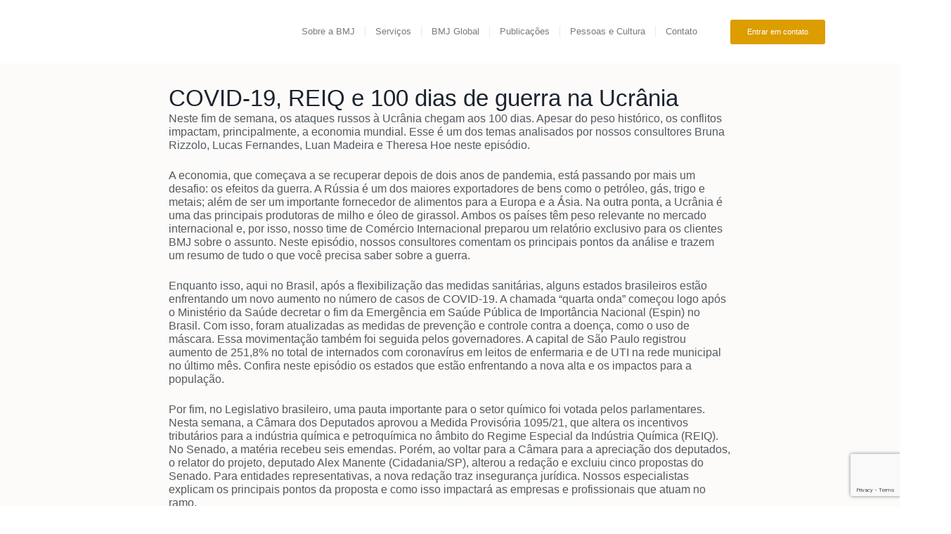

--- FILE ---
content_type: text/html; charset=UTF-8
request_url: https://bmj.com.br/covid-19-reiq-e-100-dias-de-guerra-na-ucrania/
body_size: 43103
content:
<!DOCTYPE html>
<html lang="pt-br">
<head>
	<meta charset="UTF-8">
	<meta name="viewport" content="width=device-width, initial-scale=1.0, viewport-fit=cover" />		<meta name='robots' content='index, follow, max-image-preview:large, max-snippet:-1, max-video-preview:-1' />
<link rel="alternate" hreflang="pt-br" href="https://bmj.com.br/covid-19-reiq-e-100-dias-de-guerra-na-ucrania/" />
<link rel="alternate" hreflang="en" href="https://bmj.com.br/covid-19-reiq-e-100-dias-de-guerra-na-ucrania/?lang=en" />
<link rel="alternate" hreflang="es" href="https://bmj.com.br/covid-19-reiq-e-100-dias-de-guerra-na-ucrania/?lang=es" />
<link rel="alternate" hreflang="x-default" href="https://bmj.com.br/covid-19-reiq-e-100-dias-de-guerra-na-ucrania/" />

	<!-- This site is optimized with the Yoast SEO plugin v26.7 - https://yoast.com/wordpress/plugins/seo/ -->
	<title>COVID-19, REIQ e 100 dias de guerra na Ucrânia - BMJ</title>
	<meta name="description" content="Neste fim de semana, os ataques russos à Ucrânia chegam aos 100 dias. Apesar do peso histórico, os conflitos impactam, principalmente, a economia mundial." />
	<link rel="canonical" href="https://bmj.com.br/covid-19-reiq-e-100-dias-de-guerra-na-ucrania/" />
	<meta property="og:locale" content="pt_BR" />
	<meta property="og:type" content="article" />
	<meta property="og:title" content="COVID-19, REIQ e 100 dias de guerra na Ucrânia - BMJ" />
	<meta property="og:description" content="Neste fim de semana, os ataques russos à Ucrânia chegam aos 100 dias. Apesar do peso histórico, os conflitos impactam, principalmente, a economia mundial." />
	<meta property="og:url" content="https://bmj.com.br/covid-19-reiq-e-100-dias-de-guerra-na-ucrania/" />
	<meta property="og:site_name" content="BMJ" />
	<meta property="article:publisher" content="https://www.facebook.com/BMJAssociados/?ref=ts" />
	<meta property="article:published_time" content="2022-06-03T17:50:47+00:00" />
	<meta property="og:image" content="https://bmj.com.br/wp-content/uploads/2022/06/WhatsApp-Image-2022-06-03-at-14.45.13.jpeg" />
	<meta property="og:image:width" content="700" />
	<meta property="og:image:height" content="700" />
	<meta property="og:image:type" content="image/jpeg" />
	<meta name="author" content="meiaumdev" />
	<meta name="twitter:card" content="summary_large_image" />
	<meta name="twitter:creator" content="@BMJconsultoria" />
	<meta name="twitter:site" content="@BMJconsultoria" />
	<meta name="twitter:label1" content="Escrito por" />
	<meta name="twitter:data1" content="meiaumdev" />
	<meta name="twitter:label2" content="Est. tempo de leitura" />
	<meta name="twitter:data2" content="3 minutos" />
	<script type="application/ld+json" class="yoast-schema-graph">{"@context":"https://schema.org","@graph":[{"@type":"Article","@id":"https://bmj.com.br/covid-19-reiq-e-100-dias-de-guerra-na-ucrania/#article","isPartOf":{"@id":"https://bmj.com.br/covid-19-reiq-e-100-dias-de-guerra-na-ucrania/"},"author":{"name":"meiaumdev","@id":"https://bmj.com.br/?lang=en/#/schema/person/479a9a9ea1a1d038d14a2563583a21b8"},"headline":"COVID-19, REIQ e 100 dias de guerra na Ucrânia","datePublished":"2022-06-03T17:50:47+00:00","mainEntityOfPage":{"@id":"https://bmj.com.br/covid-19-reiq-e-100-dias-de-guerra-na-ucrania/"},"wordCount":459,"commentCount":0,"publisher":{"@id":"https://bmj.com.br/?lang=en/#organization"},"image":{"@id":"https://bmj.com.br/covid-19-reiq-e-100-dias-de-guerra-na-ucrania/#primaryimage"},"thumbnailUrl":"https://bmj.com.br/wp-content/uploads/2022/06/WhatsApp-Image-2022-06-03-at-14.45.13.jpeg","articleSection":["BMJ","Episódios","Podcast"],"inLanguage":"pt-BR","potentialAction":[{"@type":"CommentAction","name":"Comment","target":["https://bmj.com.br/covid-19-reiq-e-100-dias-de-guerra-na-ucrania/#respond"]}]},{"@type":"WebPage","@id":"https://bmj.com.br/covid-19-reiq-e-100-dias-de-guerra-na-ucrania/","url":"https://bmj.com.br/covid-19-reiq-e-100-dias-de-guerra-na-ucrania/","name":"COVID-19, REIQ e 100 dias de guerra na Ucrânia - BMJ","isPartOf":{"@id":"https://bmj.com.br/?lang=en/#website"},"primaryImageOfPage":{"@id":"https://bmj.com.br/covid-19-reiq-e-100-dias-de-guerra-na-ucrania/#primaryimage"},"image":{"@id":"https://bmj.com.br/covid-19-reiq-e-100-dias-de-guerra-na-ucrania/#primaryimage"},"thumbnailUrl":"https://bmj.com.br/wp-content/uploads/2022/06/WhatsApp-Image-2022-06-03-at-14.45.13.jpeg","datePublished":"2022-06-03T17:50:47+00:00","description":"Neste fim de semana, os ataques russos à Ucrânia chegam aos 100 dias. Apesar do peso histórico, os conflitos impactam, principalmente, a economia mundial.","breadcrumb":{"@id":"https://bmj.com.br/covid-19-reiq-e-100-dias-de-guerra-na-ucrania/#breadcrumb"},"inLanguage":"pt-BR","potentialAction":[{"@type":"ReadAction","target":["https://bmj.com.br/covid-19-reiq-e-100-dias-de-guerra-na-ucrania/"]}]},{"@type":"ImageObject","inLanguage":"pt-BR","@id":"https://bmj.com.br/covid-19-reiq-e-100-dias-de-guerra-na-ucrania/#primaryimage","url":"https://bmj.com.br/wp-content/uploads/2022/06/WhatsApp-Image-2022-06-03-at-14.45.13.jpeg","contentUrl":"https://bmj.com.br/wp-content/uploads/2022/06/WhatsApp-Image-2022-06-03-at-14.45.13.jpeg","width":700,"height":700},{"@type":"BreadcrumbList","@id":"https://bmj.com.br/covid-19-reiq-e-100-dias-de-guerra-na-ucrania/#breadcrumb","itemListElement":[{"@type":"ListItem","position":1,"name":"Home","item":"https://bmj.com.br/"},{"@type":"ListItem","position":2,"name":"COVID-19, REIQ e 100 dias de guerra na Ucrânia"}]},{"@type":"WebSite","@id":"https://bmj.com.br/?lang=en/#website","url":"https://bmj.com.br/?lang=en/","name":"BMJ","description":"Consultores Associados","publisher":{"@id":"https://bmj.com.br/?lang=en/#organization"},"potentialAction":[{"@type":"SearchAction","target":{"@type":"EntryPoint","urlTemplate":"https://bmj.com.br/?lang=en/?s={search_term_string}"},"query-input":{"@type":"PropertyValueSpecification","valueRequired":true,"valueName":"search_term_string"}}],"inLanguage":"pt-BR"},{"@type":"Organization","@id":"https://bmj.com.br/?lang=en/#organization","name":"BMJ Consultoria","url":"https://bmj.com.br/?lang=en/","logo":{"@type":"ImageObject","inLanguage":"pt-BR","@id":"https://bmj.com.br/?lang=en/#/schema/logo/image/","url":"","contentUrl":"","caption":"BMJ Consultoria"},"image":{"@id":"https://bmj.com.br/?lang=en/#/schema/logo/image/"},"sameAs":["https://www.facebook.com/BMJAssociados/?ref=ts","https://x.com/BMJconsultoria","https://www.instagram.com/bmjconsultoria/","https://www.linkedin.com/company/bmjconsultoresassociados/?originalSubdomain=br","https://www.youtube.com/user/bmjconsultoria"]},{"@type":"Person","@id":"https://bmj.com.br/?lang=en/#/schema/person/479a9a9ea1a1d038d14a2563583a21b8","name":"meiaumdev","image":{"@type":"ImageObject","inLanguage":"pt-BR","@id":"https://bmj.com.br/?lang=en/#/schema/person/image/","url":"https://secure.gravatar.com/avatar/406bb5fbf87cf40e57426b90d7c63f95f877f4eedc2db0833d5aed27e2d38e21?s=96&d=mm&r=g","contentUrl":"https://secure.gravatar.com/avatar/406bb5fbf87cf40e57426b90d7c63f95f877f4eedc2db0833d5aed27e2d38e21?s=96&d=mm&r=g","caption":"meiaumdev"},"url":"https://bmj.com.br/author/meiaumdev/"}]}</script>
	<!-- / Yoast SEO plugin. -->


<link rel='dns-prefetch' href='//www.googletagmanager.com' />
<link rel='dns-prefetch' href='//fonts.googleapis.com' />
<link rel="alternate" type="application/rss+xml" title="Feed para BMJ &raquo;" href="https://bmj.com.br/feed/" />
<link rel="alternate" type="application/rss+xml" title="Feed de comentários para BMJ &raquo;" href="https://bmj.com.br/comments/feed/" />
<link rel="alternate" type="application/rss+xml" title="Feed de comentários para BMJ &raquo; COVID-19, REIQ e 100 dias de guerra na Ucrânia" href="https://bmj.com.br/covid-19-reiq-e-100-dias-de-guerra-na-ucrania/feed/" />
<link rel="alternate" title="oEmbed (JSON)" type="application/json+oembed" href="https://bmj.com.br/wp-json/oembed/1.0/embed?url=https%3A%2F%2Fbmj.com.br%2Fcovid-19-reiq-e-100-dias-de-guerra-na-ucrania%2F" />
<link rel="alternate" title="oEmbed (XML)" type="text/xml+oembed" href="https://bmj.com.br/wp-json/oembed/1.0/embed?url=https%3A%2F%2Fbmj.com.br%2Fcovid-19-reiq-e-100-dias-de-guerra-na-ucrania%2F&#038;format=xml" />
		<!-- This site uses the Google Analytics by ExactMetrics plugin v8.11.1 - Using Analytics tracking - https://www.exactmetrics.com/ -->
		<!-- Note: ExactMetrics is not currently configured on this site. The site owner needs to authenticate with Google Analytics in the ExactMetrics settings panel. -->
					<!-- No tracking code set -->
				<!-- / Google Analytics by ExactMetrics -->
		<style id='wp-img-auto-sizes-contain-inline-css' type='text/css'>
img:is([sizes=auto i],[sizes^="auto," i]){contain-intrinsic-size:3000px 1500px}
/*# sourceURL=wp-img-auto-sizes-contain-inline-css */
</style>
<link rel='stylesheet' id='fluentform-elementor-widget-css' href='https://bmj.com.br/wp-content/plugins/fluentform/assets/css/fluent-forms-elementor-widget.css?ver=6.1.14' type='text/css' media='all' />
<link rel='stylesheet' id='hfe-widgets-style-css' href='https://bmj.com.br/wp-content/plugins/header-footer-elementor/inc/widgets-css/frontend.css?ver=2.8.1' type='text/css' media='all' />
<style id='wp-emoji-styles-inline-css' type='text/css'>

	img.wp-smiley, img.emoji {
		display: inline !important;
		border: none !important;
		box-shadow: none !important;
		height: 1em !important;
		width: 1em !important;
		margin: 0 0.07em !important;
		vertical-align: -0.1em !important;
		background: none !important;
		padding: 0 !important;
	}
/*# sourceURL=wp-emoji-styles-inline-css */
</style>
<link rel='stylesheet' id='wp-block-library-css' href='https://bmj.com.br/wp-includes/css/dist/block-library/style.min.css?ver=6.9' type='text/css' media='all' />
<style id='classic-theme-styles-inline-css' type='text/css'>
/*! This file is auto-generated */
.wp-block-button__link{color:#fff;background-color:#32373c;border-radius:9999px;box-shadow:none;text-decoration:none;padding:calc(.667em + 2px) calc(1.333em + 2px);font-size:1.125em}.wp-block-file__button{background:#32373c;color:#fff;text-decoration:none}
/*# sourceURL=/wp-includes/css/classic-themes.min.css */
</style>
<style id='presto-player-popup-trigger-style-inline-css' type='text/css'>
:where(.wp-block-presto-player-popup-trigger) {
  /* reduce specificity */
  display: grid;
  gap: 1rem;
  cursor: pointer;
}

/* Play icon overlay for popup image trigger variation */
:where(.presto-popup-image-trigger) {
  position: relative;
  cursor: pointer;
}

:where(.presto-popup-image-trigger)::before {
  content: "";
  position: absolute;
  top: 50%;
  left: 50%;
  transform: translate(-50%, -50%);
  width: 48px;
  height: 48px;
  background-image: url("/wp-content/plugins/presto-player/src/admin/blocks/blocks/popup-trigger/../../../../../img/play-button.svg");
  background-size: contain;
  background-repeat: no-repeat;
  background-position: center;
  z-index: 10;
  pointer-events: none;
}

:where(.presto-popup-image-trigger img) {
  display: block;
  width: 100%;
  height: auto;
  filter: brightness(0.5);
}
/*# sourceURL=https://bmj.com.br/wp-content/plugins/presto-player/src/admin/blocks/blocks/popup-trigger/style.css */
</style>
<style id='presto-player-popup-media-style-inline-css' type='text/css'>
.wp-block-presto-player-popup.is-selected .wp-block-presto-player-popup-media {
  display: initial;
}

.wp-block-presto-player-popup.has-child-selected .wp-block-presto-player-popup-media {
  display: initial;
}

.presto-popup__overlay {
  position: fixed;
  top: 0;
  left: 0;
  z-index: 100000;
  overflow: hidden;
  width: 100%;
  height: 100vh;
  box-sizing: border-box;
  padding: 0 5%;
  visibility: hidden;
  opacity: 0;
  display: flex;
  align-items: center;
  justify-content: center;
  transition:
    opacity 0.2s ease,
    visibility 0.2s ease;

  --presto-popup-media-width: 1280px;
  --presto-popup-background-color: rgba(0, 0, 0, 0.917);
}

.presto-popup--active {
  visibility: visible;
  opacity: 1;
}

.presto-popup--active .presto-popup__content {
  transform: scale(1);
}

.presto-popup__content {
  position: relative;
  z-index: 9999999999;
  width: 100%;
  max-width: var(--presto-popup-media-width);
  transform: scale(0.9);
  transition: transform 0.2s ease;
}

.presto-popup__close-button {
  position: absolute;
  top: calc(env(safe-area-inset-top) + 16px);
  right: calc(env(safe-area-inset-right) + 16px);
  padding: 0;
  cursor: pointer;
  z-index: 5000000;
  min-width: 24px;
  min-height: 24px;
  width: 24px;
  height: 24px;
  display: flex;
  align-items: center;
  justify-content: center;
  border: none;
  background: none;
  box-shadow: none;
  transition: opacity 0.2s ease;
}

.presto-popup__close-button:hover,
.presto-popup__close-button:focus {
  opacity: 0.8;
  background: none;
  border: none;
}

.presto-popup__close-button:not(:hover):not(:active):not(.has-background) {
  background: none;
  border: none;
}

.presto-popup__close-button svg {
  width: 24px;
  height: 24px;
  fill: white;
}

.presto-popup__scrim {
  width: 100%;
  height: 100%;
  position: absolute;
  z-index: 2000000;
  background-color: var(--presto-popup-background-color, rgb(255, 255, 255));
}

.presto-popup__speak {
  position: absolute;
  width: 1px;
  height: 1px;
  padding: 0;
  margin: -1px;
  overflow: hidden;
  clip: rect(0, 0, 0, 0);
  white-space: nowrap;
  border: 0;
}
/*# sourceURL=https://bmj.com.br/wp-content/plugins/presto-player/src/admin/blocks/blocks/popup-media/style.css */
</style>
<link rel='stylesheet' id='jet-engine-frontend-css' href='https://bmj.com.br/wp-content/plugins/jet-engine/assets/css/frontend.css?ver=3.6.6.1' type='text/css' media='all' />
<style id='global-styles-inline-css' type='text/css'>
:root{--wp--preset--aspect-ratio--square: 1;--wp--preset--aspect-ratio--4-3: 4/3;--wp--preset--aspect-ratio--3-4: 3/4;--wp--preset--aspect-ratio--3-2: 3/2;--wp--preset--aspect-ratio--2-3: 2/3;--wp--preset--aspect-ratio--16-9: 16/9;--wp--preset--aspect-ratio--9-16: 9/16;--wp--preset--color--black: #000000;--wp--preset--color--cyan-bluish-gray: #abb8c3;--wp--preset--color--white: #ffffff;--wp--preset--color--pale-pink: #f78da7;--wp--preset--color--vivid-red: #cf2e2e;--wp--preset--color--luminous-vivid-orange: #ff6900;--wp--preset--color--luminous-vivid-amber: #fcb900;--wp--preset--color--light-green-cyan: #7bdcb5;--wp--preset--color--vivid-green-cyan: #00d084;--wp--preset--color--pale-cyan-blue: #8ed1fc;--wp--preset--color--vivid-cyan-blue: #0693e3;--wp--preset--color--vivid-purple: #9b51e0;--wp--preset--gradient--vivid-cyan-blue-to-vivid-purple: linear-gradient(135deg,rgb(6,147,227) 0%,rgb(155,81,224) 100%);--wp--preset--gradient--light-green-cyan-to-vivid-green-cyan: linear-gradient(135deg,rgb(122,220,180) 0%,rgb(0,208,130) 100%);--wp--preset--gradient--luminous-vivid-amber-to-luminous-vivid-orange: linear-gradient(135deg,rgb(252,185,0) 0%,rgb(255,105,0) 100%);--wp--preset--gradient--luminous-vivid-orange-to-vivid-red: linear-gradient(135deg,rgb(255,105,0) 0%,rgb(207,46,46) 100%);--wp--preset--gradient--very-light-gray-to-cyan-bluish-gray: linear-gradient(135deg,rgb(238,238,238) 0%,rgb(169,184,195) 100%);--wp--preset--gradient--cool-to-warm-spectrum: linear-gradient(135deg,rgb(74,234,220) 0%,rgb(151,120,209) 20%,rgb(207,42,186) 40%,rgb(238,44,130) 60%,rgb(251,105,98) 80%,rgb(254,248,76) 100%);--wp--preset--gradient--blush-light-purple: linear-gradient(135deg,rgb(255,206,236) 0%,rgb(152,150,240) 100%);--wp--preset--gradient--blush-bordeaux: linear-gradient(135deg,rgb(254,205,165) 0%,rgb(254,45,45) 50%,rgb(107,0,62) 100%);--wp--preset--gradient--luminous-dusk: linear-gradient(135deg,rgb(255,203,112) 0%,rgb(199,81,192) 50%,rgb(65,88,208) 100%);--wp--preset--gradient--pale-ocean: linear-gradient(135deg,rgb(255,245,203) 0%,rgb(182,227,212) 50%,rgb(51,167,181) 100%);--wp--preset--gradient--electric-grass: linear-gradient(135deg,rgb(202,248,128) 0%,rgb(113,206,126) 100%);--wp--preset--gradient--midnight: linear-gradient(135deg,rgb(2,3,129) 0%,rgb(40,116,252) 100%);--wp--preset--font-size--small: 13px;--wp--preset--font-size--medium: 20px;--wp--preset--font-size--large: 36px;--wp--preset--font-size--x-large: 42px;--wp--preset--spacing--20: 0.44rem;--wp--preset--spacing--30: 0.67rem;--wp--preset--spacing--40: 1rem;--wp--preset--spacing--50: 1.5rem;--wp--preset--spacing--60: 2.25rem;--wp--preset--spacing--70: 3.38rem;--wp--preset--spacing--80: 5.06rem;--wp--preset--shadow--natural: 6px 6px 9px rgba(0, 0, 0, 0.2);--wp--preset--shadow--deep: 12px 12px 50px rgba(0, 0, 0, 0.4);--wp--preset--shadow--sharp: 6px 6px 0px rgba(0, 0, 0, 0.2);--wp--preset--shadow--outlined: 6px 6px 0px -3px rgb(255, 255, 255), 6px 6px rgb(0, 0, 0);--wp--preset--shadow--crisp: 6px 6px 0px rgb(0, 0, 0);}:root :where(.is-layout-flow) > :first-child{margin-block-start: 0;}:root :where(.is-layout-flow) > :last-child{margin-block-end: 0;}:root :where(.is-layout-flow) > *{margin-block-start: 24px;margin-block-end: 0;}:root :where(.is-layout-constrained) > :first-child{margin-block-start: 0;}:root :where(.is-layout-constrained) > :last-child{margin-block-end: 0;}:root :where(.is-layout-constrained) > *{margin-block-start: 24px;margin-block-end: 0;}:root :where(.is-layout-flex){gap: 24px;}:root :where(.is-layout-grid){gap: 24px;}body .is-layout-flex{display: flex;}.is-layout-flex{flex-wrap: wrap;align-items: center;}.is-layout-flex > :is(*, div){margin: 0;}body .is-layout-grid{display: grid;}.is-layout-grid > :is(*, div){margin: 0;}.has-black-color{color: var(--wp--preset--color--black) !important;}.has-cyan-bluish-gray-color{color: var(--wp--preset--color--cyan-bluish-gray) !important;}.has-white-color{color: var(--wp--preset--color--white) !important;}.has-pale-pink-color{color: var(--wp--preset--color--pale-pink) !important;}.has-vivid-red-color{color: var(--wp--preset--color--vivid-red) !important;}.has-luminous-vivid-orange-color{color: var(--wp--preset--color--luminous-vivid-orange) !important;}.has-luminous-vivid-amber-color{color: var(--wp--preset--color--luminous-vivid-amber) !important;}.has-light-green-cyan-color{color: var(--wp--preset--color--light-green-cyan) !important;}.has-vivid-green-cyan-color{color: var(--wp--preset--color--vivid-green-cyan) !important;}.has-pale-cyan-blue-color{color: var(--wp--preset--color--pale-cyan-blue) !important;}.has-vivid-cyan-blue-color{color: var(--wp--preset--color--vivid-cyan-blue) !important;}.has-vivid-purple-color{color: var(--wp--preset--color--vivid-purple) !important;}.has-black-background-color{background-color: var(--wp--preset--color--black) !important;}.has-cyan-bluish-gray-background-color{background-color: var(--wp--preset--color--cyan-bluish-gray) !important;}.has-white-background-color{background-color: var(--wp--preset--color--white) !important;}.has-pale-pink-background-color{background-color: var(--wp--preset--color--pale-pink) !important;}.has-vivid-red-background-color{background-color: var(--wp--preset--color--vivid-red) !important;}.has-luminous-vivid-orange-background-color{background-color: var(--wp--preset--color--luminous-vivid-orange) !important;}.has-luminous-vivid-amber-background-color{background-color: var(--wp--preset--color--luminous-vivid-amber) !important;}.has-light-green-cyan-background-color{background-color: var(--wp--preset--color--light-green-cyan) !important;}.has-vivid-green-cyan-background-color{background-color: var(--wp--preset--color--vivid-green-cyan) !important;}.has-pale-cyan-blue-background-color{background-color: var(--wp--preset--color--pale-cyan-blue) !important;}.has-vivid-cyan-blue-background-color{background-color: var(--wp--preset--color--vivid-cyan-blue) !important;}.has-vivid-purple-background-color{background-color: var(--wp--preset--color--vivid-purple) !important;}.has-black-border-color{border-color: var(--wp--preset--color--black) !important;}.has-cyan-bluish-gray-border-color{border-color: var(--wp--preset--color--cyan-bluish-gray) !important;}.has-white-border-color{border-color: var(--wp--preset--color--white) !important;}.has-pale-pink-border-color{border-color: var(--wp--preset--color--pale-pink) !important;}.has-vivid-red-border-color{border-color: var(--wp--preset--color--vivid-red) !important;}.has-luminous-vivid-orange-border-color{border-color: var(--wp--preset--color--luminous-vivid-orange) !important;}.has-luminous-vivid-amber-border-color{border-color: var(--wp--preset--color--luminous-vivid-amber) !important;}.has-light-green-cyan-border-color{border-color: var(--wp--preset--color--light-green-cyan) !important;}.has-vivid-green-cyan-border-color{border-color: var(--wp--preset--color--vivid-green-cyan) !important;}.has-pale-cyan-blue-border-color{border-color: var(--wp--preset--color--pale-cyan-blue) !important;}.has-vivid-cyan-blue-border-color{border-color: var(--wp--preset--color--vivid-cyan-blue) !important;}.has-vivid-purple-border-color{border-color: var(--wp--preset--color--vivid-purple) !important;}.has-vivid-cyan-blue-to-vivid-purple-gradient-background{background: var(--wp--preset--gradient--vivid-cyan-blue-to-vivid-purple) !important;}.has-light-green-cyan-to-vivid-green-cyan-gradient-background{background: var(--wp--preset--gradient--light-green-cyan-to-vivid-green-cyan) !important;}.has-luminous-vivid-amber-to-luminous-vivid-orange-gradient-background{background: var(--wp--preset--gradient--luminous-vivid-amber-to-luminous-vivid-orange) !important;}.has-luminous-vivid-orange-to-vivid-red-gradient-background{background: var(--wp--preset--gradient--luminous-vivid-orange-to-vivid-red) !important;}.has-very-light-gray-to-cyan-bluish-gray-gradient-background{background: var(--wp--preset--gradient--very-light-gray-to-cyan-bluish-gray) !important;}.has-cool-to-warm-spectrum-gradient-background{background: var(--wp--preset--gradient--cool-to-warm-spectrum) !important;}.has-blush-light-purple-gradient-background{background: var(--wp--preset--gradient--blush-light-purple) !important;}.has-blush-bordeaux-gradient-background{background: var(--wp--preset--gradient--blush-bordeaux) !important;}.has-luminous-dusk-gradient-background{background: var(--wp--preset--gradient--luminous-dusk) !important;}.has-pale-ocean-gradient-background{background: var(--wp--preset--gradient--pale-ocean) !important;}.has-electric-grass-gradient-background{background: var(--wp--preset--gradient--electric-grass) !important;}.has-midnight-gradient-background{background: var(--wp--preset--gradient--midnight) !important;}.has-small-font-size{font-size: var(--wp--preset--font-size--small) !important;}.has-medium-font-size{font-size: var(--wp--preset--font-size--medium) !important;}.has-large-font-size{font-size: var(--wp--preset--font-size--large) !important;}.has-x-large-font-size{font-size: var(--wp--preset--font-size--x-large) !important;}
:root :where(.wp-block-pullquote){font-size: 1.5em;line-height: 1.6;}
/*# sourceURL=global-styles-inline-css */
</style>
<link rel='stylesheet' id='contact-form-7-css' href='https://bmj.com.br/wp-content/plugins/contact-form-7/includes/css/styles.css?ver=6.1.4' type='text/css' media='all' />
<link rel='stylesheet' id='cookie-law-info-css' href='https://bmj.com.br/wp-content/plugins/cookie-law-info/legacy/public/css/cookie-law-info-public.css?ver=3.3.9.1' type='text/css' media='all' />
<link rel='stylesheet' id='cookie-law-info-gdpr-css' href='https://bmj.com.br/wp-content/plugins/cookie-law-info/legacy/public/css/cookie-law-info-gdpr.css?ver=3.3.9.1' type='text/css' media='all' />
<link rel='stylesheet' id='book-css' href='https://bmj.com.br/wp-content/plugins/wppdf/css/wppdf.css?ver=6.9' type='text/css' media='all' />
<link rel='stylesheet' id='magnific-css-css' href='https://bmj.com.br/wp-content/plugins/wppdf/css/magnific-popup.css?ver=6.9' type='text/css' media='all' />
<link rel='stylesheet' id='grid-css-css' href='https://bmj.com.br/wp-content/plugins/wppdf/css/grid.css?ver=6.9' type='text/css' media='all' />
<link rel='stylesheet' id='jquery_modal-css' href='https://bmj.com.br/wp-content/plugins/wppdf/css/jquery.modal.css?ver=6.9' type='text/css' media='all' />
<link rel='stylesheet' id='wpml-legacy-horizontal-list-0-css' href='//bmj.com.br/wp-content/plugins/sitepress-multilingual-cms/templates/language-switchers/legacy-list-horizontal/style.min.css?ver=1' type='text/css' media='all' />
<link rel='stylesheet' id='wpml-menu-item-0-css' href='//bmj.com.br/wp-content/plugins/sitepress-multilingual-cms/templates/language-switchers/menu-item/style.min.css?ver=1' type='text/css' media='all' />
<link rel='stylesheet' id='hfe-style-css' href='https://bmj.com.br/wp-content/plugins/header-footer-elementor/assets/css/header-footer-elementor.css?ver=2.8.1' type='text/css' media='all' />
<link rel='stylesheet' id='elementor-frontend-css' href='https://bmj.com.br/wp-content/plugins/elementor/assets/css/frontend.min.css?ver=3.34.1' type='text/css' media='all' />
<link rel='stylesheet' id='elementor-post-54637-css' href='https://bmj.com.br/wp-content/uploads/elementor/css/post-54637.css?ver=1768847794' type='text/css' media='all' />
<link rel='stylesheet' id='deensimc-marquee-common-styles-css' href='https://bmj.com.br/wp-content/plugins/marquee-addons-for-elementor/assets/css/plugins/common-styles.min.css?ver=3.9.11' type='text/css' media='' />
<link rel='stylesheet' id='elementor-post-63486-css' href='https://bmj.com.br/wp-content/uploads/elementor/css/post-63486.css?ver=1768847795' type='text/css' media='all' />
<link rel='stylesheet' id='font-awesome-css' href='https://bmj.com.br/wp-content/plugins/elementor/assets/lib/font-awesome/css/font-awesome.min.css?ver=4.7.0' type='text/css' media='all' />
<link rel='stylesheet' id='salient-grid-system-css' href='https://bmj.com.br/wp-content/themes/salient/css/build/grid-system.css?ver=15.0.2' type='text/css' media='all' />
<link rel='stylesheet' id='main-styles-css' href='https://bmj.com.br/wp-content/themes/salient/css/build/style.css?ver=15.0.2' type='text/css' media='all' />
<style id='main-styles-inline-css' type='text/css'>
html:not(.page-trans-loaded) { background-color: #ffffff; }
/*# sourceURL=main-styles-inline-css */
</style>
<link rel='stylesheet' id='nectar-single-styles-css' href='https://bmj.com.br/wp-content/themes/salient/css/build/single.css?ver=15.0.2' type='text/css' media='all' />
<link rel='stylesheet' id='nectar-element-recent-posts-css' href='https://bmj.com.br/wp-content/themes/salient/css/build/elements/element-recent-posts.css?ver=15.0.2' type='text/css' media='all' />
<link rel='stylesheet' id='nectar_default_font_open_sans-css' href='https://fonts.googleapis.com/css?family=Open+Sans%3A300%2C400%2C600%2C700&#038;subset=latin%2Clatin-ext' type='text/css' media='all' />
<link rel='stylesheet' id='responsive-css' href='https://bmj.com.br/wp-content/themes/salient/css/build/responsive.css?ver=15.0.2' type='text/css' media='all' />
<link rel='stylesheet' id='skin-material-css' href='https://bmj.com.br/wp-content/themes/salient/css/build/skin-material.css?ver=15.0.2' type='text/css' media='all' />
<style id='salient-wp-menu-dynamic-fallback-inline-css' type='text/css'>
#header-outer .nectar-ext-menu-item .image-layer-outer,#header-outer .nectar-ext-menu-item .image-layer,#header-outer .nectar-ext-menu-item .color-overlay,#slide-out-widget-area .nectar-ext-menu-item .image-layer-outer,#slide-out-widget-area .nectar-ext-menu-item .color-overlay,#slide-out-widget-area .nectar-ext-menu-item .image-layer{position:absolute;top:0;left:0;width:100%;height:100%;overflow:hidden;}.nectar-ext-menu-item .inner-content{position:relative;z-index:10;width:100%;}.nectar-ext-menu-item .image-layer{background-size:cover;background-position:center;transition:opacity 0.25s ease 0.1s;}#header-outer nav .nectar-ext-menu-item .image-layer:not(.loaded){background-image:none!important;}#header-outer nav .nectar-ext-menu-item .image-layer{opacity:0;}#header-outer nav .nectar-ext-menu-item .image-layer.loaded{opacity:1;}.nectar-ext-menu-item span[class*="inherit-h"] + .menu-item-desc{margin-top:0.4rem;}#mobile-menu .nectar-ext-menu-item .title,#slide-out-widget-area .nectar-ext-menu-item .title,.nectar-ext-menu-item .menu-title-text,.nectar-ext-menu-item .menu-item-desc{position:relative;}.nectar-ext-menu-item .menu-item-desc{display:block;line-height:1.4em;}body #slide-out-widget-area .nectar-ext-menu-item .menu-item-desc{line-height:1.4em;}#mobile-menu .nectar-ext-menu-item .title,#slide-out-widget-area .nectar-ext-menu-item:not(.style-img-above-text) .title,.nectar-ext-menu-item:not(.style-img-above-text) .menu-title-text,.nectar-ext-menu-item:not(.style-img-above-text) .menu-item-desc,.nectar-ext-menu-item:not(.style-img-above-text) i:before,.nectar-ext-menu-item:not(.style-img-above-text) .svg-icon{color:#fff;}#mobile-menu .nectar-ext-menu-item.style-img-above-text .title{color:inherit;}.sf-menu li ul li a .nectar-ext-menu-item .menu-title-text:after{display:none;}.menu-item .widget-area-active[data-margin="default"] > div:not(:last-child){margin-bottom:20px;}.nectar-ext-menu-item .color-overlay{transition:opacity 0.5s cubic-bezier(.15,.75,.5,1);}.nectar-ext-menu-item:hover .hover-zoom-in-slow .image-layer{transform:scale(1.15);transition:transform 4s cubic-bezier(0.1,0.2,.7,1);}.nectar-ext-menu-item:hover .hover-zoom-in-slow .color-overlay{transition:opacity 1.5s cubic-bezier(.15,.75,.5,1);}.nectar-ext-menu-item .hover-zoom-in-slow .image-layer{transition:transform 0.5s cubic-bezier(.15,.75,.5,1);}.nectar-ext-menu-item .hover-zoom-in-slow .color-overlay{transition:opacity 0.5s cubic-bezier(.15,.75,.5,1);}.nectar-ext-menu-item:hover .hover-zoom-in .image-layer{transform:scale(1.12);}.nectar-ext-menu-item .hover-zoom-in .image-layer{transition:transform 0.5s cubic-bezier(.15,.75,.5,1);}.nectar-ext-menu-item{display:flex;text-align:left;}#slide-out-widget-area .nectar-ext-menu-item .title,#slide-out-widget-area .nectar-ext-menu-item .menu-item-desc,#slide-out-widget-area .nectar-ext-menu-item .menu-title-text,#mobile-menu .nectar-ext-menu-item .title,#mobile-menu .nectar-ext-menu-item .menu-item-desc,#mobile-menu .nectar-ext-menu-item .menu-title-text{color:inherit!important;}#slide-out-widget-area .nectar-ext-menu-item,#mobile-menu .nectar-ext-menu-item{display:block;}#slide-out-widget-area.fullscreen-alt .nectar-ext-menu-item,#slide-out-widget-area.fullscreen .nectar-ext-menu-item{text-align:center;}#header-outer .nectar-ext-menu-item.style-img-above-text .image-layer-outer,#slide-out-widget-area .nectar-ext-menu-item.style-img-above-text .image-layer-outer{position:relative;}#header-outer .nectar-ext-menu-item.style-img-above-text,#slide-out-widget-area .nectar-ext-menu-item.style-img-above-text{flex-direction:column;}
/*# sourceURL=salient-wp-menu-dynamic-fallback-inline-css */
</style>
<link rel='stylesheet' id='jet-popup-frontend-css' href='https://bmj.com.br/wp-content/plugins/jet-popup/assets/css/jet-popup-frontend.css?ver=2.0.12' type='text/css' media='all' />
<link rel='stylesheet' id='widget-image-css' href='https://bmj.com.br/wp-content/plugins/elementor/assets/css/widget-image.min.css?ver=3.34.1' type='text/css' media='all' />
<link rel='stylesheet' id='widget-nav-menu-css' href='https://bmj.com.br/wp-content/plugins/elementor-pro/assets/css/widget-nav-menu.min.css?ver=3.34.0' type='text/css' media='all' />
<link rel='stylesheet' id='e-sticky-css' href='https://bmj.com.br/wp-content/plugins/elementor-pro/assets/css/modules/sticky.min.css?ver=3.34.0' type='text/css' media='all' />
<link rel='stylesheet' id='widget-heading-css' href='https://bmj.com.br/wp-content/plugins/elementor/assets/css/widget-heading.min.css?ver=3.34.1' type='text/css' media='all' />
<link rel='stylesheet' id='widget-form-css' href='https://bmj.com.br/wp-content/plugins/elementor-pro/assets/css/widget-form.min.css?ver=3.34.0' type='text/css' media='all' />
<link rel='stylesheet' id='elementor-post-66740-css' href='https://bmj.com.br/wp-content/uploads/elementor/css/post-66740.css?ver=1768847794' type='text/css' media='all' />
<link rel='stylesheet' id='elementor-post-67036-css' href='https://bmj.com.br/wp-content/uploads/elementor/css/post-67036.css?ver=1768848004' type='text/css' media='all' />
<link rel='stylesheet' id='elementor-post-66784-css' href='https://bmj.com.br/wp-content/uploads/elementor/css/post-66784.css?ver=1768847920' type='text/css' media='all' />
<link rel='stylesheet' id='hfe-elementor-icons-css' href='https://bmj.com.br/wp-content/plugins/elementor/assets/lib/eicons/css/elementor-icons.min.css?ver=5.34.0' type='text/css' media='all' />
<link rel='stylesheet' id='hfe-icons-list-css' href='https://bmj.com.br/wp-content/plugins/elementor/assets/css/widget-icon-list.min.css?ver=3.24.3' type='text/css' media='all' />
<link rel='stylesheet' id='hfe-social-icons-css' href='https://bmj.com.br/wp-content/plugins/elementor/assets/css/widget-social-icons.min.css?ver=3.24.0' type='text/css' media='all' />
<link rel='stylesheet' id='hfe-social-share-icons-brands-css' href='https://bmj.com.br/wp-content/plugins/elementor/assets/lib/font-awesome/css/brands.css?ver=5.15.3' type='text/css' media='all' />
<link rel='stylesheet' id='hfe-social-share-icons-fontawesome-css' href='https://bmj.com.br/wp-content/plugins/elementor/assets/lib/font-awesome/css/fontawesome.css?ver=5.15.3' type='text/css' media='all' />
<link rel='stylesheet' id='hfe-nav-menu-icons-css' href='https://bmj.com.br/wp-content/plugins/elementor/assets/lib/font-awesome/css/solid.css?ver=5.15.3' type='text/css' media='all' />
<link rel='stylesheet' id='hfe-widget-blockquote-css' href='https://bmj.com.br/wp-content/plugins/elementor-pro/assets/css/widget-blockquote.min.css?ver=3.25.0' type='text/css' media='all' />
<link rel='stylesheet' id='hfe-mega-menu-css' href='https://bmj.com.br/wp-content/plugins/elementor-pro/assets/css/widget-mega-menu.min.css?ver=3.26.2' type='text/css' media='all' />
<link rel='stylesheet' id='hfe-nav-menu-widget-css' href='https://bmj.com.br/wp-content/plugins/elementor-pro/assets/css/widget-nav-menu.min.css?ver=3.26.0' type='text/css' media='all' />
<link rel='stylesheet' id='dynamic-css-css' href='https://bmj.com.br/wp-content/themes/salient/css/salient-dynamic-styles.css?ver=21115' type='text/css' media='all' />
<style id='dynamic-css-inline-css' type='text/css'>
#page-header-bg[data-post-hs="default_minimal"] .inner-wrap{text-align:center}#page-header-bg[data-post-hs="default_minimal"] .inner-wrap >a,.material #page-header-bg.fullscreen-header .inner-wrap >a{color:#fff;font-weight:600;border:2px solid rgba(255,255,255,0.4);padding:4px 10px;margin:5px 6px 0 5px;display:inline-block;transition:all 0.2s ease;-webkit-transition:all 0.2s ease;font-size:14px;line-height:18px}body.material #page-header-bg.fullscreen-header .inner-wrap >a{margin-bottom:15px;}body.material #page-header-bg.fullscreen-header .inner-wrap >a{border:none;padding:6px 10px}body[data-button-style^="rounded"] #page-header-bg[data-post-hs="default_minimal"] .inner-wrap >a,body[data-button-style^="rounded"].material #page-header-bg.fullscreen-header .inner-wrap >a{border-radius:100px}body.single [data-post-hs="default_minimal"] #single-below-header span,body.single .heading-title[data-header-style="default_minimal"] #single-below-header span{line-height:14px;}#page-header-bg[data-post-hs="default_minimal"] #single-below-header{text-align:center;position:relative;z-index:100}#page-header-bg[data-post-hs="default_minimal"] #single-below-header span{float:none;display:inline-block}#page-header-bg[data-post-hs="default_minimal"] .inner-wrap >a:hover,#page-header-bg[data-post-hs="default_minimal"] .inner-wrap >a:focus{border-color:transparent}#page-header-bg.fullscreen-header .avatar,#page-header-bg[data-post-hs="default_minimal"] .avatar{border-radius:100%}#page-header-bg.fullscreen-header .meta-author span,#page-header-bg[data-post-hs="default_minimal"] .meta-author span{display:block}#page-header-bg.fullscreen-header .meta-author img{margin-bottom:0;height:50px;width:auto}#page-header-bg[data-post-hs="default_minimal"] .meta-author img{margin-bottom:0;height:40px;width:auto}#page-header-bg[data-post-hs="default_minimal"] .author-section{position:absolute;bottom:30px}#page-header-bg.fullscreen-header .meta-author,#page-header-bg[data-post-hs="default_minimal"] .meta-author{font-size:18px}#page-header-bg.fullscreen-header .author-section .meta-date,#page-header-bg[data-post-hs="default_minimal"] .author-section .meta-date{font-size:12px;color:rgba(255,255,255,0.8)}#page-header-bg.fullscreen-header .author-section .meta-date i{font-size:12px}#page-header-bg[data-post-hs="default_minimal"] .author-section .meta-date i{font-size:11px;line-height:14px}#page-header-bg[data-post-hs="default_minimal"] .author-section .avatar-post-info{position:relative;top:-5px}#page-header-bg.fullscreen-header .author-section a,#page-header-bg[data-post-hs="default_minimal"] .author-section a{display:block;margin-bottom:-2px}#page-header-bg[data-post-hs="default_minimal"] .author-section a{font-size:14px;line-height:14px}#page-header-bg.fullscreen-header .author-section a:hover,#page-header-bg[data-post-hs="default_minimal"] .author-section a:hover{color:rgba(255,255,255,0.85)!important}#page-header-bg.fullscreen-header .author-section,#page-header-bg[data-post-hs="default_minimal"] .author-section{width:100%;z-index:10;text-align:center}#page-header-bg.fullscreen-header .author-section{margin-top:25px;}#page-header-bg.fullscreen-header .author-section span,#page-header-bg[data-post-hs="default_minimal"] .author-section span{padding-left:0;line-height:20px;font-size:20px}#page-header-bg.fullscreen-header .author-section .avatar-post-info,#page-header-bg[data-post-hs="default_minimal"] .author-section .avatar-post-info{margin-left:10px}#page-header-bg.fullscreen-header .author-section .avatar-post-info,#page-header-bg.fullscreen-header .author-section .meta-author,#page-header-bg[data-post-hs="default_minimal"] .author-section .avatar-post-info,#page-header-bg[data-post-hs="default_minimal"] .author-section .meta-author{text-align:left;display:inline-block;top:9px}@media only screen and (min-width :690px) and (max-width :999px){body.single-post #page-header-bg[data-post-hs="default_minimal"]{padding-top:10%;padding-bottom:10%;}}@media only screen and (max-width :690px){#ajax-content-wrap #page-header-bg[data-post-hs="default_minimal"] #single-below-header span:not(.rich-snippet-hidden),#ajax-content-wrap .row.heading-title[data-header-style="default_minimal"] .col.section-title span.meta-category{display:inline-block;}.container-wrap[data-remove-post-comment-number="0"][data-remove-post-author="0"][data-remove-post-date="0"] .heading-title[data-header-style="default_minimal"] #single-below-header > span,#page-header-bg[data-post-hs="default_minimal"] .span_6[data-remove-post-comment-number="0"][data-remove-post-author="0"][data-remove-post-date="0"] #single-below-header > span{padding:0 8px;}.container-wrap[data-remove-post-comment-number="0"][data-remove-post-author="0"][data-remove-post-date="0"] .heading-title[data-header-style="default_minimal"] #single-below-header span,#page-header-bg[data-post-hs="default_minimal"] .span_6[data-remove-post-comment-number="0"][data-remove-post-author="0"][data-remove-post-date="0"] #single-below-header span{font-size:13px;line-height:10px;}.material #page-header-bg.fullscreen-header .author-section{margin-top:5px;}#page-header-bg.fullscreen-header .author-section{bottom:20px;}#page-header-bg.fullscreen-header .author-section .meta-date:not(.updated){margin-top:-4px;display:block;}#page-header-bg.fullscreen-header .author-section .avatar-post-info{margin:10px 0 0 0;}}#page-header-bg h1,#page-header-bg .subheader,.nectar-box-roll .overlaid-content h1,.nectar-box-roll .overlaid-content .subheader,#page-header-bg #portfolio-nav a i,body .section-title #portfolio-nav a:hover i,.page-header-no-bg h1,.page-header-no-bg span,#page-header-bg #portfolio-nav a i,#page-header-bg span,#page-header-bg #single-below-header a:hover,#page-header-bg #single-below-header a:focus,#page-header-bg.fullscreen-header .author-section a{color:#ffffff!important;}body #page-header-bg .pinterest-share i,body #page-header-bg .facebook-share i,body #page-header-bg .linkedin-share i,body #page-header-bg .twitter-share i,body #page-header-bg .google-plus-share i,body #page-header-bg .icon-salient-heart,body #page-header-bg .icon-salient-heart-2{color:#ffffff;}#page-header-bg[data-post-hs="default_minimal"] .inner-wrap > a:not(:hover){color:#ffffff;border-color:rgba(255,255,255,0.4);}.single #page-header-bg #single-below-header > span{border-color:rgba(255,255,255,0.4);}body .section-title #portfolio-nav a:hover i{opacity:0.75;}.single #page-header-bg .blog-title #single-meta .nectar-social.hover > div a,.single #page-header-bg .blog-title #single-meta > div a,.single #page-header-bg .blog-title #single-meta ul .n-shortcode a,#page-header-bg .blog-title #single-meta .nectar-social.hover .share-btn{border-color:rgba(255,255,255,0.4);}.single #page-header-bg .blog-title #single-meta .nectar-social.hover > div a:hover,#page-header-bg .blog-title #single-meta .nectar-social.hover .share-btn:hover,.single #page-header-bg .blog-title #single-meta div > a:hover,.single #page-header-bg .blog-title #single-meta ul .n-shortcode a:hover,.single #page-header-bg .blog-title #single-meta ul li:not(.meta-share-count):hover > a{border-color:rgba(255,255,255,1);}.single #page-header-bg #single-meta div span,.single #page-header-bg #single-meta > div a,.single #page-header-bg #single-meta > div i{color:#ffffff!important;}.single #page-header-bg #single-meta ul .meta-share-count .nectar-social a i{color:rgba(255,255,255,0.7)!important;}.single #page-header-bg #single-meta ul .meta-share-count .nectar-social a:hover i{color:rgba(255,255,255,1)!important;}.no-rgba #header-space{display:none;}@media only screen and (max-width:999px){body #header-space[data-header-mobile-fixed="1"]{display:none;}#header-outer[data-mobile-fixed="false"]{position:absolute;}}@media only screen and (max-width:999px){body:not(.nectar-no-flex-height) #header-space[data-secondary-header-display="full"]:not([data-header-mobile-fixed="false"]){display:block!important;margin-bottom:-58px;}#header-space[data-secondary-header-display="full"][data-header-mobile-fixed="false"]{display:none;}}@media only screen and (min-width:1000px){#header-space{display:none;}.nectar-slider-wrap.first-section,.parallax_slider_outer.first-section,.full-width-content.first-section,.parallax_slider_outer.first-section .swiper-slide .content,.nectar-slider-wrap.first-section .swiper-slide .content,#page-header-bg,.nder-page-header,#page-header-wrap,.full-width-section.first-section{margin-top:0!important;}body #page-header-bg,body #page-header-wrap{height:90px;}body #search-outer{z-index:100000;}}@media only screen and (min-width:1000px){#page-header-wrap.fullscreen-header,#page-header-wrap.fullscreen-header #page-header-bg,html:not(.nectar-box-roll-loaded) .nectar-box-roll > #page-header-bg.fullscreen-header,.nectar_fullscreen_zoom_recent_projects,#nectar_fullscreen_rows:not(.afterLoaded) > div{height:100vh;}.wpb_row.vc_row-o-full-height.top-level,.wpb_row.vc_row-o-full-height.top-level > .col.span_12{min-height:100vh;}#page-header-bg[data-alignment-v="middle"] .span_6 .inner-wrap,#page-header-bg[data-alignment-v="top"] .span_6 .inner-wrap{padding-top:62px;}.nectar-slider-wrap[data-fullscreen="true"]:not(.loaded),.nectar-slider-wrap[data-fullscreen="true"]:not(.loaded) .swiper-container{height:calc(100vh + 2px)!important;}.admin-bar .nectar-slider-wrap[data-fullscreen="true"]:not(.loaded),.admin-bar .nectar-slider-wrap[data-fullscreen="true"]:not(.loaded) .swiper-container{height:calc(100vh - 30px)!important;}}@media only screen and (max-width:999px){#page-header-bg[data-alignment-v="middle"]:not(.fullscreen-header) .span_6 .inner-wrap,#page-header-bg[data-alignment-v="top"] .span_6 .inner-wrap{padding-top:42px;}.vc_row.top-level.full-width-section:not(.full-width-ns) > .span_12,#page-header-bg[data-alignment-v="bottom"] .span_6 .inner-wrap{padding-top:32px;}}@media only screen and (max-width:690px){.vc_row.top-level.full-width-section:not(.full-width-ns) > .span_12{padding-top:42px;}.vc_row.top-level.full-width-content .nectar-recent-posts-single_featured .recent-post-container > .inner-wrap{padding-top:32px;}}@media only screen and (max-width:999px){.full-width-ns .nectar-slider-wrap .swiper-slide[data-y-pos="middle"] .content,.full-width-ns .nectar-slider-wrap .swiper-slide[data-y-pos="top"] .content{padding-top:30px;}}@media only screen and (max-width:999px){.using-mobile-browser #nectar_fullscreen_rows:not(.afterLoaded):not([data-mobile-disable="on"]) > div{height:calc(100vh - 76px);}.using-mobile-browser .wpb_row.vc_row-o-full-height.top-level,.using-mobile-browser .wpb_row.vc_row-o-full-height.top-level > .col.span_12,[data-permanent-transparent="1"].using-mobile-browser .wpb_row.vc_row-o-full-height.top-level,[data-permanent-transparent="1"].using-mobile-browser .wpb_row.vc_row-o-full-height.top-level > .col.span_12{min-height:calc(100vh - 76px);}html:not(.nectar-box-roll-loaded) .nectar-box-roll > #page-header-bg.fullscreen-header,.nectar_fullscreen_zoom_recent_projects,.nectar-slider-wrap[data-fullscreen="true"]:not(.loaded),.nectar-slider-wrap[data-fullscreen="true"]:not(.loaded) .swiper-container,#nectar_fullscreen_rows:not(.afterLoaded):not([data-mobile-disable="on"]) > div{height:calc(100vh - 1px);}.wpb_row.vc_row-o-full-height.top-level,.wpb_row.vc_row-o-full-height.top-level > .col.span_12{min-height:calc(100vh - 1px);}body[data-transparent-header="false"] #ajax-content-wrap.no-scroll{min-height:calc(100vh - 1px);height:calc(100vh - 1px);}}.screen-reader-text,.nectar-skip-to-content:not(:focus){border:0;clip:rect(1px,1px,1px,1px);clip-path:inset(50%);height:1px;margin:-1px;overflow:hidden;padding:0;position:absolute!important;width:1px;word-wrap:normal!important;}.row .col img:not([srcset]){width:auto;}.row .col img.img-with-animation.nectar-lazy:not([srcset]){width:100%;}
/*-----------------------GENERAL -----------------------*/

.container-wrap {
    padding-top: 0;
}

/*grid mobile*/
@media screen and (max-width: 690px) {
    .container, .orbit-wrapper .slider-nav, .post-area.standard-minimal.full-width-content .post .inner-wrap, #header-outer #mobile-menu {
        min-width: 320px;
        padding: 0 32px;
        max-width: none !important;
        width: 100%;
    }
    .wpb_row.full-width-content {
        margin-left: -32px !important;
    }
}

@media only screen and (max-width: 999px) and (min-width: 690px) {
    .container {
       width: 100%;
       padding: 0 calc(10.36vw - 39.45px);
       max-width: none;
    }
}

f



/*-----------------------HEADER -----------------------*/


/*header desktop – border-top*/
@media screen and (min-width: 1000px) {
    #header-outer header {
        border-top: solid 4px #dc9d00;
    }
}

/*header desktop –  padding top and bottom*/
@media screen and (min-width: 1000px) {
    #header-outer #logo {
        margin-top: 32px;
        margin-bottom: 24px;
    }
    #header-outer[data-format="default"] #top .span_9 {
        padding-top: 12px;
    }
}


/*header -- arrow color on hover */

#header-outer #top .sf-menu > li:hover a .sf-sub-indicator i,
#header-outer #top .sf-menu > li.sfHover a .sf-sub-indicator i {
    color: #1b222f !important;
 }
 
#header-outer.light-text  #top nav > .sf-menu >li:hover a .sf-sub-indicator i,
#header-outer.light-text  #top nav > .sf-menu >li.sfHover a .sf-sub-indicator i {
    color: white !important;
}


/*remove uppercase from transparent header submenu - TBD*/
/*transparent header over dark bg - TBD*/


/*header over dark bg - dropdown arrow*/
#header-outer.light-text #top nav >ul >li *, 
#header-outer.light-text  #top nav > .sf-menu >li a .sf-sub-indicator i,  {
    color: white !important;
}



/*header over light bg - dropdown arrow:hover*/
#header-outer #top nav > .sf-menu >li:hover a .sf-sub-indicator i {
    color: #1b222f !important;
}


/*header– bordered button > remove arrow */
#header-outer .sf-menu > li[class*="button_bordered"] > a > .sf-sub-indicator {
    display: none;
}

/*header – bordered button (adding border) */
#top nav >ul >li[class*="button_bordered"] >a:before, #header-outer #top nav >ul >li[class*="button_bordered"] >a:before, #top nav >ul >li[class*="button_bordered"] >a:before, #header-outer.transparent #top nav >ul >li[class*="button_bordered"] >a:before  {
    border: 1px solid !important;
}


/*header – bordered button:hover */
#header-outer.dark-slide.transparent:not(.side-widget-open) #top nav > ul > li[class*="button_bordered"] > a:hover::before, #header-outer.transparent #top nav > ul > .button_bordered > a:hover::before{
    border-color: #dc9d00 !important;
    transition: 0.2s border-color ease 0s;
}


/*header – bordered button:hover > text.dark */
#header-outer #top nav > ul > .button_bordered > a:hover {
    color: #1b222f !important;
}


/*header– bordered button:hover > text.light */
#header-outer.light-text #top nav > ul > .button_bordered > a:hover {
    color: white !important;
}



/* header mobile - margin*/
@media screen and (max-width: 1000px) {
    #header-outer[data-header-resize="0"]:not([data-format="left-header"]):not(.scrolled-down):not(.fixed-menu) {
    padding: 24px 0;
    }
}

/* header mobile - margin and shadow*/
#header-outer #mobile-menu {
    top: calc(99% + 24px) !important;
    box-shadow: 0 5px 4px rgba(192, 192, 192, 0.7);
}


/* header mobile > menu mobile > close icon*/
body.material.mobile #header-outer.transparent:not([data-permanent-transparent="1"]) header .slide-out-widget-area-toggle a .close-line,
body.material.mobile #header-outer.light-text:not([data-permanent-transparent="1"]) header .slide-out-widget-area-toggle a .close-line {
    background-color: #ffffff !important;
}

/*header mobile > menu mobile > arrow down*/
#header-outer #mobile-menu a > .sf-sub-indicator {
    width: 100%;
    opacity: 0;
}

/*header mobile > menu mobile > selected element*/
#header-outer #mobile-menu ul li[class*="current"] > a, #header-outer #mobile-menu ul li a:hover {
    color: #dc9d00 !important;
}


/*----------------------- BACK TO TOP BUTTON -----------------------*/

body[data-button-style*="rounded"] #to-top {
    width: 48px;
    height: 48px;
}


#to-top i {
    line-height: 48px;
    width: 48px;
    height: 48px;
    font-size: 32px;
}

body[data-button-style*="rounded"] #to-top:hover i.fa-angle-up {
    transform: translate(0,-48px);
}




/*----------------------- FOOTER -----------------------*/
@media only screen and (min-width: 768px) {
    .elementor-social-icons-wrapper {
        text-align: right;
    }
}

@media only screen and (max-width: 999px) and (min-width: 690px) {
    #footer-widgets .container .col {
        margin-left: 0;
    }
}

.grid-container {
  margin: 10% 0;
  display: grid;
  grid-template-rows: 1fr 60px 6fr 60px 1fr;
}

.footer-BMJ-top {
  display: flex;
  flex-direction: column;
  align-items: flex-start;
  justify-content: center;
}

.footer-email {
  margin-bottom: 10px;
}


.footer-social .nectar_icon_wrap i {
    color: white !important;
}


.footer-social .nectar_icon_wrap:hover i {
    color: #999 !important;
    transition: color 0.2s ease;
}


.footer-links {
  text-align: left;
  grid-row: 5;
  grid-column: 1;
}

.footer-address {
  display: grid;
  grid-row: 3;
  grid-template-rows: 1fr 40px 1fr 40px 1fr;
}

.footer-bsb {
  text-align: left;
  grid-row: 1;
  grid-column: 1;
  max-width: 320px;
}

.footer-bh {
  text-align: left;
  grid-row: 3;
  grid-column: 1;
  max-width: 320px;
}

.footer-sp {
  text-align: left;
  grid-row: 5;
  grid-column: 1;
  max-width: 320px;
}


@media screen and (min-width: 768px) {
  .grid-container {
    margin: 8% 0 10%;
    grid-row-gap: 80px;
    grid-template-rows: 20% 80%;
    grid-template-columns: 1fr 40px 4fr;
  }

  .footer-BMJ-top {
    flex-direction: row;
    justify-content:space-between;
    grid-column-start: 1;
    grid-column-end: 4;
  }

  .footer-email {
    margin-bottom: 0px;
  }

  .footer-links {
    text-align: left;
    grid-column: 1;
    grid-row: 2;
  }

  .footer-address {
    grid-row-gap: 0;
    grid-column: 3;
    grid-row: 2;
    grid-template-columns: 1fr 40px 1fr 40px 1fr;
    grid-template-rows: 1fr;
  }

  .footer-bsb {
    text-align: left;
    grid-column: 1;
    grid-row: 1;
    max-width: none;
  }

  .footer-bh {
    text-align: left;
    grid-column: 3;
    grid-row: 1;
    max-width: none;
  }

  .footer-sp {
    text-align: left;
    grid-column: 5;
    grid-row: 1;
    max-width: none;
  }
}


  
/*--------------AUDIO PLAYER-------------------*/

#ajax-content-wrap .mejs-container.mejs-audio {
    background-color: #1b222f;
    border-radius: 100px !important;
}

@media screen and (min-width: 768px) {
    #ajax-content-wrap .mejs-container.mejs-audio {
        width: 60% !important;
        min-width: 241px !important;
    }
}


.mejs-time {
    line-height: 44px !important;
    bottom: 16px !important;
    height: 44px !important;
    font-size: 12px !important;
}
    
  
/*--------------BLOG SIDEBAR-------------------*/

#sidebar div ul li {
    padding: 16px 0 !important;
}

#sidebar h4 {
    font-size: 16px;
}

#sidebar .widget input[type=text]::-webkit-input-placeholder {
   color: rgba(0,0,0,0) !important;
}

#sidebar .widget input[type=text]::-moz-placeholder {
    color: rgba(0,0,0,0) !important;
}

#sidebar .widget input[type=text]:-ms-input-placeholder {
    color: rgba(0,0,0,0) !important;

}

#sidebar .widget input[type=text]:-moz-placeholder {
    color: rgba(0,0,0,0) !important;
}




/*---------------POST CATEGORY PAGE------------*/

.masonry.material .masonry-blog-item .grav-wrap img, .related-posts[data-style="material"] .grav-wrap img {
    display:none;
}

.masonry.material .masonry-blog-item .grav-wrap .text a, .related-posts[data-style="material"] .grav-wrap .text a {
    display: none;
}

.masonry.material .masonry-blog-item .grav-wrap .text span, .related-posts[data-style="material"] .grav-wrap .text span {
    font-size: 15px;
}

.post h3.title {
    margin-bottom: 16px;
}

.masonry.material .masonry-blog-item h3 a , .blog-recent.related-posts h3.title{
    font-size: 24px;
    line-height: 30px;
}

#page-header-bg .subheader {
    display: none;
}

@media only screen and (max-width: 690px) {
    .post-area.masonry, .post-area.masonry.span_9, body[data-ext-responsive="true"] .post-area.masonry.span_9 {
        width: 100% !important;
    }
}

/*--------------- SINGLE PAGE POST ---------------*/

body[data-button-style^="rounded"] #page-header-bg[data-post-hs="default_minimal"] .inner-wrap >a {
    border-radius: 100px;
    letter-spacing: 0px;
    font-family: 'Roboto';
    font-weight: 500;
    font-size: 16px;
}

#page-header-bg[data-post-hs="default_minimal"] .inner-wrap > a:not(:hover) {
    color: #dc9d00;   
    background-color: transparent !important;
    border:none;
}

#page-header-bg[data-post-hs="default_minimal"] .inner-wrap > a:before {
    height: 2px;
    width: 100%;
    position: absolute;
    bottom: -3px;
    left: 0;
    content: '';
    -webkit-transform: scaleX(0);
    transform: scaleX(0);
    -webkit-transform-origin: left;
    transform-origin: left;
    -webkit-transition: transform 0.37s cubic-bezier(0.52, 0.01, 0.16, 1);
    transition: transform 0.37s cubic-bezier(0.52, 0.01, 0.16, 1);
    background-color: #dc9d00;
}

#page-header-bg[data-post-hs="default_minimal"] .inner-wrap > a:hover {
    background-color: transparent !important;
    color: #dc9d00;
    border:none;
}

#page-header-bg[data-post-hs="default_minimal"] .inner-wrap > a:hover:before {
    -webkit-transform: scaleX(1);
    transform: scaleX(1);
}


#page-header-bg .span_6 h1, .single.single-post .section-title h1 {
        font-size: 48px;
        line-height: 56px;
        font-weight: 300 !important;
        font-family: 'Frank Ruhl Libre' !important;
}

@media only screen and (max-width: 690px) {
       #page-header-bg .span_6 h1, .single.single-post .section-title h1 {
           font-size: 32px !important;
           font-weight: 400;
            line-height: 40px !important;
        }
    }

    .single .heading-title[data-header-style="default_minimal"] h1, body[data-ext-responsive="true"].single-post #page-header-bg[data-post-hs="default_minimal"] h1 {
        font-size: 48px;
        font-family: 'Frank Ruhl Libre';
        line-height: 56px;
    }
    
    @media only screen and (max-width: 690px) {
        html body.single [data-post-hs="default_minimal"] #single-below-header .meta-author {
            display:none;
        }
    }
    
    .single #page-header-bg #single-below-header .meta-author  {
        display:none;
    }
    
    
    .single #page-header-bg #single-below-header > span  {
        border: none;
        font-size: 16px;
        line-height: 24px;
        margin-top: 20px;
    }
    
    body[data-ext-responsive="true"].single-post.material .comment-wrap #respond, .comments-section {
        display: none;
    }
    
    .single .post-content p,  .single .post-content span {
        font-size: 18px;
        line-height: 28px;
    }


/*------------------ MINIMAL POST CARD --------------*/
.masonry.material .masonry-blog-item .grav-wrap .text {
    color: #999 !important;
}

.masonry.material .masonry-blog-item .inner-wrap, .posts-container article.animated-in .inner-wrap, .posts-container[data-load-animation="fade_in"] article.animated-in .inner-wrap.animated {
    box-shadow: rgba(222, 222, 222, 0.6) 0px 10px 10px !important;
    background-color: rgba(256, 256, 256, 0.4) !important;
    transition: all .7s cubic-bezier(.2,1,.22,1);
    -webkit-transition: all .7s cubic-bezier(.2,1,.22,1);
}

.masonry.material .masonry-blog-item .inner-wrap:hover, .posts-container article.animated-in .inner-wrap:hover, .posts-container[data-load-animation="fade_in"] article.animated-in .inner-wrap.animated:hover { 
    box-shadow: 0px 10px 20px rgba(222,222,222,0.9) !important;
    background-color: rgba(256, 256, 256, 0.8) !important;
    transform: translateY(-4px);
}

.post-area.masonry.material .post .inner-wrap:hover .post-featured-img img {
    transform: none !important;
    -webkit-transform: none !important;
}


/*------------------- RELATED POSTS -----------------*/

.blog_next_prev_buttons[data-style*="next_prev"] .previous-post h3 span, .blog_next_prev_buttons[data-style*="next_prev"] .next-post h3 span  {
    font-size: 28px;
    line-height: 32px;
}

.blog_next_prev_buttons[data-style="fullwidth_next_prev"] ul .previous-post:after, .blog_next_prev_buttons[data-style="fullwidth_next_prev"] ul .next-post:after {
    background-color: rgba(13,13,13,0.7) !important;
}

/*----------------- RELATED POSTS GRID ON POST PAGE -----------*/

body .related-posts[data-style="material"] .inner-wrap {
    box-shadow: rgba(222, 222, 222, 0.6) 0px 10px 10px !important;
    background-color: rgba(256, 256, 256, 0.4) !important;
    transition: all .7s cubic-bezier(.2,1,.22,1);
    -webkit-transition: all .7s cubic-bezier(.2,1,.22,1);
}

body .related-posts[data-style="material"] .inner-wrap:hover {
    box-shadow: 0px 10px 20px rgba(222,222,222,0.9) !important;
    background-color: rgba(256, 256, 256, 0.8) !important;
    transform: translateY(-4px);
} 

.related-posts[data-style="material"] .inner-wrap:hover .post-featured-img img {
   transform: none !important;
    -webkit-transform: none !important;
}

.blog-recent[data-style="material"] .entire-meta-link {
    color: #999;
}

/*-------------- SEARCH RESULTS PAGE -----------*/

body.search #page-header-bg { 
    height: 300px;
}

#page-header-bg span.result-num {
    font-family: 'Roboto';
    color: #999;
    font-size: 20px;
    line-height: 28px;
}

body.search #search-results .result .inner-wrap {
    border: none !important;
    box-shadow: rgba(222, 222, 222, 0.6) 0px 10px 10px !important;
    background-color: rgba(256, 256, 256, 0.4) !important;
    transition: all .7s cubic-bezier(.2,1,.22,1);
    -webkit-transition: all .7s cubic-bezier(.2,1,.22,1);
}

body.search #search-results .result .inner-wrap:hover {
    box-shadow: rgba(222, 222, 222, 0.9) 0px 10px 10px !important;
    background-color: rgba(256, 256, 256, 0.8) !important;
}

#search-results .result .title a {
    color: #1b222f !important;
    font-size: 20px;
    line-height: 28px;
}

#search-results .result .title a:hover {
    background-size: 0 !important;
}

#search-results .result .title span {
     margin-top: 20px;
     font-size: 14px;
}
/*# sourceURL=dynamic-css-inline-css */
</style>
<link rel='stylesheet' id='redux-google-fonts-salient_redux-css' href='https://fonts.googleapis.com/css?family=Roboto%3A500%2C400%7CFrank+Ruhl+Libre%3A400%2C300&#038;subset=latin&#038;ver=1735850308' type='text/css' media='all' />
<link rel='stylesheet' id='ecs-styles-css' href='https://bmj.com.br/wp-content/plugins/ele-custom-skin/assets/css/ecs-style.css?ver=3.1.9' type='text/css' media='all' />
<link rel='stylesheet' id='elementor-post-55856-css' href='https://bmj.com.br/wp-content/uploads/elementor/css/post-55856.css?ver=1721750552' type='text/css' media='all' />
<link rel='stylesheet' id='elementor-post-55908-css' href='https://bmj.com.br/wp-content/uploads/elementor/css/post-55908.css?ver=1601474900' type='text/css' media='all' />
<link rel='stylesheet' id='elementor-post-56374-css' href='https://bmj.com.br/wp-content/uploads/elementor/css/post-56374.css?ver=1602676725' type='text/css' media='all' />
<link rel='stylesheet' id='elementor-gf-local-roboto-css' href='https://bmj.com.br/wp-content/uploads/elementor/google-fonts/css/roboto.css?ver=1755530483' type='text/css' media='all' />
<link rel='stylesheet' id='elementor-gf-local-robotoslab-css' href='https://bmj.com.br/wp-content/uploads/elementor/google-fonts/css/robotoslab.css?ver=1755530489' type='text/css' media='all' />
<link rel='stylesheet' id='elementor-gf-local-montserrat-css' href='https://bmj.com.br/wp-content/uploads/elementor/google-fonts/css/montserrat.css?ver=1755530500' type='text/css' media='all' />
<link rel='stylesheet' id='elementor-gf-local-inter-css' href='https://bmj.com.br/wp-content/uploads/elementor/google-fonts/css/inter.css?ver=1755530512' type='text/css' media='all' />
<script type="text/javascript" src="https://bmj.com.br/wp-includes/js/jquery/jquery.min.js?ver=3.7.1" id="jquery-core-js"></script>
<script type="text/javascript" src="https://bmj.com.br/wp-includes/js/jquery/jquery-migrate.min.js?ver=3.4.1" id="jquery-migrate-js"></script>
<script type="text/javascript" id="jquery-js-after">
/* <![CDATA[ */
!function($){"use strict";$(document).ready(function(){$(this).scrollTop()>100&&$(".hfe-scroll-to-top-wrap").removeClass("hfe-scroll-to-top-hide"),$(window).scroll(function(){$(this).scrollTop()<100?$(".hfe-scroll-to-top-wrap").fadeOut(300):$(".hfe-scroll-to-top-wrap").fadeIn(300)}),$(".hfe-scroll-to-top-wrap").on("click",function(){$("html, body").animate({scrollTop:0},300);return!1})})}(jQuery);
!function($){'use strict';$(document).ready(function(){var bar=$('.hfe-reading-progress-bar');if(!bar.length)return;$(window).on('scroll',function(){var s=$(window).scrollTop(),d=$(document).height()-$(window).height(),p=d? s/d*100:0;bar.css('width',p+'%')});});}(jQuery);
//# sourceURL=jquery-js-after
/* ]]> */
</script>
<script type="text/javascript" src="https://bmj.com.br/wp-content/plugins/marquee-addons-for-elementor/assets/js/handle-animation-duration.min.js?ver=3.9.11" id="deensimc-handle-animation-duration-js"></script>
<script type="text/javascript" src="https://bmj.com.br/wp-content/plugins/marquee-addons-for-elementor/assets/js/initTextLengthToggle.min.js?ver=3.9.11" id="deensimc-init-text-length-toggle-js"></script>
<script type="text/javascript" id="cookie-law-info-js-extra">
/* <![CDATA[ */
var Cli_Data = {"nn_cookie_ids":[],"cookielist":[],"non_necessary_cookies":[],"ccpaEnabled":"","ccpaRegionBased":"","ccpaBarEnabled":"","strictlyEnabled":["necessary","obligatoire"],"ccpaType":"gdpr","js_blocking":"1","custom_integration":"","triggerDomRefresh":"","secure_cookies":""};
var cli_cookiebar_settings = {"animate_speed_hide":"500","animate_speed_show":"500","background":"#FFF","border":"#b1a6a6c2","border_on":"","button_1_button_colour":"#1b222f","button_1_button_hover":"#161b26","button_1_link_colour":"#fff","button_1_as_button":"1","button_1_new_win":"","button_2_button_colour":"#333","button_2_button_hover":"#292929","button_2_link_colour":"#444","button_2_as_button":"","button_2_hidebar":"","button_3_button_colour":"#ffffff","button_3_button_hover":"#cccccc","button_3_link_colour":"#1b222f","button_3_as_button":"1","button_3_new_win":"","button_4_button_colour":"#000","button_4_button_hover":"#000000","button_4_link_colour":"#333333","button_4_as_button":"","button_7_button_colour":"#61a229","button_7_button_hover":"#4e8221","button_7_link_colour":"#fff","button_7_as_button":"1","button_7_new_win":"","font_family":"inherit","header_fix":"","notify_animate_hide":"1","notify_animate_show":"","notify_div_id":"#cookie-law-info-bar","notify_position_horizontal":"right","notify_position_vertical":"bottom","scroll_close":"","scroll_close_reload":"","accept_close_reload":"","reject_close_reload":"","showagain_tab":"","showagain_background":"#fff","showagain_border":"#000","showagain_div_id":"#cookie-law-info-again","showagain_x_position":"100px","text":"#333333","show_once_yn":"","show_once":"10000","logging_on":"","as_popup":"","popup_overlay":"1","bar_heading_text":"","cookie_bar_as":"banner","popup_showagain_position":"bottom-right","widget_position":"left"};
var log_object = {"ajax_url":"https://bmj.com.br/wp-admin/admin-ajax.php"};
//# sourceURL=cookie-law-info-js-extra
/* ]]> */
</script>
<script type="text/javascript" src="https://bmj.com.br/wp-content/plugins/cookie-law-info/legacy/public/js/cookie-law-info-public.js?ver=3.3.9.1" id="cookie-law-info-js"></script>
<script type="text/javascript" src="https://bmj.com.br/wp-content/plugins/wppdf/js/pdf.js?ver=6.9" id="pdfjs-js"></script>
<script type="text/javascript" src="https://bmj.com.br/wp-content/plugins/wppdf/js/wppdf.min.js?ver=6.9" id="wppdf-js"></script>
<script type="text/javascript" src="https://bmj.com.br/wp-content/plugins/wppdf/js/jquery.magnific-popup.min.js?ver=6.9" id="jquery_magnific_popup-js"></script>
<script type="text/javascript" src="https://bmj.com.br/wp-content/plugins/wppdf/js/jquery.modal.min.js?ver=6.9" id="jquery_modal-js"></script>

<!-- Snippet da etiqueta do Google (gtag.js) adicionado pelo Site Kit -->
<!-- Snippet do Google Análises adicionado pelo Site Kit -->
<script type="text/javascript" src="https://www.googletagmanager.com/gtag/js?id=G-SDC8NZ6TKD" id="google_gtagjs-js" async></script>
<script type="text/javascript" id="google_gtagjs-js-after">
/* <![CDATA[ */
window.dataLayer = window.dataLayer || [];function gtag(){dataLayer.push(arguments);}
gtag("set","linker",{"domains":["bmj.com.br"]});
gtag("js", new Date());
gtag("set", "developer_id.dZTNiMT", true);
gtag("config", "G-SDC8NZ6TKD");
//# sourceURL=google_gtagjs-js-after
/* ]]> */
</script>
<script type="text/javascript" id="ecs_ajax_load-js-extra">
/* <![CDATA[ */
var ecs_ajax_params = {"ajaxurl":"https://bmj.com.br/wp-admin/admin-ajax.php","posts":"{\"page\":0,\"error\":\"\",\"m\":\"\",\"p\":58810,\"post_parent\":\"\",\"subpost\":\"\",\"subpost_id\":\"\",\"attachment\":\"\",\"attachment_id\":0,\"pagename\":\"\",\"page_id\":\"\",\"second\":\"\",\"minute\":\"\",\"hour\":\"\",\"day\":0,\"monthnum\":0,\"year\":0,\"w\":0,\"category_name\":\"\",\"tag\":\"\",\"cat\":\"\",\"tag_id\":\"\",\"author\":\"\",\"author_name\":\"\",\"feed\":\"\",\"tb\":\"\",\"paged\":0,\"meta_key\":\"\",\"meta_value\":\"\",\"preview\":\"\",\"s\":\"\",\"sentence\":\"\",\"title\":\"\",\"fields\":\"all\",\"menu_order\":\"\",\"embed\":\"\",\"category__in\":[],\"category__not_in\":[],\"category__and\":[],\"post__in\":[],\"post__not_in\":[],\"post_name__in\":[],\"tag__in\":[],\"tag__not_in\":[],\"tag__and\":[],\"tag_slug__in\":[],\"tag_slug__and\":[],\"post_parent__in\":[],\"post_parent__not_in\":[],\"author__in\":[],\"author__not_in\":[],\"search_columns\":[],\"name\":\"covid-19-reiq-e-100-dias-de-guerra-na-ucrania\",\"ignore_sticky_posts\":false,\"suppress_filters\":false,\"cache_results\":true,\"update_post_term_cache\":true,\"update_menu_item_cache\":false,\"lazy_load_term_meta\":true,\"update_post_meta_cache\":true,\"post_type\":\"\",\"posts_per_page\":100,\"nopaging\":false,\"comments_per_page\":\"50\",\"no_found_rows\":false,\"order\":\"DESC\"}"};
//# sourceURL=ecs_ajax_load-js-extra
/* ]]> */
</script>
<script type="text/javascript" src="https://bmj.com.br/wp-content/plugins/ele-custom-skin/assets/js/ecs_ajax_pagination.js?ver=3.1.9" id="ecs_ajax_load-js"></script>
<script type="text/javascript" src="https://bmj.com.br/wp-content/plugins/ele-custom-skin/assets/js/ecs.js?ver=3.1.9" id="ecs-script-js"></script>
<link rel="https://api.w.org/" href="https://bmj.com.br/wp-json/" /><link rel="alternate" title="JSON" type="application/json" href="https://bmj.com.br/wp-json/wp/v2/posts/58810" /><link rel="EditURI" type="application/rsd+xml" title="RSD" href="https://bmj.com.br/xmlrpc.php?rsd" />
<meta name="generator" content="WordPress 6.9" />
<link rel='shortlink' href='https://bmj.com.br/?p=58810' />
<meta name="generator" content="WPML ver:4.5.2 stt:1,43,2;" />
<style type='text/css'> .ae_data .elementor-editor-element-setting {
            display:none !important;
            }
            </style><meta name="generator" content="Site Kit by Google 1.170.0" />			<!-- DO NOT COPY THIS SNIPPET! Start of Page Analytics Tracking for HubSpot WordPress plugin v11.3.37-->
			<script class="hsq-set-content-id" data-content-id="blog-post">
				var _hsq = _hsq || [];
				_hsq.push(["setContentType", "blog-post"]);
			</script>
			<!-- DO NOT COPY THIS SNIPPET! End of Page Analytics Tracking for HubSpot WordPress plugin -->
					<script type="text/javascript">
				(function(c,l,a,r,i,t,y){
					c[a]=c[a]||function(){(c[a].q=c[a].q||[]).push(arguments)};t=l.createElement(r);t.async=1;
					t.src="https://www.clarity.ms/tag/"+i+"?ref=wordpress";y=l.getElementsByTagName(r)[0];y.parentNode.insertBefore(t,y);
				})(window, document, "clarity", "script", "gbp5v5kd3e");
		</script>
		<script type="text/javascript"> var root = document.getElementsByTagName( "html" )[0]; root.setAttribute( "class", "js" ); </script><meta name="generator" content="Elementor 3.34.1; features: e_font_icon_svg, additional_custom_breakpoints; settings: css_print_method-external, google_font-enabled, font_display-swap">
			<style>
				.e-con.e-parent:nth-of-type(n+4):not(.e-lazyloaded):not(.e-no-lazyload),
				.e-con.e-parent:nth-of-type(n+4):not(.e-lazyloaded):not(.e-no-lazyload) * {
					background-image: none !important;
				}
				@media screen and (max-height: 1024px) {
					.e-con.e-parent:nth-of-type(n+3):not(.e-lazyloaded):not(.e-no-lazyload),
					.e-con.e-parent:nth-of-type(n+3):not(.e-lazyloaded):not(.e-no-lazyload) * {
						background-image: none !important;
					}
				}
				@media screen and (max-height: 640px) {
					.e-con.e-parent:nth-of-type(n+2):not(.e-lazyloaded):not(.e-no-lazyload),
					.e-con.e-parent:nth-of-type(n+2):not(.e-lazyloaded):not(.e-no-lazyload) * {
						background-image: none !important;
					}
				}
			</style>
			<meta name="generator" content="Powered by WPBakery Page Builder - drag and drop page builder for WordPress."/>
<meta name="redi-version" content="1.2.7" /><link rel="icon" href="https://bmj.com.br/wp-content/uploads/2018/08/cropped-Logo_BarralMJorge-32x32.png" sizes="32x32" />
<link rel="icon" href="https://bmj.com.br/wp-content/uploads/2018/08/cropped-Logo_BarralMJorge-192x192.png" sizes="192x192" />
<link rel="apple-touch-icon" href="https://bmj.com.br/wp-content/uploads/2018/08/cropped-Logo_BarralMJorge-180x180.png" />
<meta name="msapplication-TileImage" content="https://bmj.com.br/wp-content/uploads/2018/08/cropped-Logo_BarralMJorge-270x270.png" />
		<style type="text/css" id="wp-custom-css">
			.titulo-sec-ti {
	color: #233246 !important;
	font-family: "Frank Ruhl Libre", Sans-serif !important;
	font-size: 40px;
	font-weight: 400 !important;
	margin-bottom: 47px;
}

.sectionp-pasdf {
	padding: 80px 0;
}

.img-fluid-basf {
	width: 100%;
}

.back-posts-ce{
	background: #F4F4F3;
	margin-bottom: 30px !important;
}

.bak-iospor {
	box-shadow: 0px 10px 10px 0px rgba(222, 222, 222, 0.5);
	transition: background 0.3s, border 0.3s, border-radius 0.3s, box-shadow 0.3s;
	margin: 0px 10px 0px 10px;
	padding: 30px 30px 30px 30px;
}

.bak-iospor:hover {
	box-shadow: 0px 10px 20px 0px rgba(222, 222, 222, 0.8);
}

.img-coid-f {
	margin: -39px -43px 0 -43px;
}

.p-title-sdf {
	color: #DC9D00 !important;
	font-family: "Roboto", Sans-serif !important;
	font-size: 16px;
	font-weight: 500 !important;
}

.h3-title-sdf {
	color: #233246 !important;
	font-family: "Frank Ruhl Libre", Sans-serif !important;
	font-size: 23px;
	font-weight: 400 !important;
	line-height: 1.3em !important;
}

.autor-bmj-na-midia {
	color: #1B222F !important;
	font-family: "Roboto", Sans-serif !important;
	font-size: 16px;
	font-weight: normal !important;
}

.data-bmj-asdf {
	color: #999999 !important;
	font-family: "Roboto", Sans-serif !important;
	font-size: 16px;
	font-weight: normal !important;
}

.table {
    width: 100%;
    margin-bottom: 1rem;
    color: #212529;
	border-collapse: collapse;
}

.table thead th {
    vertical-align: bottom;
    border-bottom: 2px solid #dee2e6;
	color: #DC9D00;
	font-weight:500;
	font-size:16px;
}

.table td, .table th {
    padding: .75rem;
    vertical-align: top;
    border-bottom: 1px solid #dee2e6;
	text-align: inherit;
}

.h2-title-revistas {
    color: #233246 !important;
    font-family: "Frank Ruhl Libre", Sans-serif !important;
    font-size: 33px;
    font-weight: 400 !important;
    text-align: center;
}

.h2-data-sadf {
    color: #1B222F !important;
    font-family: "Roboto", Sans-serif !important;
    font-size: 18px;
    font-weight: normal !important;
    text-align: center;
    margin-bottom: 31px;
}

.section-revistas img {
	margin-top: 40px;
}

.section-revistas p {
	text-align: justify;
}

/* Rodapé */

.elementor-element-5b77489 h2 {
    color: #FFFFFF;
    font-family: "Frank Ruhl Libre", Sans-serif !important;
    font-size: 32px !important;
    font-weight: 400 !important;
	text-align:left;
}

.elementor-element-cda7d92 {
    text-align: left;
}

.elementor-element-cda7d92 {
    padding: 80px 0;
}

.elementor-section.elementor-inner-section.elementor-element.elementor-element-57bd737.elementor-section-boxed.elementor-section-height-default {
    margin-top: 100px;
}

.elementor-element-49c6e1f .elementor-social-icon {
    background-color: #00000000;
    padding: 0.3em 20px;
}

.elementor-element-49c6e1f .elementor-widget-container {
    justify-content: flex-end;
}

.elementor-grid .elementor-grid-item {
    word-break: break-word;
    min-width: 0;
}
.crop-na-midia img {
	object-fit: cover !important;
	width: 100% !important;
	height: 250px !important;
}
img.attachment-large.size-large {
    object-fit: cover;
    width: 100%;
    height: 250px;
}

/* referente aos cookies do site */

div#hs-eu-cookie-confirmation {
    background: #fff;
    height: auto;
    left: 0;
    position: absolute;
    top: 0;
    width: 100%;
    z-index: 100000000 !important;
    border-bottom: 1px solid #cbd6e2;
    border-top: 1px solid #cbd6e2;
    box-shadow: 0 1px 5px #eaf0f6;
    color: #33475b;
    font-family: inherit;
    font-size: inherit;
    font-weight: 400 !important;
    line-height: inherit;
    text-align: left;
    text-shadow: none !important;
    font-size: 12px;
    font-family: Helvetica Neue,Helvetica,Arial,sans-serif;
    line-height: 18px;
    display: none;
}

/* cookie plugin gdpr */

#cookie-law-info-bar {
    font-size: 15px;
    margin: 0 auto;
    padding: 12px 10px;
    position: absolute;
    text-align: center;
    box-sizing: border-box;
    width: 90%;
    z-index: 9999;
    box-shadow: rgba(0,0,0,.5) 0px 5px 50px;
    display: none;
    font-weight: 300;
    box-shadow: 0 -1px 10px 0 rgba(172, 171, 171, 0.3);
    left: 5%;
    bottom: 27px !important;
    padding: 30px 40px !important;
    border-radius: 15px;
}

.cli-style-v2 .cli-bar-message {
    width: 70%;
    text-align: left;
    line-height: 26px;
    font-size: 15px;
}

.cli-plugin-button, .cli-plugin-button:visited, .medium.cli-plugin-button, .medium.cli-plugin-button:visited {
    font-size: 15px;
    font-weight: 400;
    line-height: 1;
    padding: 15px 47px;
    border-radius: 50px;
}

.cli-style-v2 .cli-bar-btn_container .cli-plugin-button {
    margin-top: 5px;
    margin-bottom: 5px;
    border: 2px solid;
}

.cli-style-v2 .cli-bar-btn_container .cli-plugin-button {
    margin-top: 5px;
    margin-bottom: 5px;
    border: 2px solid #1b222f;
}

.cli-style-v2 a {
    cursor: pointer;
    color: rgb(51, 51, 51);
    border-bottom: 1px solid rgb(51, 51, 51);
}

/* fim cookie plugin gdpr */

/* codigo da home*/

.nectar-video-wrap.position-loaded {
    background: url(https://bmj.com.br/wp-content/uploads/2020/10/Brasilia-timelapse-scaled.jpg);
        background-position-x: 0%;
        background-position-y: 0%;
        background-repeat: repeat;
        background-size: auto;
    background-position: center;
    background-repeat: no-repeat;
    background-size: cover;
}

/* Tradução do menu */

#header-outer #mobile-menu a > .sf-sub-indicator {
    width: 100%;
    opacity: 1 !important;
}

.wpml-ls-native {
	margin-left:10px !important;
}

#mobile-menu .inner ul ul>li>a span {
    display: inline !important;
}

#header-outer #mobile-menu ul li a:hover .sf-sub-indicator i, #header-outer #mobile-menu ul li a:focus .sf-sub-indicator i, #header-outer #mobile-menu ul li[class*="current"] > a i {
    color: #000000 !important;
}
/*
.switcher .selected {
    background: transparent !important;
    position: relative;
    z-index: 9999;
}

#header-outer.light-text #top nav > ul > li > a, #header-outer.light-text #top nav > ul > li *, body.ascend #header-outer.light-text .cart-menu, #header-outer.dark-text #top nav > ul > li > a, #header-outer.dark-text #top nav > ul > li *, .ascend #header-outer[data-full-width="true"].dark-text #top nav ul #search-btn a, .ascend #header-outer[data-full-width="true"].dark-text #top nav ul .slide-out-widget-area-toggle a, .ascend #header-outer[data-full-width="true"].light-text #top nav ul #search-btn a, .ascend #header-outer[data-full-width="true"].light-text #top nav ul .slide-out-widget-area-toggle a, body.ascend #header-outer.dark-text .cart-menu {
    border-color: #fff;
}

#header-outer.light-text #top nav > ul > li * {
	color: initial !important;
    text-transform: uppercase;
    font-size: 13px;
}
.switcher .option {
    background: #F0EFED;
}

.switcher .option a {
    color: #1b222f !important;
}

.switcher a img {
    vertical-align: middle;
    display: inline;
    border: 0;
        border-top-color: currentcolor;
        border-right-color: currentcolor;
        border-bottom-color: currentcolor;
        border-left-color: currentcolor;
    padding: 0;
    margin: 0;
        margin-right: 0px;
        margin-bottom: 0px;
    opacity: 0.8;
    width: 28px !important;
    margin-right: 7px;
    margin-bottom: 4px !important;
}


		</style>
		<noscript><style> .wpb_animate_when_almost_visible { opacity: 1; }</style></noscript></head>
<body data-rsssl=1 class="wp-singular post-template-default single single-post postid-58810 single-format-standard wp-theme-salient ehf-footer ehf-template-salient ehf-stylesheet-salient material wpb-js-composer js-comp-ver-6.9.1 vc_responsive elementor-default elementor-template-full-width elementor-kit-54637 elementor-page-67036">
		<header data-elementor-type="header" data-elementor-id="66740" class="elementor elementor-66740 elementor-location-header" data-elementor-post-type="elementor_library">
			<div class="elementor-element elementor-element-4fb2c418 e-flex e-con-boxed e-con e-parent" data-id="4fb2c418" data-element_type="container" data-settings="{&quot;background_background&quot;:&quot;classic&quot;,&quot;sticky&quot;:&quot;top&quot;,&quot;sticky_on&quot;:[&quot;desktop&quot;,&quot;tablet&quot;,&quot;mobile&quot;],&quot;sticky_offset&quot;:0,&quot;sticky_effects_offset&quot;:0,&quot;sticky_anchor_link_offset&quot;:0}">
					<div class="e-con-inner">
				<div class="elementor-element elementor-element-ce45a61 elementor-widget elementor-widget-image" data-id="ce45a61" data-element_type="widget" data-widget_type="image.default">
																<a href="https://bmj.com.br">
							<img width="111" height="40" src="https://bmj.com.br/wp-content/uploads/2025/08/BMJ-Logo-Dark.png" class="attachment-full size-full wp-image-66724" alt="" />								</a>
															</div>
		<div class="elementor-element elementor-element-7e66fe8b e-con-full e-flex e-con e-child" data-id="7e66fe8b" data-element_type="container" data-settings="{&quot;background_background&quot;:&quot;classic&quot;}">
				<div class="elementor-element elementor-element-51012582 elementor-nav-menu__align-end elementor-nav-menu--stretch elementor-nav-menu--dropdown-tablet elementor-nav-menu__text-align-aside elementor-nav-menu--toggle elementor-nav-menu--burger elementor-widget elementor-widget-nav-menu" data-id="51012582" data-element_type="widget" data-settings="{&quot;full_width&quot;:&quot;stretch&quot;,&quot;layout&quot;:&quot;horizontal&quot;,&quot;submenu_icon&quot;:{&quot;value&quot;:&quot;&lt;svg aria-hidden=\&quot;true\&quot; class=\&quot;e-font-icon-svg e-fas-caret-down\&quot; viewBox=\&quot;0 0 320 512\&quot; xmlns=\&quot;http:\/\/www.w3.org\/2000\/svg\&quot;&gt;&lt;path d=\&quot;M31.3 192h257.3c17.8 0 26.7 21.5 14.1 34.1L174.1 354.8c-7.8 7.8-20.5 7.8-28.3 0L17.2 226.1C4.6 213.5 13.5 192 31.3 192z\&quot;&gt;&lt;\/path&gt;&lt;\/svg&gt;&quot;,&quot;library&quot;:&quot;fa-solid&quot;},&quot;toggle&quot;:&quot;burger&quot;}" data-widget_type="nav-menu.default">
								<nav aria-label="Menu" class="elementor-nav-menu--main elementor-nav-menu__container elementor-nav-menu--layout-horizontal e--pointer-text e--animation-float">
				<ul id="menu-1-51012582" class="elementor-nav-menu"><li class="menu-item menu-item-type-post_type menu-item-object-page menu-item-66715"><a href="https://bmj.com.br/quem-somos-2025/" class="elementor-item">Sobre a BMJ</a></li>
<li class="menu-item menu-item-type-post_type menu-item-object-page menu-item-66716"><a href="https://bmj.com.br/servicos-2025/" class="elementor-item">Serviços</a></li>
<li class="menu-item menu-item-type-post_type menu-item-object-page menu-item-66717"><a href="https://bmj.com.br/bmj-global/" class="elementor-item">BMJ Global</a></li>
<li class="menu-item menu-item-type-custom menu-item-object-custom menu-item-has-children menu-item-66718"><a href="#" class="elementor-item elementor-item-anchor">Publicações</a>
<ul class="sub-menu elementor-nav-menu--dropdown">
	<li class="menu-item menu-item-type-custom menu-item-object-custom menu-item-66805"><a href="https://blog.bmj.com.br/?_gl=1*x0gup0*_ga*MTM4Mzk3Nzk0OS4xNzUwMTA0NDA1*_ga_SDC8NZ6TKD*czE3NTIxNjg2MDkkbzckZzEkdDE3NTIxNzMyMTAkajU4JGwwJGgw" class="elementor-sub-item">Blog</a></li>
	<li class="menu-item menu-item-type-post_type menu-item-object-page menu-item-66806"><a href="https://bmj.com.br/bmj-na-midia/" class="elementor-sub-item">BMJ Na Mídia</a></li>
	<li class="menu-item menu-item-type-post_type menu-item-object-page menu-item-66807"><a href="https://bmj.com.br/podcasts/" class="elementor-sub-item">Podcasts</a></li>
</ul>
</li>
<li class="menu-item menu-item-type-post_type menu-item-object-page menu-item-66719"><a href="https://bmj.com.br/pessoas-e-cultura/" class="elementor-item">Pessoas e Cultura</a></li>
<li class="menu-item menu-item-type-custom menu-item-object-custom menu-item-has-children menu-item-66720"><a href="#" class="elementor-item elementor-item-anchor">Contato</a>
<ul class="sub-menu elementor-nav-menu--dropdown">
	<li class="menu-item menu-item-type-post_type menu-item-object-page menu-item-66722"><a href="https://bmj.com.br/canal-de-etica/" class="elementor-sub-item">Canal de Ética</a></li>
	<li class="menu-item menu-item-type-post_type menu-item-object-page menu-item-66721"><a href="https://bmj.com.br/contato/" class="elementor-sub-item">Fale Conosco</a></li>
	<li class="menu-item menu-item-type-custom menu-item-object-custom menu-item-66723"><a href="https://99jobs.com/bmj-consultores-associados" class="elementor-sub-item">Faça parte da BMJ</a></li>
</ul>
</li>
</ul>			</nav>
					<div class="elementor-menu-toggle" role="button" tabindex="0" aria-label="Alternar menu" aria-expanded="false">
			<svg aria-hidden="true" role="presentation" class="elementor-menu-toggle__icon--open e-font-icon-svg e-eicon-menu-bar" viewBox="0 0 1000 1000" xmlns="http://www.w3.org/2000/svg"><path d="M104 333H896C929 333 958 304 958 271S929 208 896 208H104C71 208 42 237 42 271S71 333 104 333ZM104 583H896C929 583 958 554 958 521S929 458 896 458H104C71 458 42 487 42 521S71 583 104 583ZM104 833H896C929 833 958 804 958 771S929 708 896 708H104C71 708 42 737 42 771S71 833 104 833Z"></path></svg><svg aria-hidden="true" role="presentation" class="elementor-menu-toggle__icon--close e-font-icon-svg e-eicon-close" viewBox="0 0 1000 1000" xmlns="http://www.w3.org/2000/svg"><path d="M742 167L500 408 258 167C246 154 233 150 217 150 196 150 179 158 167 167 154 179 150 196 150 212 150 229 154 242 171 254L408 500 167 742C138 771 138 800 167 829 196 858 225 858 254 829L496 587 738 829C750 842 767 846 783 846 800 846 817 842 829 829 842 817 846 804 846 783 846 767 842 750 829 737L588 500 833 258C863 229 863 200 833 171 804 137 775 137 742 167Z"></path></svg>		</div>
					<nav class="elementor-nav-menu--dropdown elementor-nav-menu__container" aria-hidden="true">
				<ul id="menu-2-51012582" class="elementor-nav-menu"><li class="menu-item menu-item-type-post_type menu-item-object-page menu-item-66715"><a href="https://bmj.com.br/quem-somos-2025/" class="elementor-item" tabindex="-1">Sobre a BMJ</a></li>
<li class="menu-item menu-item-type-post_type menu-item-object-page menu-item-66716"><a href="https://bmj.com.br/servicos-2025/" class="elementor-item" tabindex="-1">Serviços</a></li>
<li class="menu-item menu-item-type-post_type menu-item-object-page menu-item-66717"><a href="https://bmj.com.br/bmj-global/" class="elementor-item" tabindex="-1">BMJ Global</a></li>
<li class="menu-item menu-item-type-custom menu-item-object-custom menu-item-has-children menu-item-66718"><a href="#" class="elementor-item elementor-item-anchor" tabindex="-1">Publicações</a>
<ul class="sub-menu elementor-nav-menu--dropdown">
	<li class="menu-item menu-item-type-custom menu-item-object-custom menu-item-66805"><a href="https://blog.bmj.com.br/?_gl=1*x0gup0*_ga*MTM4Mzk3Nzk0OS4xNzUwMTA0NDA1*_ga_SDC8NZ6TKD*czE3NTIxNjg2MDkkbzckZzEkdDE3NTIxNzMyMTAkajU4JGwwJGgw" class="elementor-sub-item" tabindex="-1">Blog</a></li>
	<li class="menu-item menu-item-type-post_type menu-item-object-page menu-item-66806"><a href="https://bmj.com.br/bmj-na-midia/" class="elementor-sub-item" tabindex="-1">BMJ Na Mídia</a></li>
	<li class="menu-item menu-item-type-post_type menu-item-object-page menu-item-66807"><a href="https://bmj.com.br/podcasts/" class="elementor-sub-item" tabindex="-1">Podcasts</a></li>
</ul>
</li>
<li class="menu-item menu-item-type-post_type menu-item-object-page menu-item-66719"><a href="https://bmj.com.br/pessoas-e-cultura/" class="elementor-item" tabindex="-1">Pessoas e Cultura</a></li>
<li class="menu-item menu-item-type-custom menu-item-object-custom menu-item-has-children menu-item-66720"><a href="#" class="elementor-item elementor-item-anchor" tabindex="-1">Contato</a>
<ul class="sub-menu elementor-nav-menu--dropdown">
	<li class="menu-item menu-item-type-post_type menu-item-object-page menu-item-66722"><a href="https://bmj.com.br/canal-de-etica/" class="elementor-sub-item" tabindex="-1">Canal de Ética</a></li>
	<li class="menu-item menu-item-type-post_type menu-item-object-page menu-item-66721"><a href="https://bmj.com.br/contato/" class="elementor-sub-item" tabindex="-1">Fale Conosco</a></li>
	<li class="menu-item menu-item-type-custom menu-item-object-custom menu-item-66723"><a href="https://99jobs.com/bmj-consultores-associados" class="elementor-sub-item" tabindex="-1">Faça parte da BMJ</a></li>
</ul>
</li>
</ul>			</nav>
						</div>
				</div>
		<div class="elementor-element elementor-element-3d01d5af e-con-full elementor-hidden-mobile e-flex e-con e-child" data-id="3d01d5af" data-element_type="container">
				<div class="elementor-element elementor-element-3284047f elementor-widget elementor-widget-button" data-id="3284047f" data-element_type="widget" data-widget_type="button.default">
										<a class="elementor-button elementor-button-link elementor-size-sm" href="https://bmj.com.br/contato/">
						<span class="elementor-button-content-wrapper">
									<span class="elementor-button-text">Entrar em contato</span>
					</span>
					</a>
								</div>
				</div>
					</div>
				</div>
				</header>
				<div data-elementor-type="single-post" data-elementor-id="67036" class="elementor elementor-67036 elementor-location-single post-58810 post type-post status-publish format-standard has-post-thumbnail category-bmj category-episodios category-podcast" data-elementor-post-type="elementor_library">
			<div class="elementor-element elementor-element-097131b e-con-full e-flex e-con e-parent" data-id="097131b" data-element_type="container">
				</div>
		<div class="elementor-element elementor-element-8758445 e-flex e-con-boxed e-con e-parent" data-id="8758445" data-element_type="container">
					<div class="e-con-inner">
				<div class="elementor-element elementor-element-1a91dda elementor-widget elementor-widget-heading" data-id="1a91dda" data-element_type="widget" data-widget_type="heading.default">
					<h2 class="elementor-heading-title elementor-size-default">COVID-19, REIQ e 100 dias de guerra na Ucrânia</h2>				</div>
				<div class="elementor-element elementor-element-80214fa elementor-widget elementor-widget-theme-post-content" data-id="80214fa" data-element_type="widget" data-widget_type="theme-post-content.default">
					<p>Neste fim de semana, os ataques russos à Ucrânia chegam aos 100 dias. Apesar do peso histórico, os conflitos impactam, principalmente, a economia mundial. Esse é um dos temas analisados por nossos consultores Bruna Rizzolo, Lucas Fernandes, Luan Madeira e Theresa Hoe neste episódio.</p>
<p>A economia, que começava a se recuperar depois de dois anos de pandemia, está passando por mais um desafio: os efeitos da guerra. A Rússia é um dos maiores exportadores de bens como o petróleo, gás, trigo e metais; além de ser um importante fornecedor de alimentos para a Europa e a Ásia. Na outra ponta, a Ucrânia é uma das principais produtoras de milho e óleo de girassol. Ambos os países têm peso relevante no mercado internacional e, por isso, nosso time de Comércio Internacional preparou um relatório exclusivo para os clientes BMJ sobre o assunto. Neste episódio, nossos consultores comentam os principais pontos da análise e trazem um resumo de tudo o que você precisa saber sobre a guerra.</p>
<p>Enquanto isso, aqui no Brasil, após a flexibilização das medidas sanitárias, alguns estados brasileiros estão enfrentando um novo aumento no número de casos de COVID-19. A chamada “quarta onda” começou logo após o Ministério da Saúde decretar o fim da Emergência em Saúde Pública de Importância Nacional (Espin) no Brasil. Com isso, foram atualizadas as medidas de prevenção e controle contra a doença, como o uso de máscara. Essa movimentação também foi seguida pelos governadores. A capital de São Paulo registrou aumento de 251,8% no total de internados com coronavírus em leitos de enfermaria e de UTI na rede municipal no último mês. Confira neste episódio os estados que estão enfrentando a nova alta e os impactos para a população.</p>
<p>Por fim, no Legislativo brasileiro, uma pauta importante para o setor químico foi votada pelos parlamentares. Nesta semana, a Câmara dos Deputados aprovou a Medida Provisória 1095/21, que altera os incentivos tributários para a indústria química e petroquímica no âmbito do Regime Especial da Indústria Química (REIQ). No Senado, a matéria recebeu seis emendas. Porém, ao voltar para a Câmara para a apreciação dos deputados, o relator do projeto, deputado Alex Manente (Cidadania/SP), alterou a redação e excluiu cinco propostas do Senado. Para entidades representativas, a nova redação traz insegurança jurídica. Nossos especialistas explicam os principais pontos da proposta e como isso impactará as empresas e profissionais que atuam no ramo.</p>
<p>Confira nosso episódio!</p>
				</div>
					</div>
				</div>
		<div class="elementor-element elementor-element-4d86f74 e-flex e-con-boxed e-con e-parent" data-id="4d86f74" data-element_type="container">
					<div class="e-con-inner">
		<div class="elementor-element elementor-element-99e3602 e-con-full e-flex e-con e-child" data-id="99e3602" data-element_type="container">
				</div>
		<div class="elementor-element elementor-element-d7510f6 e-con-full e-flex e-con e-child" data-id="d7510f6" data-element_type="container">
				</div>
					</div>
				</div>
		<div class="elementor-element elementor-element-850c1f9 e-flex e-con-boxed e-con e-parent" data-id="850c1f9" data-element_type="container">
					<div class="e-con-inner">
				<div class="elementor-element elementor-element-012201f elementor-widget elementor-widget-heading" data-id="012201f" data-element_type="widget" data-widget_type="heading.default">
					<h1 class="elementor-heading-title elementor-size-default">Episódios</h1>				</div>
				<div class="elementor-element elementor-element-bb03f67 elementor-widget elementor-widget-jet-listing-grid" data-id="bb03f67" data-element_type="widget" data-settings="{&quot;columns&quot;:3,&quot;columns_mobile&quot;:&quot;1&quot;}" data-widget_type="jet-listing-grid.default">
					<div class="jet-listing-grid jet-listing"><div class="jet-listing-grid__items grid-col-desk-3 grid-col-tablet-3 grid-col-mobile-1 jet-listing-grid--66784" data-queried-id="58810|WP_Post" data-nav="{&quot;enabled&quot;:false,&quot;type&quot;:null,&quot;more_el&quot;:null,&quot;query&quot;:[],&quot;widget_settings&quot;:{&quot;lisitng_id&quot;:66784,&quot;posts_num&quot;:3,&quot;columns&quot;:3,&quot;columns_tablet&quot;:3,&quot;columns_mobile&quot;:1,&quot;column_min_width&quot;:240,&quot;column_min_width_tablet&quot;:240,&quot;column_min_width_mobile&quot;:240,&quot;inline_columns_css&quot;:false,&quot;is_archive_template&quot;:&quot;&quot;,&quot;post_status&quot;:[&quot;publish&quot;],&quot;use_random_posts_num&quot;:&quot;&quot;,&quot;max_posts_num&quot;:9,&quot;not_found_message&quot;:&quot;No data was found&quot;,&quot;is_masonry&quot;:false,&quot;equal_columns_height&quot;:&quot;&quot;,&quot;use_load_more&quot;:&quot;&quot;,&quot;load_more_id&quot;:&quot;&quot;,&quot;load_more_type&quot;:&quot;click&quot;,&quot;load_more_offset&quot;:{&quot;unit&quot;:&quot;px&quot;,&quot;size&quot;:0,&quot;sizes&quot;:[]},&quot;use_custom_post_types&quot;:&quot;&quot;,&quot;custom_post_types&quot;:[],&quot;hide_widget_if&quot;:&quot;&quot;,&quot;carousel_enabled&quot;:&quot;&quot;,&quot;slides_to_scroll&quot;:&quot;1&quot;,&quot;arrows&quot;:&quot;true&quot;,&quot;arrow_icon&quot;:&quot;fa fa-angle-left&quot;,&quot;dots&quot;:&quot;&quot;,&quot;autoplay&quot;:&quot;true&quot;,&quot;pause_on_hover&quot;:&quot;true&quot;,&quot;autoplay_speed&quot;:5000,&quot;infinite&quot;:&quot;true&quot;,&quot;center_mode&quot;:&quot;&quot;,&quot;effect&quot;:&quot;slide&quot;,&quot;speed&quot;:500,&quot;inject_alternative_items&quot;:&quot;&quot;,&quot;injection_items&quot;:[],&quot;scroll_slider_enabled&quot;:&quot;&quot;,&quot;scroll_slider_on&quot;:[&quot;desktop&quot;,&quot;tablet&quot;,&quot;mobile&quot;],&quot;custom_query&quot;:false,&quot;custom_query_id&quot;:&quot;&quot;,&quot;_element_id&quot;:&quot;&quot;,&quot;collapse_first_last_gap&quot;:false,&quot;list_items_wrapper_tag&quot;:&quot;div&quot;,&quot;list_item_tag&quot;:&quot;div&quot;,&quot;empty_items_wrapper_tag&quot;:&quot;div&quot;}}" data-page="1" data-pages="101" data-listing-source="posts" data-listing-id="66784" data-query-id=""><div class="jet-listing-grid__item jet-listing-dynamic-post-67395" data-post-id="67395" >		<div data-elementor-type="jet-listing-items" data-elementor-id="66784" class="elementor elementor-66784" data-elementor-post-type="jet-engine">
				<div class="elementor-element elementor-element-371a9e2 e-flex e-con-boxed e-con e-parent" data-id="371a9e2" data-element_type="container">
					<div class="e-con-inner">
				<div class="elementor-element elementor-element-1ac6692 elementor-widget elementor-widget-image" data-id="1ac6692" data-element_type="widget" data-widget_type="image.default">
																<a href="https://bmj.com.br/17-cop-30-in-loco/">
							<img fetchpriority="high" width="900" height="604" src="https://bmj.com.br/wp-content/uploads/2025/12/CAPA-SITE.jpg" class="attachment-full size-full wp-image-67399" alt="" srcset="https://bmj.com.br/wp-content/uploads/2025/12/CAPA-SITE.jpg 900w, https://bmj.com.br/wp-content/uploads/2025/12/CAPA-SITE-253x170.jpg 253w, https://bmj.com.br/wp-content/uploads/2025/12/CAPA-SITE-768x515.jpg 768w, https://bmj.com.br/wp-content/uploads/2025/12/CAPA-SITE-600x403.jpg 600w, https://bmj.com.br/wp-content/uploads/2025/12/CAPA-SITE-400x269.jpg 400w" sizes="(max-width: 900px) 100vw, 900px" />								</a>
															</div>
				<div class="elementor-element elementor-element-7a24759 e-grid-align-left e-grid-align-mobile-right elementor-shape-rounded elementor-grid-0 elementor-widget elementor-widget-social-icons" data-id="7a24759" data-element_type="widget" data-widget_type="social-icons.default">
							<div class="elementor-social-icons-wrapper elementor-grid" role="list">
							<span class="elementor-grid-item" role="listitem">
					<a class="elementor-icon elementor-social-icon elementor-social-icon-spotify elementor-repeater-item-1467756" target="_blank">
						<span class="elementor-screen-only">Spotify</span>
						<svg aria-hidden="true" class="e-font-icon-svg e-fab-spotify" viewBox="0 0 496 512" xmlns="http://www.w3.org/2000/svg"><path d="M248 8C111.1 8 0 119.1 0 256s111.1 248 248 248 248-111.1 248-248S384.9 8 248 8zm100.7 364.9c-4.2 0-6.8-1.3-10.7-3.6-62.4-37.6-135-39.2-206.7-24.5-3.9 1-9 2.6-11.9 2.6-9.7 0-15.8-7.7-15.8-15.8 0-10.3 6.1-15.2 13.6-16.8 81.9-18.1 165.6-16.5 237 26.2 6.1 3.9 9.7 7.4 9.7 16.5s-7.1 15.4-15.2 15.4zm26.9-65.6c-5.2 0-8.7-2.3-12.3-4.2-62.5-37-155.7-51.9-238.6-29.4-4.8 1.3-7.4 2.6-11.9 2.6-10.7 0-19.4-8.7-19.4-19.4s5.2-17.8 15.5-20.7c27.8-7.8 56.2-13.6 97.8-13.6 64.9 0 127.6 16.1 177 45.5 8.1 4.8 11.3 11 11.3 19.7-.1 10.8-8.5 19.5-19.4 19.5zm31-76.2c-5.2 0-8.4-1.3-12.9-3.9-71.2-42.5-198.5-52.7-280.9-29.7-3.6 1-8.1 2.6-12.9 2.6-13.2 0-23.3-10.3-23.3-23.6 0-13.6 8.4-21.3 17.4-23.9 35.2-10.3 74.6-15.2 117.5-15.2 73 0 149.5 15.2 205.4 47.8 7.8 4.5 12.9 10.7 12.9 22.6 0 13.6-11 23.3-23.2 23.3z"></path></svg>					</a>
				</span>
							<span class="elementor-grid-item" role="listitem">
					<a class="elementor-icon elementor-social-icon elementor-social-icon-youtube elementor-repeater-item-b602dee" target="_blank">
						<span class="elementor-screen-only">Youtube</span>
						<svg aria-hidden="true" class="e-font-icon-svg e-fab-youtube" viewBox="0 0 576 512" xmlns="http://www.w3.org/2000/svg"><path d="M549.655 124.083c-6.281-23.65-24.787-42.276-48.284-48.597C458.781 64 288 64 288 64S117.22 64 74.629 75.486c-23.497 6.322-42.003 24.947-48.284 48.597-11.412 42.867-11.412 132.305-11.412 132.305s0 89.438 11.412 132.305c6.281 23.65 24.787 41.5 48.284 47.821C117.22 448 288 448 288 448s170.78 0 213.371-11.486c23.497-6.321 42.003-24.171 48.284-47.821 11.412-42.867 11.412-132.305 11.412-132.305s0-89.438-11.412-132.305zm-317.51 213.508V175.185l142.739 81.205-142.739 81.201z"></path></svg>					</a>
				</span>
					</div>
						</div>
				<div class="elementor-element elementor-element-d120834 elementor-widget elementor-widget-heading" data-id="d120834" data-element_type="widget" data-widget_type="heading.default">
					<h2 class="elementor-heading-title elementor-size-default">#17 COP 30 in loco</h2>				</div>
					</div>
				</div>
				</div>
		</div><div class="jet-listing-grid__item jet-listing-dynamic-post-67289" data-post-id="67289" >		<div data-elementor-type="jet-listing-items" data-elementor-id="66784" class="elementor elementor-66784" data-elementor-post-type="jet-engine">
				<div class="elementor-element elementor-element-371a9e2 e-flex e-con-boxed e-con e-parent" data-id="371a9e2" data-element_type="container">
					<div class="e-con-inner">
				<div class="elementor-element elementor-element-1ac6692 elementor-widget elementor-widget-image" data-id="1ac6692" data-element_type="widget" data-widget_type="image.default">
																<a href="https://bmj.com.br/16-entre-tarifas-e-diplomacia-brasil-e-eua-em-novo-capitulo/">
							<img width="900" height="604" src="https://bmj.com.br/wp-content/uploads/2025/11/CAPA-SITE.jpg" class="attachment-full size-full wp-image-67290" alt="" srcset="https://bmj.com.br/wp-content/uploads/2025/11/CAPA-SITE.jpg 900w, https://bmj.com.br/wp-content/uploads/2025/11/CAPA-SITE-253x170.jpg 253w, https://bmj.com.br/wp-content/uploads/2025/11/CAPA-SITE-768x515.jpg 768w, https://bmj.com.br/wp-content/uploads/2025/11/CAPA-SITE-600x403.jpg 600w, https://bmj.com.br/wp-content/uploads/2025/11/CAPA-SITE-400x269.jpg 400w" sizes="(max-width: 900px) 100vw, 900px" />								</a>
															</div>
				<div class="elementor-element elementor-element-7a24759 e-grid-align-left e-grid-align-mobile-right elementor-shape-rounded elementor-grid-0 elementor-widget elementor-widget-social-icons" data-id="7a24759" data-element_type="widget" data-widget_type="social-icons.default">
							<div class="elementor-social-icons-wrapper elementor-grid" role="list">
							<span class="elementor-grid-item" role="listitem">
					<a class="elementor-icon elementor-social-icon elementor-social-icon-spotify elementor-repeater-item-1467756" target="_blank">
						<span class="elementor-screen-only">Spotify</span>
						<svg aria-hidden="true" class="e-font-icon-svg e-fab-spotify" viewBox="0 0 496 512" xmlns="http://www.w3.org/2000/svg"><path d="M248 8C111.1 8 0 119.1 0 256s111.1 248 248 248 248-111.1 248-248S384.9 8 248 8zm100.7 364.9c-4.2 0-6.8-1.3-10.7-3.6-62.4-37.6-135-39.2-206.7-24.5-3.9 1-9 2.6-11.9 2.6-9.7 0-15.8-7.7-15.8-15.8 0-10.3 6.1-15.2 13.6-16.8 81.9-18.1 165.6-16.5 237 26.2 6.1 3.9 9.7 7.4 9.7 16.5s-7.1 15.4-15.2 15.4zm26.9-65.6c-5.2 0-8.7-2.3-12.3-4.2-62.5-37-155.7-51.9-238.6-29.4-4.8 1.3-7.4 2.6-11.9 2.6-10.7 0-19.4-8.7-19.4-19.4s5.2-17.8 15.5-20.7c27.8-7.8 56.2-13.6 97.8-13.6 64.9 0 127.6 16.1 177 45.5 8.1 4.8 11.3 11 11.3 19.7-.1 10.8-8.5 19.5-19.4 19.5zm31-76.2c-5.2 0-8.4-1.3-12.9-3.9-71.2-42.5-198.5-52.7-280.9-29.7-3.6 1-8.1 2.6-12.9 2.6-13.2 0-23.3-10.3-23.3-23.6 0-13.6 8.4-21.3 17.4-23.9 35.2-10.3 74.6-15.2 117.5-15.2 73 0 149.5 15.2 205.4 47.8 7.8 4.5 12.9 10.7 12.9 22.6 0 13.6-11 23.3-23.2 23.3z"></path></svg>					</a>
				</span>
							<span class="elementor-grid-item" role="listitem">
					<a class="elementor-icon elementor-social-icon elementor-social-icon-youtube elementor-repeater-item-b602dee" target="_blank">
						<span class="elementor-screen-only">Youtube</span>
						<svg aria-hidden="true" class="e-font-icon-svg e-fab-youtube" viewBox="0 0 576 512" xmlns="http://www.w3.org/2000/svg"><path d="M549.655 124.083c-6.281-23.65-24.787-42.276-48.284-48.597C458.781 64 288 64 288 64S117.22 64 74.629 75.486c-23.497 6.322-42.003 24.947-48.284 48.597-11.412 42.867-11.412 132.305-11.412 132.305s0 89.438 11.412 132.305c6.281 23.65 24.787 41.5 48.284 47.821C117.22 448 288 448 288 448s170.78 0 213.371-11.486c23.497-6.321 42.003-24.171 48.284-47.821 11.412-42.867 11.412-132.305 11.412-132.305s0-89.438-11.412-132.305zm-317.51 213.508V175.185l142.739 81.205-142.739 81.201z"></path></svg>					</a>
				</span>
					</div>
						</div>
				<div class="elementor-element elementor-element-d120834 elementor-widget elementor-widget-heading" data-id="d120834" data-element_type="widget" data-widget_type="heading.default">
					<h2 class="elementor-heading-title elementor-size-default">#16 Entre tarifas e diplomacia: Brasil e EUA em novo capítulo</h2>				</div>
					</div>
				</div>
				</div>
		</div><div class="jet-listing-grid__item jet-listing-dynamic-post-67165" data-post-id="67165" >		<div data-elementor-type="jet-listing-items" data-elementor-id="66784" class="elementor elementor-66784" data-elementor-post-type="jet-engine">
				<div class="elementor-element elementor-element-371a9e2 e-flex e-con-boxed e-con e-parent" data-id="371a9e2" data-element_type="container">
					<div class="e-con-inner">
				<div class="elementor-element elementor-element-1ac6692 elementor-widget elementor-widget-image" data-id="1ac6692" data-element_type="widget" data-widget_type="image.default">
																<a href="https://bmj.com.br/15-energia-em-pauta-mps-e-o-cenario-legislativo/">
							<img loading="lazy" width="900" height="604" src="https://bmj.com.br/wp-content/uploads/2025/09/CAPA-SITE-2.jpg" class="attachment-full size-full wp-image-67169" alt="" srcset="https://bmj.com.br/wp-content/uploads/2025/09/CAPA-SITE-2.jpg 900w, https://bmj.com.br/wp-content/uploads/2025/09/CAPA-SITE-2-253x170.jpg 253w, https://bmj.com.br/wp-content/uploads/2025/09/CAPA-SITE-2-768x515.jpg 768w, https://bmj.com.br/wp-content/uploads/2025/09/CAPA-SITE-2-600x403.jpg 600w, https://bmj.com.br/wp-content/uploads/2025/09/CAPA-SITE-2-400x269.jpg 400w" sizes="(max-width: 900px) 100vw, 900px" />								</a>
															</div>
				<div class="elementor-element elementor-element-7a24759 e-grid-align-left e-grid-align-mobile-right elementor-shape-rounded elementor-grid-0 elementor-widget elementor-widget-social-icons" data-id="7a24759" data-element_type="widget" data-widget_type="social-icons.default">
							<div class="elementor-social-icons-wrapper elementor-grid" role="list">
							<span class="elementor-grid-item" role="listitem">
					<a class="elementor-icon elementor-social-icon elementor-social-icon-spotify elementor-repeater-item-1467756" target="_blank">
						<span class="elementor-screen-only">Spotify</span>
						<svg aria-hidden="true" class="e-font-icon-svg e-fab-spotify" viewBox="0 0 496 512" xmlns="http://www.w3.org/2000/svg"><path d="M248 8C111.1 8 0 119.1 0 256s111.1 248 248 248 248-111.1 248-248S384.9 8 248 8zm100.7 364.9c-4.2 0-6.8-1.3-10.7-3.6-62.4-37.6-135-39.2-206.7-24.5-3.9 1-9 2.6-11.9 2.6-9.7 0-15.8-7.7-15.8-15.8 0-10.3 6.1-15.2 13.6-16.8 81.9-18.1 165.6-16.5 237 26.2 6.1 3.9 9.7 7.4 9.7 16.5s-7.1 15.4-15.2 15.4zm26.9-65.6c-5.2 0-8.7-2.3-12.3-4.2-62.5-37-155.7-51.9-238.6-29.4-4.8 1.3-7.4 2.6-11.9 2.6-10.7 0-19.4-8.7-19.4-19.4s5.2-17.8 15.5-20.7c27.8-7.8 56.2-13.6 97.8-13.6 64.9 0 127.6 16.1 177 45.5 8.1 4.8 11.3 11 11.3 19.7-.1 10.8-8.5 19.5-19.4 19.5zm31-76.2c-5.2 0-8.4-1.3-12.9-3.9-71.2-42.5-198.5-52.7-280.9-29.7-3.6 1-8.1 2.6-12.9 2.6-13.2 0-23.3-10.3-23.3-23.6 0-13.6 8.4-21.3 17.4-23.9 35.2-10.3 74.6-15.2 117.5-15.2 73 0 149.5 15.2 205.4 47.8 7.8 4.5 12.9 10.7 12.9 22.6 0 13.6-11 23.3-23.2 23.3z"></path></svg>					</a>
				</span>
							<span class="elementor-grid-item" role="listitem">
					<a class="elementor-icon elementor-social-icon elementor-social-icon-youtube elementor-repeater-item-b602dee" target="_blank">
						<span class="elementor-screen-only">Youtube</span>
						<svg aria-hidden="true" class="e-font-icon-svg e-fab-youtube" viewBox="0 0 576 512" xmlns="http://www.w3.org/2000/svg"><path d="M549.655 124.083c-6.281-23.65-24.787-42.276-48.284-48.597C458.781 64 288 64 288 64S117.22 64 74.629 75.486c-23.497 6.322-42.003 24.947-48.284 48.597-11.412 42.867-11.412 132.305-11.412 132.305s0 89.438 11.412 132.305c6.281 23.65 24.787 41.5 48.284 47.821C117.22 448 288 448 288 448s170.78 0 213.371-11.486c23.497-6.321 42.003-24.171 48.284-47.821 11.412-42.867 11.412-132.305 11.412-132.305s0-89.438-11.412-132.305zm-317.51 213.508V175.185l142.739 81.205-142.739 81.201z"></path></svg>					</a>
				</span>
					</div>
						</div>
				<div class="elementor-element elementor-element-d120834 elementor-widget elementor-widget-heading" data-id="d120834" data-element_type="widget" data-widget_type="heading.default">
					<h2 class="elementor-heading-title elementor-size-default">#15 Energia em pauta: MPs e o Cenário Legislativo</h2>				</div>
					</div>
				</div>
				</div>
		</div></div></div>				</div>
					</div>
				</div>
		<div class="elementor-element elementor-element-2ef1b69 e-flex e-con-boxed e-con e-parent" data-id="2ef1b69" data-element_type="container" data-settings="{&quot;background_background&quot;:&quot;classic&quot;}">
					<div class="e-con-inner">
		<div class="elementor-element elementor-element-37cea67 e-con-full e-flex e-con e-child" data-id="37cea67" data-element_type="container">
				<div class="elementor-element elementor-element-fa807dc elementor-widget elementor-widget-heading" data-id="fa807dc" data-element_type="widget" data-widget_type="heading.default">
					<h1 class="elementor-heading-title elementor-size-default">Newsletter BMJ: influência começa com informação</h1>				</div>
				<div class="elementor-element elementor-element-6f8c4d4 elementor-button-align-stretch elementor-widget elementor-widget-form" data-id="6f8c4d4" data-element_type="widget" data-settings="{&quot;button_width&quot;:&quot;25&quot;,&quot;step_next_label&quot;:&quot;Next&quot;,&quot;step_previous_label&quot;:&quot;Previous&quot;,&quot;step_type&quot;:&quot;number_text&quot;,&quot;step_icon_shape&quot;:&quot;circle&quot;}" data-widget_type="form.default">
							<form class="elementor-form" method="post" name="New Form" aria-label="New Form">
			<input type="hidden" name="post_id" value="67036"/>
			<input type="hidden" name="form_id" value="6f8c4d4"/>
			<input type="hidden" name="referer_title" value="Entrevista Eduardo Borges - BMJ" />

							<input type="hidden" name="queried_id" value="53073"/>
			
			<div class="elementor-form-fields-wrapper elementor-labels-above">
								<div class="elementor-field-type-text elementor-field-group elementor-column elementor-field-group-name elementor-col-25">
													<input size="1" type="text" name="form_fields[name]" id="form-field-name" class="elementor-field elementor-size-sm  elementor-field-textual" placeholder="Digite seu e-mail">
											</div>
								<div class="elementor-field-type-email elementor-field-group elementor-column elementor-field-group-email elementor-col-25 elementor-field-required">
													<input size="1" type="email" name="form_fields[email]" id="form-field-email" class="elementor-field elementor-size-sm  elementor-field-textual" placeholder="Digite seu endereço de e-mail" required="required">
											</div>
								<div class="elementor-field-type-text elementor-field-group elementor-column elementor-field-group-message elementor-col-25">
													<input size="1" type="text" name="form_fields[message]" id="form-field-message" class="elementor-field elementor-size-sm  elementor-field-textual" placeholder="Insira seu número de Whatsapp com DDD">
											</div>
								<div class="elementor-field-group elementor-column elementor-field-type-submit elementor-col-25 e-form__buttons">
					<button class="elementor-button elementor-size-sm" type="submit">
						<span class="elementor-button-content-wrapper">
																						<span class="elementor-button-text">Me inscrever</span>
													</span>
					</button>
				</div>
			</div>
		</form>
						</div>
				</div>
					</div>
				</div>
				</div>
		
		<footer itemtype="https://schema.org/WPFooter" itemscope="itemscope" id="colophon" role="contentinfo">
			<div class='footer-width-fixer'>		<div data-elementor-type="wp-post" data-elementor-id="63486" class="elementor elementor-63486" data-elementor-post-type="elementor-hf">
				<div class="elementor-element elementor-element-2c67ccfb e-flex e-con-boxed e-con e-parent" data-id="2c67ccfb" data-element_type="container" data-settings="{&quot;background_background&quot;:&quot;classic&quot;}">
					<div class="e-con-inner">
		<div class="elementor-element elementor-element-41d49a8e e-con-full e-flex e-con e-child" data-id="41d49a8e" data-element_type="container">
				<div class="elementor-element elementor-element-3563e98 elementor-widget elementor-widget-heading" data-id="3563e98" data-element_type="widget" data-widget_type="heading.default">
					<h1 class="elementor-heading-title elementor-size-default">Fale conosco</h1>				</div>
				<div class="elementor-element elementor-element-47235892 elementor-widget elementor-widget-button" data-id="47235892" data-element_type="widget" data-widget_type="button.default">
										<a class="elementor-button elementor-button-link elementor-size-sm" href="https://bmj.com.br/contato/">
						<span class="elementor-button-content-wrapper">
									<span class="elementor-button-text">Entrar em contato</span>
					</span>
					</a>
								</div>
		<div class="elementor-element elementor-element-e2d2607 e-con-full e-flex e-con e-child" data-id="e2d2607" data-element_type="container">
				<div class="elementor-element elementor-element-d6b8706 elementor-widget elementor-widget-image" data-id="d6b8706" data-element_type="widget" data-widget_type="image.default">
															<img loading="lazy" width="400" height="311" src="https://bmj.com.br/wp-content/uploads/2024/05/selo.png" class="attachment-full size-full wp-image-67021 skip-lazy" alt="" srcset="https://bmj.com.br/wp-content/uploads/2024/05/selo.png 400w, https://bmj.com.br/wp-content/uploads/2024/05/selo-219x170.png 219w" sizes="(max-width: 400px) 100vw, 400px" />															</div>
				<div class="elementor-element elementor-element-ed1e621 elementor-widget elementor-widget-image" data-id="ed1e621" data-element_type="widget" data-widget_type="image.default">
															<img loading="lazy" width="901" height="901" src="https://bmj.com.br/wp-content/uploads/2023/08/2025_BR_Centro_Oeste.png" class="attachment-full size-full wp-image-66408 skip-lazy" alt="" srcset="https://bmj.com.br/wp-content/uploads/2023/08/2025_BR_Centro_Oeste.png 901w, https://bmj.com.br/wp-content/uploads/2023/08/2025_BR_Centro_Oeste-170x170.png 170w, https://bmj.com.br/wp-content/uploads/2023/08/2025_BR_Centro_Oeste-149x150.png 149w, https://bmj.com.br/wp-content/uploads/2023/08/2025_BR_Centro_Oeste-768x768.png 768w, https://bmj.com.br/wp-content/uploads/2023/08/2025_BR_Centro_Oeste-100x100.png 100w, https://bmj.com.br/wp-content/uploads/2023/08/2025_BR_Centro_Oeste-140x140.png 140w, https://bmj.com.br/wp-content/uploads/2023/08/2025_BR_Centro_Oeste-500x500.png 500w, https://bmj.com.br/wp-content/uploads/2023/08/2025_BR_Centro_Oeste-350x350.png 350w, https://bmj.com.br/wp-content/uploads/2023/08/2025_BR_Centro_Oeste-800x800.png 800w" sizes="(max-width: 901px) 100vw, 901px" />															</div>
				</div>
				</div>
		<div class="elementor-element elementor-element-2a3ed213 e-con-full e-flex e-con e-child" data-id="2a3ed213" data-element_type="container">
				<div class="elementor-element elementor-element-3b2515a elementor-shape-rounded elementor-grid-0 e-grid-align-center elementor-widget elementor-widget-social-icons" data-id="3b2515a" data-element_type="widget" data-widget_type="social-icons.default">
							<div class="elementor-social-icons-wrapper elementor-grid" role="list">
							<span class="elementor-grid-item" role="listitem">
					<a class="elementor-icon elementor-social-icon elementor-social-icon-linkedin-in elementor-repeater-item-4ad299d" href="https://www.linkedin.com/company/bmjconsultoresassociados/" target="_blank">
						<span class="elementor-screen-only">Linkedin-in</span>
						<svg aria-hidden="true" class="e-font-icon-svg e-fab-linkedin-in" viewBox="0 0 448 512" xmlns="http://www.w3.org/2000/svg"><path d="M100.28 448H7.4V148.9h92.88zM53.79 108.1C24.09 108.1 0 83.5 0 53.8a53.79 53.79 0 0 1 107.58 0c0 29.7-24.1 54.3-53.79 54.3zM447.9 448h-92.68V302.4c0-34.7-.7-79.2-48.29-79.2-48.29 0-55.69 37.7-55.69 76.7V448h-92.78V148.9h89.08v40.8h1.3c12.4-23.5 42.69-48.3 87.88-48.3 94 0 111.28 61.9 111.28 142.3V448z"></path></svg>					</a>
				</span>
							<span class="elementor-grid-item" role="listitem">
					<a class="elementor-icon elementor-social-icon elementor-social-icon-instagram elementor-repeater-item-31cf287" href="https://www.instagram.com/bmjconsultoria/" target="_blank">
						<span class="elementor-screen-only">Instagram</span>
						<svg aria-hidden="true" class="e-font-icon-svg e-fab-instagram" viewBox="0 0 448 512" xmlns="http://www.w3.org/2000/svg"><path d="M224.1 141c-63.6 0-114.9 51.3-114.9 114.9s51.3 114.9 114.9 114.9S339 319.5 339 255.9 287.7 141 224.1 141zm0 189.6c-41.1 0-74.7-33.5-74.7-74.7s33.5-74.7 74.7-74.7 74.7 33.5 74.7 74.7-33.6 74.7-74.7 74.7zm146.4-194.3c0 14.9-12 26.8-26.8 26.8-14.9 0-26.8-12-26.8-26.8s12-26.8 26.8-26.8 26.8 12 26.8 26.8zm76.1 27.2c-1.7-35.9-9.9-67.7-36.2-93.9-26.2-26.2-58-34.4-93.9-36.2-37-2.1-147.9-2.1-184.9 0-35.8 1.7-67.6 9.9-93.9 36.1s-34.4 58-36.2 93.9c-2.1 37-2.1 147.9 0 184.9 1.7 35.9 9.9 67.7 36.2 93.9s58 34.4 93.9 36.2c37 2.1 147.9 2.1 184.9 0 35.9-1.7 67.7-9.9 93.9-36.2 26.2-26.2 34.4-58 36.2-93.9 2.1-37 2.1-147.8 0-184.8zM398.8 388c-7.8 19.6-22.9 34.7-42.6 42.6-29.5 11.7-99.5 9-132.1 9s-102.7 2.6-132.1-9c-19.6-7.8-34.7-22.9-42.6-42.6-11.7-29.5-9-99.5-9-132.1s-2.6-102.7 9-132.1c7.8-19.6 22.9-34.7 42.6-42.6 29.5-11.7 99.5-9 132.1-9s102.7-2.6 132.1 9c19.6 7.8 34.7 22.9 42.6 42.6 11.7 29.5 9 99.5 9 132.1s2.7 102.7-9 132.1z"></path></svg>					</a>
				</span>
							<span class="elementor-grid-item" role="listitem">
					<a class="elementor-icon elementor-social-icon elementor-social-icon-facebook elementor-repeater-item-815d916" href="https://www.facebook.com/BMJAssociados" target="_blank">
						<span class="elementor-screen-only">Facebook</span>
						<svg aria-hidden="true" class="e-font-icon-svg e-fab-facebook" viewBox="0 0 512 512" xmlns="http://www.w3.org/2000/svg"><path d="M504 256C504 119 393 8 256 8S8 119 8 256c0 123.78 90.69 226.38 209.25 245V327.69h-63V256h63v-54.64c0-62.15 37-96.48 93.67-96.48 27.14 0 55.52 4.84 55.52 4.84v61h-31.28c-30.8 0-40.41 19.12-40.41 38.73V256h68.78l-11 71.69h-57.78V501C413.31 482.38 504 379.78 504 256z"></path></svg>					</a>
				</span>
							<span class="elementor-grid-item" role="listitem">
					<a class="elementor-icon elementor-social-icon elementor-social-icon-x-twitter elementor-repeater-item-5ed89e2" href="https://twitter.com/BMJconsultoria" target="_blank">
						<span class="elementor-screen-only">X-twitter</span>
						<svg aria-hidden="true" class="e-font-icon-svg e-fab-x-twitter" viewBox="0 0 512 512" xmlns="http://www.w3.org/2000/svg"><path d="M389.2 48h70.6L305.6 224.2 487 464H345L233.7 318.6 106.5 464H35.8L200.7 275.5 26.8 48H172.4L272.9 180.9 389.2 48zM364.4 421.8h39.1L151.1 88h-42L364.4 421.8z"></path></svg>					</a>
				</span>
							<span class="elementor-grid-item" role="listitem">
					<a class="elementor-icon elementor-social-icon elementor-social-icon-youtube elementor-repeater-item-19d415a" href="https://www.youtube.com/channel/UC63sW-kFtThPD7mS3b6Eddg" target="_blank">
						<span class="elementor-screen-only">Youtube</span>
						<svg aria-hidden="true" class="e-font-icon-svg e-fab-youtube" viewBox="0 0 576 512" xmlns="http://www.w3.org/2000/svg"><path d="M549.655 124.083c-6.281-23.65-24.787-42.276-48.284-48.597C458.781 64 288 64 288 64S117.22 64 74.629 75.486c-23.497 6.322-42.003 24.947-48.284 48.597-11.412 42.867-11.412 132.305-11.412 132.305s0 89.438 11.412 132.305c6.281 23.65 24.787 41.5 48.284 47.821C117.22 448 288 448 288 448s170.78 0 213.371-11.486c23.497-6.321 42.003-24.171 48.284-47.821 11.412-42.867 11.412-132.305 11.412-132.305s0-89.438-11.412-132.305zm-317.51 213.508V175.185l142.739 81.205-142.739 81.201z"></path></svg>					</a>
				</span>
					</div>
						</div>
				</div>
		<div class="elementor-element elementor-element-5ae00360 e-con-full e-flex e-con e-child" data-id="5ae00360" data-element_type="container">
				<div class="elementor-element elementor-element-4859b08d elementor-widget elementor-widget-image" data-id="4859b08d" data-element_type="widget" data-widget_type="image.default">
															<img loading="lazy" width="467" height="167" src="https://bmj.com.br/wp-content/uploads/2025/08/02-BMJ-Aplicacao-sobre-Fundo-E.png" class="attachment-full size-full wp-image-66430 skip-lazy" alt="" srcset="https://bmj.com.br/wp-content/uploads/2025/08/02-BMJ-Aplicacao-sobre-Fundo-E.png 467w, https://bmj.com.br/wp-content/uploads/2025/08/02-BMJ-Aplicacao-sobre-Fundo-E-300x107.png 300w" sizes="(max-width: 467px) 100vw, 467px" />															</div>
		<div class="elementor-element elementor-element-3831d04c e-con-full e-flex e-con e-child" data-id="3831d04c" data-element_type="container">
				<div class="elementor-element elementor-element-defde5b elementor-widget elementor-widget-heading" data-id="defde5b" data-element_type="widget" data-widget_type="heading.default">
					<h1 class="elementor-heading-title elementor-size-default">Belo Horizonte, MG</h1>				</div>
				<div class="elementor-element elementor-element-190001fc elementor-widget elementor-widget-heading" data-id="190001fc" data-element_type="widget" data-widget_type="heading.default">
					<h1 class="elementor-heading-title elementor-size-default">Rua Matias Cardoso, 11 – Sala 204 – Bairro Santo Agostinho
– 30.170-050</h1>				</div>
				</div>
		<div class="elementor-element elementor-element-9bef4d e-con-full e-flex e-con e-child" data-id="9bef4d" data-element_type="container">
				<div class="elementor-element elementor-element-d782b0a elementor-widget elementor-widget-heading" data-id="d782b0a" data-element_type="widget" data-widget_type="heading.default">
					<h1 class="elementor-heading-title elementor-size-default">Brasília, DF</h1>				</div>
				<div class="elementor-element elementor-element-4c4d48e1 elementor-widget elementor-widget-heading" data-id="4c4d48e1" data-element_type="widget" data-widget_type="heading.default">
					<h1 class="elementor-heading-title elementor-size-default">SHIS QI 25 Conjunto 12 Casa 15
Lago Sul, Brasília – DF
– 71.660-320</h1>				</div>
				</div>
		<div class="elementor-element elementor-element-74c5d806 e-con-full e-flex e-con e-child" data-id="74c5d806" data-element_type="container">
				<div class="elementor-element elementor-element-3fd1c1d6 elementor-widget elementor-widget-heading" data-id="3fd1c1d6" data-element_type="widget" data-widget_type="heading.default">
					<h1 class="elementor-heading-title elementor-size-default">Buenos Aires, AR</h1>				</div>
				<div class="elementor-element elementor-element-18db47b0 elementor-widget elementor-widget-heading" data-id="18db47b0" data-element_type="widget" data-widget_type="heading.default">
					<h1 class="elementor-heading-title elementor-size-default">Pasaje Carabeas 241, 4° piso Ciudad de Buenos Aires</h1>				</div>
				</div>
		<div class="elementor-element elementor-element-62306b31 e-con-full e-flex e-con e-child" data-id="62306b31" data-element_type="container">
				<div class="elementor-element elementor-element-6bd157bc elementor-widget elementor-widget-heading" data-id="6bd157bc" data-element_type="widget" data-widget_type="heading.default">
					<h1 class="elementor-heading-title elementor-size-default">Dubai, UAE</h1>				</div>
				<div class="elementor-element elementor-element-10161647 elementor-widget elementor-widget-heading" data-id="10161647" data-element_type="widget" data-widget_type="heading.default">
					<h1 class="elementor-heading-title elementor-size-default">Business Bay Bayswater Tower, 19th floor, Office n° 20</h1>				</div>
				</div>
		<div class="elementor-element elementor-element-6ade02f1 e-con-full e-flex e-con e-child" data-id="6ade02f1" data-element_type="container">
				<div class="elementor-element elementor-element-16909316 elementor-widget elementor-widget-heading" data-id="16909316" data-element_type="widget" data-widget_type="heading.default">
					<h1 class="elementor-heading-title elementor-size-default">São Paulo, SP</h1>				</div>
				<div class="elementor-element elementor-element-18da6a48 elementor-widget elementor-widget-heading" data-id="18da6a48" data-element_type="widget" data-widget_type="heading.default">
					<h1 class="elementor-heading-title elementor-size-default">R. do Rocio, 220 – 1 Andar -sala 12 – Vila Olímpia São Paulo – SP,
– 04552-000</h1>				</div>
				</div>
				</div>
					</div>
				</div>
				</div>
		</div>		</footer>
	</div><!-- #page -->
<script type="speculationrules">
{"prefetch":[{"source":"document","where":{"and":[{"href_matches":"/*"},{"not":{"href_matches":["/wp-*.php","/wp-admin/*","/wp-content/uploads/*","/wp-content/*","/wp-content/plugins/*","/wp-content/themes/salient/*","/*\\?(.+)"]}},{"not":{"selector_matches":"a[rel~=\"nofollow\"]"}},{"not":{"selector_matches":".no-prefetch, .no-prefetch a"}}]},"eagerness":"conservative"}]}
</script>
<!--googleoff: all--><div id="cookie-law-info-bar" data-nosnippet="true"><span><div class="cli-bar-container cli-style-v2"><div class="cli-bar-message">Este site armazena cookies para melhorar sua experiência e oferecer serviços mais personalizados. Não rastrearemos suas informações, utilizaremos o cookie apenas para cumprir suas preferências. Conheça nossa <a href="https://bmj.com.br/politica-de-privacidade/">Política de Privacidade</a>.</div><div class="cli-bar-btn_container"><a role='button' data-cli_action="accept" id="cookie_action_close_header" class="medium cli-plugin-button cli-plugin-main-button cookie_action_close_header cli_action_button wt-cli-accept-btn">Aceitar</a> <a role='button' id="cookie_action_close_header_reject" class="medium cli-plugin-button cli-plugin-main-button cookie_action_close_header_reject cli_action_button wt-cli-reject-btn" data-cli_action="reject">Recusar</a></div></div></span></div><div id="cookie-law-info-again" data-nosnippet="true"><span id="cookie_hdr_showagain">Privacy &amp; Cookies Policy</span></div><div class="cli-modal" data-nosnippet="true" id="cliSettingsPopup" tabindex="-1" role="dialog" aria-labelledby="cliSettingsPopup" aria-hidden="true">
  <div class="cli-modal-dialog" role="document">
	<div class="cli-modal-content cli-bar-popup">
		  <button type="button" class="cli-modal-close" id="cliModalClose">
			<svg class="" viewBox="0 0 24 24"><path d="M19 6.41l-1.41-1.41-5.59 5.59-5.59-5.59-1.41 1.41 5.59 5.59-5.59 5.59 1.41 1.41 5.59-5.59 5.59 5.59 1.41-1.41-5.59-5.59z"></path><path d="M0 0h24v24h-24z" fill="none"></path></svg>
			<span class="wt-cli-sr-only">Fechar</span>
		  </button>
		  <div class="cli-modal-body">
			<div class="cli-container-fluid cli-tab-container">
	<div class="cli-row">
		<div class="cli-col-12 cli-align-items-stretch cli-px-0">
			<div class="cli-privacy-overview">
				<h4>Privacy Overview</h4>				<div class="cli-privacy-content">
					<div class="cli-privacy-content-text">This website uses cookies to improve your experience while you navigate through the website. Out of these cookies, the cookies that are categorized as necessary are stored on your browser as they are essential for the working of basic functionalities of the website. We also use third-party cookies that help us analyze and understand how you use this website. These cookies will be stored in your browser only with your consent. You also have the option to opt-out of these cookies. But opting out of some of these cookies may have an effect on your browsing experience.</div>
				</div>
				<a class="cli-privacy-readmore" aria-label="Mostrar mais" role="button" data-readmore-text="Mostrar mais" data-readless-text="Mostrar menos"></a>			</div>
		</div>
		<div class="cli-col-12 cli-align-items-stretch cli-px-0 cli-tab-section-container">
												<div class="cli-tab-section">
						<div class="cli-tab-header">
							<a role="button" tabindex="0" class="cli-nav-link cli-settings-mobile" data-target="necessary" data-toggle="cli-toggle-tab">
								Necessary							</a>
															<div class="wt-cli-necessary-checkbox">
									<input type="checkbox" class="cli-user-preference-checkbox"  id="wt-cli-checkbox-necessary" data-id="checkbox-necessary" checked="checked"  />
									<label class="form-check-label" for="wt-cli-checkbox-necessary">Necessary</label>
								</div>
								<span class="cli-necessary-caption">Sempre ativado</span>
													</div>
						<div class="cli-tab-content">
							<div class="cli-tab-pane cli-fade" data-id="necessary">
								<div class="wt-cli-cookie-description">
									Necessary cookies are absolutely essential for the website to function properly. This category only includes cookies that ensures basic functionalities and security features of the website. These cookies do not store any personal information.								</div>
							</div>
						</div>
					</div>
																	<div class="cli-tab-section">
						<div class="cli-tab-header">
							<a role="button" tabindex="0" class="cli-nav-link cli-settings-mobile" data-target="non-necessary" data-toggle="cli-toggle-tab">
								Non-necessary							</a>
															<div class="cli-switch">
									<input type="checkbox" id="wt-cli-checkbox-non-necessary" class="cli-user-preference-checkbox"  data-id="checkbox-non-necessary" checked='checked' />
									<label for="wt-cli-checkbox-non-necessary" class="cli-slider" data-cli-enable="Ativado" data-cli-disable="Desativado"><span class="wt-cli-sr-only">Non-necessary</span></label>
								</div>
													</div>
						<div class="cli-tab-content">
							<div class="cli-tab-pane cli-fade" data-id="non-necessary">
								<div class="wt-cli-cookie-description">
									Any cookies that may not be particularly necessary for the website to function and is used specifically to collect user personal data via analytics, ads, other embedded contents are termed as non-necessary cookies. It is mandatory to procure user consent prior to running these cookies on your website.								</div>
							</div>
						</div>
					</div>
										</div>
	</div>
</div>
		  </div>
		  <div class="cli-modal-footer">
			<div class="wt-cli-element cli-container-fluid cli-tab-container">
				<div class="cli-row">
					<div class="cli-col-12 cli-align-items-stretch cli-px-0">
						<div class="cli-tab-footer wt-cli-privacy-overview-actions">
						
															<a id="wt-cli-privacy-save-btn" role="button" tabindex="0" data-cli-action="accept" class="wt-cli-privacy-btn cli_setting_save_button wt-cli-privacy-accept-btn cli-btn">SALVAR E ACEITAR</a>
													</div>
						
					</div>
				</div>
			</div>
		</div>
	</div>
  </div>
</div>
<div class="cli-modal-backdrop cli-fade cli-settings-overlay"></div>
<div class="cli-modal-backdrop cli-fade cli-popupbar-overlay"></div>
<!--googleon: all-->			<script>
				const lazyloadRunObserver = () => {
					const lazyloadBackgrounds = document.querySelectorAll( `.e-con.e-parent:not(.e-lazyloaded)` );
					const lazyloadBackgroundObserver = new IntersectionObserver( ( entries ) => {
						entries.forEach( ( entry ) => {
							if ( entry.isIntersecting ) {
								let lazyloadBackground = entry.target;
								if( lazyloadBackground ) {
									lazyloadBackground.classList.add( 'e-lazyloaded' );
								}
								lazyloadBackgroundObserver.unobserve( entry.target );
							}
						});
					}, { rootMargin: '200px 0px 200px 0px' } );
					lazyloadBackgrounds.forEach( ( lazyloadBackground ) => {
						lazyloadBackgroundObserver.observe( lazyloadBackground );
					} );
				};
				const events = [
					'DOMContentLoaded',
					'elementor/lazyload/observe',
				];
				events.forEach( ( event ) => {
					document.addEventListener( event, lazyloadRunObserver );
				} );
			</script>
			<link rel='stylesheet' id='widget-social-icons-css' href='https://bmj.com.br/wp-content/plugins/elementor/assets/css/widget-social-icons.min.css?ver=3.34.1' type='text/css' media='all' />
<link rel='stylesheet' id='e-apple-webkit-css' href='https://bmj.com.br/wp-content/plugins/elementor/assets/css/conditionals/apple-webkit.min.css?ver=3.34.1' type='text/css' media='all' />
<link data-pagespeed-no-defer data-nowprocket data-wpacu-skip nitro-exclude data-no-optimize data-noptimize data-no-optimize="1" rel='stylesheet' id='main-styles-non-critical-css' href='https://bmj.com.br/wp-content/themes/salient/css/build/style-non-critical.css?ver=15.0.2' type='text/css' media='all' />
<link data-pagespeed-no-defer data-nowprocket data-wpacu-skip nitro-exclude data-no-optimize data-noptimize data-no-optimize="1" rel='stylesheet' id='fancyBox-css' href='https://bmj.com.br/wp-content/themes/salient/css/build/plugins/jquery.fancybox.css?ver=3.3.1' type='text/css' media='all' />
<link data-pagespeed-no-defer data-nowprocket data-wpacu-skip nitro-exclude data-no-optimize data-noptimize data-no-optimize="1" rel='stylesheet' id='nectar-ocm-core-css' href='https://bmj.com.br/wp-content/themes/salient/css/build/off-canvas/core.css?ver=15.0.2' type='text/css' media='all' />
<link data-pagespeed-no-defer data-nowprocket data-wpacu-skip nitro-exclude data-no-optimize data-noptimize data-no-optimize="1" rel='stylesheet' id='nectar-ocm-simple-css' href='https://bmj.com.br/wp-content/themes/salient/css/build/off-canvas/simple-dropdown.css?ver=15.0.2' type='text/css' media='all' />
<script type="text/javascript" id="fluentform-elementor-js-extra">
/* <![CDATA[ */
var fluentformElementor = {"adminUrl":"https://bmj.com.br/wp-admin/admin.php"};
//# sourceURL=fluentform-elementor-js-extra
/* ]]> */
</script>
<script type="text/javascript" src="https://bmj.com.br/wp-content/plugins/fluentform/assets/js/fluent-forms-elementor-widget.js?ver=6.1.14" id="fluentform-elementor-js"></script>
<script type="text/javascript" src="https://bmj.com.br/wp-includes/js/dist/hooks.min.js?ver=dd5603f07f9220ed27f1" id="wp-hooks-js"></script>
<script type="text/javascript" src="https://bmj.com.br/wp-includes/js/dist/i18n.min.js?ver=c26c3dc7bed366793375" id="wp-i18n-js"></script>
<script type="text/javascript" id="wp-i18n-js-after">
/* <![CDATA[ */
wp.i18n.setLocaleData( { 'text direction\u0004ltr': [ 'ltr' ] } );
//# sourceURL=wp-i18n-js-after
/* ]]> */
</script>
<script type="text/javascript" id="presto-components-js-extra">
/* <![CDATA[ */
var prestoComponents = {"url":"https://bmj.com.br/wp-content/plugins/presto-player/dist/components/web-components/web-components.esm.js?ver=1768847666"};
var prestoPlayer = {"plugin_url":"https://bmj.com.br/wp-content/plugins/presto-player/","logged_in":"","root":"https://bmj.com.br/wp-json/","nonce":"64af956cd6","ajaxurl":"https://bmj.com.br/wp-admin/admin-ajax.php","isAdmin":"","isSetup":{"bunny":false},"proVersion":"","isPremium":"","wpVersionString":"wp/v2/","prestoVersionString":"presto-player/v1/","debug":"","debug_navigator":"","i18n":{"skip":"Skip","rewatch":"Rewatch","emailPlaceholder":"Email address","emailDefaultHeadline":"Enter your email to play this episode.","chapters":"Chapters","show_chapters":"Show Chapters","hide_chapters":"Hide Chapters","restart":"Restart","rewind":"Rewind {seektime}s","play":"Play","pause":"Pause","fastForward":"Forward {seektime}s","seek":"Seek","seekLabel":"{currentTime} of {duration}","played":"Played","buffered":"Buffered","currentTime":"Current time","duration":"Duration","volume":"Volume","mute":"Mute","unmute":"Unmute","enableCaptions":"Enable captions","disableCaptions":"Disable captions","download":"Download","enterFullscreen":"Enter fullscreen","exitFullscreen":"Exit fullscreen","frameTitle":"Player for {title}","captions":"Captions","settings":"Settings","pip":"PIP","menuBack":"Go back to previous menu","speed":"Speed","normal":"Normal","quality":"Quality","loop":"Loop","start":"Start","end":"End","all":"All","reset":"Reset","disabled":"Disabled","enabled":"Enabled","advertisement":"Ad","qualityBadge":{"2160":"4K","1440":"HD","1080":"HD","720":"HD","576":"SD","480":"SD"},"auto":"AUTO","upNext":"Up Next","startOver":"Start Over"}};
var prestoComponents = {"url":"https://bmj.com.br/wp-content/plugins/presto-player/dist/components/web-components/web-components.esm.js?ver=1768847666"};
var prestoPlayer = {"plugin_url":"https://bmj.com.br/wp-content/plugins/presto-player/","logged_in":"","root":"https://bmj.com.br/wp-json/","nonce":"64af956cd6","ajaxurl":"https://bmj.com.br/wp-admin/admin-ajax.php","isAdmin":"","isSetup":{"bunny":false},"proVersion":"","isPremium":"","wpVersionString":"wp/v2/","prestoVersionString":"presto-player/v1/","debug":"","debug_navigator":"","i18n":{"skip":"Skip","rewatch":"Rewatch","emailPlaceholder":"Email address","emailDefaultHeadline":"Enter your email to play this episode.","chapters":"Chapters","show_chapters":"Show Chapters","hide_chapters":"Hide Chapters","restart":"Restart","rewind":"Rewind {seektime}s","play":"Play","pause":"Pause","fastForward":"Forward {seektime}s","seek":"Seek","seekLabel":"{currentTime} of {duration}","played":"Played","buffered":"Buffered","currentTime":"Current time","duration":"Duration","volume":"Volume","mute":"Mute","unmute":"Unmute","enableCaptions":"Enable captions","disableCaptions":"Disable captions","download":"Download","enterFullscreen":"Enter fullscreen","exitFullscreen":"Exit fullscreen","frameTitle":"Player for {title}","captions":"Captions","settings":"Settings","pip":"PIP","menuBack":"Go back to previous menu","speed":"Speed","normal":"Normal","quality":"Quality","loop":"Loop","start":"Start","end":"End","all":"All","reset":"Reset","disabled":"Disabled","enabled":"Enabled","advertisement":"Ad","qualityBadge":{"2160":"4K","1440":"HD","1080":"HD","720":"HD","576":"SD","480":"SD"},"auto":"AUTO","upNext":"Up Next","startOver":"Start Over"}};
//# sourceURL=presto-components-js-extra
/* ]]> */
</script>
<script src="https://bmj.com.br/wp-content/plugins/presto-player/src/player/player-static.js?ver=1768847666" type="module" defer></script><script type="text/javascript" src="https://bmj.com.br/wp-content/plugins/contact-form-7/includes/swv/js/index.js?ver=6.1.4" id="swv-js"></script>
<script type="text/javascript" id="contact-form-7-js-translations">
/* <![CDATA[ */
( function( domain, translations ) {
	var localeData = translations.locale_data[ domain ] || translations.locale_data.messages;
	localeData[""].domain = domain;
	wp.i18n.setLocaleData( localeData, domain );
} )( "contact-form-7", {"translation-revision-date":"2025-05-19 13:41:20+0000","generator":"GlotPress\/4.0.1","domain":"messages","locale_data":{"messages":{"":{"domain":"messages","plural-forms":"nplurals=2; plural=n > 1;","lang":"pt_BR"},"Error:":["Erro:"]}},"comment":{"reference":"includes\/js\/index.js"}} );
//# sourceURL=contact-form-7-js-translations
/* ]]> */
</script>
<script type="text/javascript" id="contact-form-7-js-before">
/* <![CDATA[ */
var wpcf7 = {
    "api": {
        "root": "https:\/\/bmj.com.br\/wp-json\/",
        "namespace": "contact-form-7\/v1"
    },
    "cached": 1
};
//# sourceURL=contact-form-7-js-before
/* ]]> */
</script>
<script type="text/javascript" src="https://bmj.com.br/wp-content/plugins/contact-form-7/includes/js/index.js?ver=6.1.4" id="contact-form-7-js"></script>
<script type="text/javascript" src="https://bmj.com.br/wp-content/themes/salient/js/build/third-party/jquery.easing.min.js?ver=1.3" id="jquery-easing-js"></script>
<script type="text/javascript" src="https://bmj.com.br/wp-content/themes/salient/js/build/third-party/jquery.mousewheel.min.js?ver=3.1.13" id="jquery-mousewheel-js"></script>
<script type="text/javascript" src="https://bmj.com.br/wp-content/themes/salient/js/build/priority.js?ver=15.0.2" id="nectar_priority-js"></script>
<script type="text/javascript" src="https://bmj.com.br/wp-content/themes/salient/js/build/third-party/transit.min.js?ver=0.9.9" id="nectar-transit-js"></script>
<script type="text/javascript" src="https://bmj.com.br/wp-content/themes/salient/js/build/third-party/waypoints.js?ver=4.0.2" id="nectar-waypoints-js"></script>
<script type="text/javascript" src="https://bmj.com.br/wp-content/themes/salient/js/build/third-party/imagesLoaded.min.js?ver=4.1.4" id="imagesLoaded-js"></script>
<script type="text/javascript" src="https://bmj.com.br/wp-content/themes/salient/js/build/third-party/hoverintent.min.js?ver=1.9" id="hoverintent-js"></script>
<script type="text/javascript" src="https://bmj.com.br/wp-content/themes/salient/js/build/third-party/jquery.fancybox.min.js?ver=3.3.8" id="fancyBox-js"></script>
<script type="text/javascript" src="https://bmj.com.br/wp-content/themes/salient/js/build/third-party/anime.min.js?ver=4.5.1" id="anime-js"></script>
<script type="text/javascript" src="https://bmj.com.br/wp-content/themes/salient/js/build/third-party/superfish.js?ver=1.5.8" id="superfish-js"></script>
<script type="text/javascript" id="nectar-frontend-js-extra">
/* <![CDATA[ */
var nectarLove = {"ajaxurl":"https://bmj.com.br/wp-admin/admin-ajax.php","postID":"58810","rooturl":"https://bmj.com.br","disqusComments":"false","loveNonce":"71c0e0465c","mapApiKey":""};
var nectarOptions = {"delay_js":"0","quick_search":"false","react_compat":"disabled","header_entrance":"false","mobile_header_format":"default","ocm_btn_position":"default","left_header_dropdown_func":"default","ajax_add_to_cart":"0","ocm_remove_ext_menu_items":"remove_images","woo_product_filter_toggle":"0","woo_sidebar_toggles":"true","woo_sticky_sidebar":"0","woo_minimal_product_hover":"default","woo_minimal_product_effect":"default","woo_related_upsell_carousel":"false","woo_product_variable_select":"default"};
var nectar_front_i18n = {"next":"Next","previous":"Previous"};
//# sourceURL=nectar-frontend-js-extra
/* ]]> */
</script>
<script type="text/javascript" src="https://bmj.com.br/wp-content/themes/salient/js/build/init.js?ver=15.0.2" id="nectar-frontend-js"></script>
<script type="text/javascript" src="https://bmj.com.br/wp-content/plugins/salient-core/js/third-party/touchswipe.min.js?ver=1.0" id="touchswipe-js"></script>
<script type="text/javascript" src="https://bmj.com.br/wp-includes/js/comment-reply.min.js?ver=6.9" id="comment-reply-js" async="async" data-wp-strategy="async" fetchpriority="low"></script>
<script type="text/javascript" src="https://bmj.com.br/wp-content/plugins/jet-engine/assets/lib/jet-plugins/jet-plugins.js?ver=1.1.0" id="jet-plugins-js"></script>
<script type="text/javascript" src="https://bmj.com.br/wp-content/plugins/jet-popup/assets/js/lib/anime-js/anime.min.js?ver=2.0.2" id="jet-anime-js-js"></script>
<script type="text/javascript" id="jet-popup-frontend-js-extra">
/* <![CDATA[ */
var jetPopupData = {"version":"2.0.12","ajax_url":"https://bmj.com.br/wp-admin/admin-ajax.php","isElementor":"true"};
//# sourceURL=jet-popup-frontend-js-extra
/* ]]> */
</script>
<script type="text/javascript" src="https://bmj.com.br/wp-content/plugins/jet-popup/assets/js/jet-popup-frontend.js?ver=2.0.12" id="jet-popup-frontend-js"></script>
<script type="text/javascript" src="https://bmj.com.br/wp-content/plugins/elementor/assets/js/webpack.runtime.min.js?ver=3.34.1" id="elementor-webpack-runtime-js"></script>
<script type="text/javascript" src="https://bmj.com.br/wp-content/plugins/elementor/assets/js/frontend-modules.min.js?ver=3.34.1" id="elementor-frontend-modules-js"></script>
<script type="text/javascript" src="https://bmj.com.br/wp-includes/js/jquery/ui/core.min.js?ver=1.13.3" id="jquery-ui-core-js"></script>
<script type="text/javascript" id="elementor-frontend-js-before">
/* <![CDATA[ */
var elementorFrontendConfig = {"environmentMode":{"edit":false,"wpPreview":false,"isScriptDebug":false},"i18n":{"shareOnFacebook":"Compartilhar no Facebook","shareOnTwitter":"Compartilhar no Twitter","pinIt":"Fixar","download":"Baixar","downloadImage":"Baixar imagem","fullscreen":"Tela cheia","zoom":"Zoom","share":"Compartilhar","playVideo":"Reproduzir v\u00eddeo","previous":"Anterior","next":"Pr\u00f3ximo","close":"Fechar","a11yCarouselPrevSlideMessage":"Slide anterior","a11yCarouselNextSlideMessage":"Pr\u00f3ximo slide","a11yCarouselFirstSlideMessage":"Este \u00e9 o primeiro slide","a11yCarouselLastSlideMessage":"Este \u00e9 o \u00faltimo slide","a11yCarouselPaginationBulletMessage":"Ir para o slide"},"is_rtl":false,"breakpoints":{"xs":0,"sm":480,"md":768,"lg":1025,"xl":1440,"xxl":1600},"responsive":{"breakpoints":{"mobile":{"label":"Dispositivos m\u00f3veis no modo retrato","value":767,"default_value":767,"direction":"max","is_enabled":true},"mobile_extra":{"label":"Dispositivos m\u00f3veis no modo paisagem","value":880,"default_value":880,"direction":"max","is_enabled":false},"tablet":{"label":"Tablet no modo retrato","value":1024,"default_value":1024,"direction":"max","is_enabled":true},"tablet_extra":{"label":"Tablet no modo paisagem","value":1200,"default_value":1200,"direction":"max","is_enabled":false},"laptop":{"label":"Notebook","value":1366,"default_value":1366,"direction":"max","is_enabled":false},"widescreen":{"label":"Tela ampla (widescreen)","value":2400,"default_value":2400,"direction":"min","is_enabled":false}},"hasCustomBreakpoints":false},"version":"3.34.1","is_static":false,"experimentalFeatures":{"e_font_icon_svg":true,"additional_custom_breakpoints":true,"container":true,"e_optimized_markup":true,"theme_builder_v2":true,"nested-elements":true,"home_screen":true,"global_classes_should_enforce_capabilities":true,"e_variables":true,"cloud-library":true,"e_opt_in_v4_page":true,"e_interactions":true,"import-export-customization":true,"mega-menu":true,"e_pro_variables":true},"urls":{"assets":"https:\/\/bmj.com.br\/wp-content\/plugins\/elementor\/assets\/","ajaxurl":"https:\/\/bmj.com.br\/wp-admin\/admin-ajax.php","uploadUrl":"https:\/\/bmj.com.br\/wp-content\/uploads"},"nonces":{"floatingButtonsClickTracking":"6493873b58"},"swiperClass":"swiper","settings":{"page":[],"editorPreferences":[]},"kit":{"active_breakpoints":["viewport_mobile","viewport_tablet"],"global_image_lightbox":"yes","lightbox_enable_counter":"yes","lightbox_enable_fullscreen":"yes","lightbox_enable_zoom":"yes","lightbox_enable_share":"yes","lightbox_title_src":"title","lightbox_description_src":"description"},"post":{"id":58810,"title":"COVID-19%2C%20REIQ%20e%20100%20dias%20de%20guerra%20na%20Ucr%C3%A2nia%20-%20BMJ","excerpt":"","featuredImage":"https:\/\/bmj.com.br\/wp-content\/uploads\/2022\/06\/WhatsApp-Image-2022-06-03-at-14.45.13.jpeg"}};
//# sourceURL=elementor-frontend-js-before
/* ]]> */
</script>
<script type="text/javascript" src="https://bmj.com.br/wp-content/plugins/elementor/assets/js/frontend.min.js?ver=3.34.1" id="elementor-frontend-js"></script>
<script type="text/javascript" src="https://bmj.com.br/wp-content/plugins/elementor-pro/assets/lib/smartmenus/jquery.smartmenus.min.js?ver=1.2.1" id="smartmenus-js"></script>
<script type="text/javascript" src="https://bmj.com.br/wp-content/plugins/elementor-pro/assets/lib/sticky/jquery.sticky.min.js?ver=3.34.0" id="e-sticky-js"></script>
<script type="text/javascript" src="https://www.google.com/recaptcha/api.js?render=6LcUOmwpAAAAAIYT6k14T3whVM9OjUsKdBIj7Tva&amp;ver=3.0" id="google-recaptcha-js"></script>
<script type="text/javascript" src="https://bmj.com.br/wp-includes/js/dist/vendor/wp-polyfill.min.js?ver=3.15.0" id="wp-polyfill-js"></script>
<script type="text/javascript" id="wpcf7-recaptcha-js-before">
/* <![CDATA[ */
var wpcf7_recaptcha = {
    "sitekey": "6LcUOmwpAAAAAIYT6k14T3whVM9OjUsKdBIj7Tva",
    "actions": {
        "homepage": "homepage",
        "contactform": "contactform"
    }
};
//# sourceURL=wpcf7-recaptcha-js-before
/* ]]> */
</script>
<script type="text/javascript" src="https://bmj.com.br/wp-content/plugins/contact-form-7/modules/recaptcha/index.js?ver=6.1.4" id="wpcf7-recaptcha-js"></script>
<script type="text/javascript" id="jet-engine-frontend-js-extra">
/* <![CDATA[ */
var JetEngineSettings = {"ajaxurl":"https://bmj.com.br/wp-admin/admin-ajax.php","ajaxlisting":"https://bmj.com.br/covid-19-reiq-e-100-dias-de-guerra-na-ucrania/?nocache=1768990549","restNonce":"64af956cd6","hoverActionTimeout":"400","post_id":"58810","addedPostCSS":[66784]};
//# sourceURL=jet-engine-frontend-js-extra
/* ]]> */
</script>
<script type="text/javascript" src="https://bmj.com.br/wp-content/plugins/jet-engine/assets/js/frontend.js?ver=3.6.6.1" id="jet-engine-frontend-js"></script>
<script type="text/javascript" src="https://bmj.com.br/wp-content/plugins/elementor-pro/assets/js/webpack-pro.runtime.min.js?ver=3.34.0" id="elementor-pro-webpack-runtime-js"></script>
<script type="text/javascript" id="elementor-pro-frontend-js-before">
/* <![CDATA[ */
var ElementorProFrontendConfig = {"ajaxurl":"https:\/\/bmj.com.br\/wp-admin\/admin-ajax.php","nonce":"5473d9e535","urls":{"assets":"https:\/\/bmj.com.br\/wp-content\/plugins\/elementor-pro\/assets\/","rest":"https:\/\/bmj.com.br\/wp-json\/"},"settings":{"lazy_load_background_images":true},"popup":{"hasPopUps":true},"shareButtonsNetworks":{"facebook":{"title":"Facebook","has_counter":true},"twitter":{"title":"Twitter"},"linkedin":{"title":"LinkedIn","has_counter":true},"pinterest":{"title":"Pinterest","has_counter":true},"reddit":{"title":"Reddit","has_counter":true},"vk":{"title":"VK","has_counter":true},"odnoklassniki":{"title":"OK","has_counter":true},"tumblr":{"title":"Tumblr"},"digg":{"title":"Digg"},"skype":{"title":"Skype"},"stumbleupon":{"title":"StumbleUpon","has_counter":true},"mix":{"title":"Mix"},"telegram":{"title":"Telegram"},"pocket":{"title":"Pocket","has_counter":true},"xing":{"title":"XING","has_counter":true},"whatsapp":{"title":"WhatsApp"},"email":{"title":"Email"},"print":{"title":"Print"},"x-twitter":{"title":"X"},"threads":{"title":"Threads"}},"facebook_sdk":{"lang":"pt_BR","app_id":""},"lottie":{"defaultAnimationUrl":"https:\/\/bmj.com.br\/wp-content\/plugins\/elementor-pro\/modules\/lottie\/assets\/animations\/default.json"}};
//# sourceURL=elementor-pro-frontend-js-before
/* ]]> */
</script>
<script type="text/javascript" src="https://bmj.com.br/wp-content/plugins/elementor-pro/assets/js/frontend.min.js?ver=3.34.0" id="elementor-pro-frontend-js"></script>
<script type="text/javascript" src="https://bmj.com.br/wp-content/plugins/elementor-pro/assets/js/elements-handlers.min.js?ver=3.34.0" id="pro-elements-handlers-js"></script>
<script type="text/javascript" src="https://bmj.com.br/wp-content/plugins/jet-popup/includes/elementor/assets/js/jet-popup-elementor-frontend.js?ver=2.0.12" id="jet-popup-elementor-frontend-js"></script>
<script type="text/javascript" src="https://bmj.com.br/wp-content/plugins/elementor/assets/lib/swiper/v8/swiper.min.js?ver=8.4.5" id="swiper-js"></script>
<script id="wp-emoji-settings" type="application/json">
{"baseUrl":"https://s.w.org/images/core/emoji/17.0.2/72x72/","ext":".png","svgUrl":"https://s.w.org/images/core/emoji/17.0.2/svg/","svgExt":".svg","source":{"concatemoji":"https://bmj.com.br/wp-includes/js/wp-emoji-release.min.js?ver=6.9"}}
</script>
<script type="module">
/* <![CDATA[ */
/*! This file is auto-generated */
const a=JSON.parse(document.getElementById("wp-emoji-settings").textContent),o=(window._wpemojiSettings=a,"wpEmojiSettingsSupports"),s=["flag","emoji"];function i(e){try{var t={supportTests:e,timestamp:(new Date).valueOf()};sessionStorage.setItem(o,JSON.stringify(t))}catch(e){}}function c(e,t,n){e.clearRect(0,0,e.canvas.width,e.canvas.height),e.fillText(t,0,0);t=new Uint32Array(e.getImageData(0,0,e.canvas.width,e.canvas.height).data);e.clearRect(0,0,e.canvas.width,e.canvas.height),e.fillText(n,0,0);const a=new Uint32Array(e.getImageData(0,0,e.canvas.width,e.canvas.height).data);return t.every((e,t)=>e===a[t])}function p(e,t){e.clearRect(0,0,e.canvas.width,e.canvas.height),e.fillText(t,0,0);var n=e.getImageData(16,16,1,1);for(let e=0;e<n.data.length;e++)if(0!==n.data[e])return!1;return!0}function u(e,t,n,a){switch(t){case"flag":return n(e,"\ud83c\udff3\ufe0f\u200d\u26a7\ufe0f","\ud83c\udff3\ufe0f\u200b\u26a7\ufe0f")?!1:!n(e,"\ud83c\udde8\ud83c\uddf6","\ud83c\udde8\u200b\ud83c\uddf6")&&!n(e,"\ud83c\udff4\udb40\udc67\udb40\udc62\udb40\udc65\udb40\udc6e\udb40\udc67\udb40\udc7f","\ud83c\udff4\u200b\udb40\udc67\u200b\udb40\udc62\u200b\udb40\udc65\u200b\udb40\udc6e\u200b\udb40\udc67\u200b\udb40\udc7f");case"emoji":return!a(e,"\ud83e\u1fac8")}return!1}function f(e,t,n,a){let r;const o=(r="undefined"!=typeof WorkerGlobalScope&&self instanceof WorkerGlobalScope?new OffscreenCanvas(300,150):document.createElement("canvas")).getContext("2d",{willReadFrequently:!0}),s=(o.textBaseline="top",o.font="600 32px Arial",{});return e.forEach(e=>{s[e]=t(o,e,n,a)}),s}function r(e){var t=document.createElement("script");t.src=e,t.defer=!0,document.head.appendChild(t)}a.supports={everything:!0,everythingExceptFlag:!0},new Promise(t=>{let n=function(){try{var e=JSON.parse(sessionStorage.getItem(o));if("object"==typeof e&&"number"==typeof e.timestamp&&(new Date).valueOf()<e.timestamp+604800&&"object"==typeof e.supportTests)return e.supportTests}catch(e){}return null}();if(!n){if("undefined"!=typeof Worker&&"undefined"!=typeof OffscreenCanvas&&"undefined"!=typeof URL&&URL.createObjectURL&&"undefined"!=typeof Blob)try{var e="postMessage("+f.toString()+"("+[JSON.stringify(s),u.toString(),c.toString(),p.toString()].join(",")+"));",a=new Blob([e],{type:"text/javascript"});const r=new Worker(URL.createObjectURL(a),{name:"wpTestEmojiSupports"});return void(r.onmessage=e=>{i(n=e.data),r.terminate(),t(n)})}catch(e){}i(n=f(s,u,c,p))}t(n)}).then(e=>{for(const n in e)a.supports[n]=e[n],a.supports.everything=a.supports.everything&&a.supports[n],"flag"!==n&&(a.supports.everythingExceptFlag=a.supports.everythingExceptFlag&&a.supports[n]);var t;a.supports.everythingExceptFlag=a.supports.everythingExceptFlag&&!a.supports.flag,a.supports.everything||((t=a.source||{}).concatemoji?r(t.concatemoji):t.wpemoji&&t.twemoji&&(r(t.twemoji),r(t.wpemoji)))});
//# sourceURL=https://bmj.com.br/wp-includes/js/wp-emoji-loader.min.js
/* ]]> */
</script>
</body>
</html> 


</body>
</html>


--- FILE ---
content_type: text/html; charset=utf-8
request_url: https://www.google.com/recaptcha/api2/anchor?ar=1&k=6LcUOmwpAAAAAIYT6k14T3whVM9OjUsKdBIj7Tva&co=aHR0cHM6Ly9ibWouY29tLmJyOjQ0Mw..&hl=en&v=PoyoqOPhxBO7pBk68S4YbpHZ&size=invisible&anchor-ms=20000&execute-ms=30000&cb=8uy77r42qjsp
body_size: 49513
content:
<!DOCTYPE HTML><html dir="ltr" lang="en"><head><meta http-equiv="Content-Type" content="text/html; charset=UTF-8">
<meta http-equiv="X-UA-Compatible" content="IE=edge">
<title>reCAPTCHA</title>
<style type="text/css">
/* cyrillic-ext */
@font-face {
  font-family: 'Roboto';
  font-style: normal;
  font-weight: 400;
  font-stretch: 100%;
  src: url(//fonts.gstatic.com/s/roboto/v48/KFO7CnqEu92Fr1ME7kSn66aGLdTylUAMa3GUBHMdazTgWw.woff2) format('woff2');
  unicode-range: U+0460-052F, U+1C80-1C8A, U+20B4, U+2DE0-2DFF, U+A640-A69F, U+FE2E-FE2F;
}
/* cyrillic */
@font-face {
  font-family: 'Roboto';
  font-style: normal;
  font-weight: 400;
  font-stretch: 100%;
  src: url(//fonts.gstatic.com/s/roboto/v48/KFO7CnqEu92Fr1ME7kSn66aGLdTylUAMa3iUBHMdazTgWw.woff2) format('woff2');
  unicode-range: U+0301, U+0400-045F, U+0490-0491, U+04B0-04B1, U+2116;
}
/* greek-ext */
@font-face {
  font-family: 'Roboto';
  font-style: normal;
  font-weight: 400;
  font-stretch: 100%;
  src: url(//fonts.gstatic.com/s/roboto/v48/KFO7CnqEu92Fr1ME7kSn66aGLdTylUAMa3CUBHMdazTgWw.woff2) format('woff2');
  unicode-range: U+1F00-1FFF;
}
/* greek */
@font-face {
  font-family: 'Roboto';
  font-style: normal;
  font-weight: 400;
  font-stretch: 100%;
  src: url(//fonts.gstatic.com/s/roboto/v48/KFO7CnqEu92Fr1ME7kSn66aGLdTylUAMa3-UBHMdazTgWw.woff2) format('woff2');
  unicode-range: U+0370-0377, U+037A-037F, U+0384-038A, U+038C, U+038E-03A1, U+03A3-03FF;
}
/* math */
@font-face {
  font-family: 'Roboto';
  font-style: normal;
  font-weight: 400;
  font-stretch: 100%;
  src: url(//fonts.gstatic.com/s/roboto/v48/KFO7CnqEu92Fr1ME7kSn66aGLdTylUAMawCUBHMdazTgWw.woff2) format('woff2');
  unicode-range: U+0302-0303, U+0305, U+0307-0308, U+0310, U+0312, U+0315, U+031A, U+0326-0327, U+032C, U+032F-0330, U+0332-0333, U+0338, U+033A, U+0346, U+034D, U+0391-03A1, U+03A3-03A9, U+03B1-03C9, U+03D1, U+03D5-03D6, U+03F0-03F1, U+03F4-03F5, U+2016-2017, U+2034-2038, U+203C, U+2040, U+2043, U+2047, U+2050, U+2057, U+205F, U+2070-2071, U+2074-208E, U+2090-209C, U+20D0-20DC, U+20E1, U+20E5-20EF, U+2100-2112, U+2114-2115, U+2117-2121, U+2123-214F, U+2190, U+2192, U+2194-21AE, U+21B0-21E5, U+21F1-21F2, U+21F4-2211, U+2213-2214, U+2216-22FF, U+2308-230B, U+2310, U+2319, U+231C-2321, U+2336-237A, U+237C, U+2395, U+239B-23B7, U+23D0, U+23DC-23E1, U+2474-2475, U+25AF, U+25B3, U+25B7, U+25BD, U+25C1, U+25CA, U+25CC, U+25FB, U+266D-266F, U+27C0-27FF, U+2900-2AFF, U+2B0E-2B11, U+2B30-2B4C, U+2BFE, U+3030, U+FF5B, U+FF5D, U+1D400-1D7FF, U+1EE00-1EEFF;
}
/* symbols */
@font-face {
  font-family: 'Roboto';
  font-style: normal;
  font-weight: 400;
  font-stretch: 100%;
  src: url(//fonts.gstatic.com/s/roboto/v48/KFO7CnqEu92Fr1ME7kSn66aGLdTylUAMaxKUBHMdazTgWw.woff2) format('woff2');
  unicode-range: U+0001-000C, U+000E-001F, U+007F-009F, U+20DD-20E0, U+20E2-20E4, U+2150-218F, U+2190, U+2192, U+2194-2199, U+21AF, U+21E6-21F0, U+21F3, U+2218-2219, U+2299, U+22C4-22C6, U+2300-243F, U+2440-244A, U+2460-24FF, U+25A0-27BF, U+2800-28FF, U+2921-2922, U+2981, U+29BF, U+29EB, U+2B00-2BFF, U+4DC0-4DFF, U+FFF9-FFFB, U+10140-1018E, U+10190-1019C, U+101A0, U+101D0-101FD, U+102E0-102FB, U+10E60-10E7E, U+1D2C0-1D2D3, U+1D2E0-1D37F, U+1F000-1F0FF, U+1F100-1F1AD, U+1F1E6-1F1FF, U+1F30D-1F30F, U+1F315, U+1F31C, U+1F31E, U+1F320-1F32C, U+1F336, U+1F378, U+1F37D, U+1F382, U+1F393-1F39F, U+1F3A7-1F3A8, U+1F3AC-1F3AF, U+1F3C2, U+1F3C4-1F3C6, U+1F3CA-1F3CE, U+1F3D4-1F3E0, U+1F3ED, U+1F3F1-1F3F3, U+1F3F5-1F3F7, U+1F408, U+1F415, U+1F41F, U+1F426, U+1F43F, U+1F441-1F442, U+1F444, U+1F446-1F449, U+1F44C-1F44E, U+1F453, U+1F46A, U+1F47D, U+1F4A3, U+1F4B0, U+1F4B3, U+1F4B9, U+1F4BB, U+1F4BF, U+1F4C8-1F4CB, U+1F4D6, U+1F4DA, U+1F4DF, U+1F4E3-1F4E6, U+1F4EA-1F4ED, U+1F4F7, U+1F4F9-1F4FB, U+1F4FD-1F4FE, U+1F503, U+1F507-1F50B, U+1F50D, U+1F512-1F513, U+1F53E-1F54A, U+1F54F-1F5FA, U+1F610, U+1F650-1F67F, U+1F687, U+1F68D, U+1F691, U+1F694, U+1F698, U+1F6AD, U+1F6B2, U+1F6B9-1F6BA, U+1F6BC, U+1F6C6-1F6CF, U+1F6D3-1F6D7, U+1F6E0-1F6EA, U+1F6F0-1F6F3, U+1F6F7-1F6FC, U+1F700-1F7FF, U+1F800-1F80B, U+1F810-1F847, U+1F850-1F859, U+1F860-1F887, U+1F890-1F8AD, U+1F8B0-1F8BB, U+1F8C0-1F8C1, U+1F900-1F90B, U+1F93B, U+1F946, U+1F984, U+1F996, U+1F9E9, U+1FA00-1FA6F, U+1FA70-1FA7C, U+1FA80-1FA89, U+1FA8F-1FAC6, U+1FACE-1FADC, U+1FADF-1FAE9, U+1FAF0-1FAF8, U+1FB00-1FBFF;
}
/* vietnamese */
@font-face {
  font-family: 'Roboto';
  font-style: normal;
  font-weight: 400;
  font-stretch: 100%;
  src: url(//fonts.gstatic.com/s/roboto/v48/KFO7CnqEu92Fr1ME7kSn66aGLdTylUAMa3OUBHMdazTgWw.woff2) format('woff2');
  unicode-range: U+0102-0103, U+0110-0111, U+0128-0129, U+0168-0169, U+01A0-01A1, U+01AF-01B0, U+0300-0301, U+0303-0304, U+0308-0309, U+0323, U+0329, U+1EA0-1EF9, U+20AB;
}
/* latin-ext */
@font-face {
  font-family: 'Roboto';
  font-style: normal;
  font-weight: 400;
  font-stretch: 100%;
  src: url(//fonts.gstatic.com/s/roboto/v48/KFO7CnqEu92Fr1ME7kSn66aGLdTylUAMa3KUBHMdazTgWw.woff2) format('woff2');
  unicode-range: U+0100-02BA, U+02BD-02C5, U+02C7-02CC, U+02CE-02D7, U+02DD-02FF, U+0304, U+0308, U+0329, U+1D00-1DBF, U+1E00-1E9F, U+1EF2-1EFF, U+2020, U+20A0-20AB, U+20AD-20C0, U+2113, U+2C60-2C7F, U+A720-A7FF;
}
/* latin */
@font-face {
  font-family: 'Roboto';
  font-style: normal;
  font-weight: 400;
  font-stretch: 100%;
  src: url(//fonts.gstatic.com/s/roboto/v48/KFO7CnqEu92Fr1ME7kSn66aGLdTylUAMa3yUBHMdazQ.woff2) format('woff2');
  unicode-range: U+0000-00FF, U+0131, U+0152-0153, U+02BB-02BC, U+02C6, U+02DA, U+02DC, U+0304, U+0308, U+0329, U+2000-206F, U+20AC, U+2122, U+2191, U+2193, U+2212, U+2215, U+FEFF, U+FFFD;
}
/* cyrillic-ext */
@font-face {
  font-family: 'Roboto';
  font-style: normal;
  font-weight: 500;
  font-stretch: 100%;
  src: url(//fonts.gstatic.com/s/roboto/v48/KFO7CnqEu92Fr1ME7kSn66aGLdTylUAMa3GUBHMdazTgWw.woff2) format('woff2');
  unicode-range: U+0460-052F, U+1C80-1C8A, U+20B4, U+2DE0-2DFF, U+A640-A69F, U+FE2E-FE2F;
}
/* cyrillic */
@font-face {
  font-family: 'Roboto';
  font-style: normal;
  font-weight: 500;
  font-stretch: 100%;
  src: url(//fonts.gstatic.com/s/roboto/v48/KFO7CnqEu92Fr1ME7kSn66aGLdTylUAMa3iUBHMdazTgWw.woff2) format('woff2');
  unicode-range: U+0301, U+0400-045F, U+0490-0491, U+04B0-04B1, U+2116;
}
/* greek-ext */
@font-face {
  font-family: 'Roboto';
  font-style: normal;
  font-weight: 500;
  font-stretch: 100%;
  src: url(//fonts.gstatic.com/s/roboto/v48/KFO7CnqEu92Fr1ME7kSn66aGLdTylUAMa3CUBHMdazTgWw.woff2) format('woff2');
  unicode-range: U+1F00-1FFF;
}
/* greek */
@font-face {
  font-family: 'Roboto';
  font-style: normal;
  font-weight: 500;
  font-stretch: 100%;
  src: url(//fonts.gstatic.com/s/roboto/v48/KFO7CnqEu92Fr1ME7kSn66aGLdTylUAMa3-UBHMdazTgWw.woff2) format('woff2');
  unicode-range: U+0370-0377, U+037A-037F, U+0384-038A, U+038C, U+038E-03A1, U+03A3-03FF;
}
/* math */
@font-face {
  font-family: 'Roboto';
  font-style: normal;
  font-weight: 500;
  font-stretch: 100%;
  src: url(//fonts.gstatic.com/s/roboto/v48/KFO7CnqEu92Fr1ME7kSn66aGLdTylUAMawCUBHMdazTgWw.woff2) format('woff2');
  unicode-range: U+0302-0303, U+0305, U+0307-0308, U+0310, U+0312, U+0315, U+031A, U+0326-0327, U+032C, U+032F-0330, U+0332-0333, U+0338, U+033A, U+0346, U+034D, U+0391-03A1, U+03A3-03A9, U+03B1-03C9, U+03D1, U+03D5-03D6, U+03F0-03F1, U+03F4-03F5, U+2016-2017, U+2034-2038, U+203C, U+2040, U+2043, U+2047, U+2050, U+2057, U+205F, U+2070-2071, U+2074-208E, U+2090-209C, U+20D0-20DC, U+20E1, U+20E5-20EF, U+2100-2112, U+2114-2115, U+2117-2121, U+2123-214F, U+2190, U+2192, U+2194-21AE, U+21B0-21E5, U+21F1-21F2, U+21F4-2211, U+2213-2214, U+2216-22FF, U+2308-230B, U+2310, U+2319, U+231C-2321, U+2336-237A, U+237C, U+2395, U+239B-23B7, U+23D0, U+23DC-23E1, U+2474-2475, U+25AF, U+25B3, U+25B7, U+25BD, U+25C1, U+25CA, U+25CC, U+25FB, U+266D-266F, U+27C0-27FF, U+2900-2AFF, U+2B0E-2B11, U+2B30-2B4C, U+2BFE, U+3030, U+FF5B, U+FF5D, U+1D400-1D7FF, U+1EE00-1EEFF;
}
/* symbols */
@font-face {
  font-family: 'Roboto';
  font-style: normal;
  font-weight: 500;
  font-stretch: 100%;
  src: url(//fonts.gstatic.com/s/roboto/v48/KFO7CnqEu92Fr1ME7kSn66aGLdTylUAMaxKUBHMdazTgWw.woff2) format('woff2');
  unicode-range: U+0001-000C, U+000E-001F, U+007F-009F, U+20DD-20E0, U+20E2-20E4, U+2150-218F, U+2190, U+2192, U+2194-2199, U+21AF, U+21E6-21F0, U+21F3, U+2218-2219, U+2299, U+22C4-22C6, U+2300-243F, U+2440-244A, U+2460-24FF, U+25A0-27BF, U+2800-28FF, U+2921-2922, U+2981, U+29BF, U+29EB, U+2B00-2BFF, U+4DC0-4DFF, U+FFF9-FFFB, U+10140-1018E, U+10190-1019C, U+101A0, U+101D0-101FD, U+102E0-102FB, U+10E60-10E7E, U+1D2C0-1D2D3, U+1D2E0-1D37F, U+1F000-1F0FF, U+1F100-1F1AD, U+1F1E6-1F1FF, U+1F30D-1F30F, U+1F315, U+1F31C, U+1F31E, U+1F320-1F32C, U+1F336, U+1F378, U+1F37D, U+1F382, U+1F393-1F39F, U+1F3A7-1F3A8, U+1F3AC-1F3AF, U+1F3C2, U+1F3C4-1F3C6, U+1F3CA-1F3CE, U+1F3D4-1F3E0, U+1F3ED, U+1F3F1-1F3F3, U+1F3F5-1F3F7, U+1F408, U+1F415, U+1F41F, U+1F426, U+1F43F, U+1F441-1F442, U+1F444, U+1F446-1F449, U+1F44C-1F44E, U+1F453, U+1F46A, U+1F47D, U+1F4A3, U+1F4B0, U+1F4B3, U+1F4B9, U+1F4BB, U+1F4BF, U+1F4C8-1F4CB, U+1F4D6, U+1F4DA, U+1F4DF, U+1F4E3-1F4E6, U+1F4EA-1F4ED, U+1F4F7, U+1F4F9-1F4FB, U+1F4FD-1F4FE, U+1F503, U+1F507-1F50B, U+1F50D, U+1F512-1F513, U+1F53E-1F54A, U+1F54F-1F5FA, U+1F610, U+1F650-1F67F, U+1F687, U+1F68D, U+1F691, U+1F694, U+1F698, U+1F6AD, U+1F6B2, U+1F6B9-1F6BA, U+1F6BC, U+1F6C6-1F6CF, U+1F6D3-1F6D7, U+1F6E0-1F6EA, U+1F6F0-1F6F3, U+1F6F7-1F6FC, U+1F700-1F7FF, U+1F800-1F80B, U+1F810-1F847, U+1F850-1F859, U+1F860-1F887, U+1F890-1F8AD, U+1F8B0-1F8BB, U+1F8C0-1F8C1, U+1F900-1F90B, U+1F93B, U+1F946, U+1F984, U+1F996, U+1F9E9, U+1FA00-1FA6F, U+1FA70-1FA7C, U+1FA80-1FA89, U+1FA8F-1FAC6, U+1FACE-1FADC, U+1FADF-1FAE9, U+1FAF0-1FAF8, U+1FB00-1FBFF;
}
/* vietnamese */
@font-face {
  font-family: 'Roboto';
  font-style: normal;
  font-weight: 500;
  font-stretch: 100%;
  src: url(//fonts.gstatic.com/s/roboto/v48/KFO7CnqEu92Fr1ME7kSn66aGLdTylUAMa3OUBHMdazTgWw.woff2) format('woff2');
  unicode-range: U+0102-0103, U+0110-0111, U+0128-0129, U+0168-0169, U+01A0-01A1, U+01AF-01B0, U+0300-0301, U+0303-0304, U+0308-0309, U+0323, U+0329, U+1EA0-1EF9, U+20AB;
}
/* latin-ext */
@font-face {
  font-family: 'Roboto';
  font-style: normal;
  font-weight: 500;
  font-stretch: 100%;
  src: url(//fonts.gstatic.com/s/roboto/v48/KFO7CnqEu92Fr1ME7kSn66aGLdTylUAMa3KUBHMdazTgWw.woff2) format('woff2');
  unicode-range: U+0100-02BA, U+02BD-02C5, U+02C7-02CC, U+02CE-02D7, U+02DD-02FF, U+0304, U+0308, U+0329, U+1D00-1DBF, U+1E00-1E9F, U+1EF2-1EFF, U+2020, U+20A0-20AB, U+20AD-20C0, U+2113, U+2C60-2C7F, U+A720-A7FF;
}
/* latin */
@font-face {
  font-family: 'Roboto';
  font-style: normal;
  font-weight: 500;
  font-stretch: 100%;
  src: url(//fonts.gstatic.com/s/roboto/v48/KFO7CnqEu92Fr1ME7kSn66aGLdTylUAMa3yUBHMdazQ.woff2) format('woff2');
  unicode-range: U+0000-00FF, U+0131, U+0152-0153, U+02BB-02BC, U+02C6, U+02DA, U+02DC, U+0304, U+0308, U+0329, U+2000-206F, U+20AC, U+2122, U+2191, U+2193, U+2212, U+2215, U+FEFF, U+FFFD;
}
/* cyrillic-ext */
@font-face {
  font-family: 'Roboto';
  font-style: normal;
  font-weight: 900;
  font-stretch: 100%;
  src: url(//fonts.gstatic.com/s/roboto/v48/KFO7CnqEu92Fr1ME7kSn66aGLdTylUAMa3GUBHMdazTgWw.woff2) format('woff2');
  unicode-range: U+0460-052F, U+1C80-1C8A, U+20B4, U+2DE0-2DFF, U+A640-A69F, U+FE2E-FE2F;
}
/* cyrillic */
@font-face {
  font-family: 'Roboto';
  font-style: normal;
  font-weight: 900;
  font-stretch: 100%;
  src: url(//fonts.gstatic.com/s/roboto/v48/KFO7CnqEu92Fr1ME7kSn66aGLdTylUAMa3iUBHMdazTgWw.woff2) format('woff2');
  unicode-range: U+0301, U+0400-045F, U+0490-0491, U+04B0-04B1, U+2116;
}
/* greek-ext */
@font-face {
  font-family: 'Roboto';
  font-style: normal;
  font-weight: 900;
  font-stretch: 100%;
  src: url(//fonts.gstatic.com/s/roboto/v48/KFO7CnqEu92Fr1ME7kSn66aGLdTylUAMa3CUBHMdazTgWw.woff2) format('woff2');
  unicode-range: U+1F00-1FFF;
}
/* greek */
@font-face {
  font-family: 'Roboto';
  font-style: normal;
  font-weight: 900;
  font-stretch: 100%;
  src: url(//fonts.gstatic.com/s/roboto/v48/KFO7CnqEu92Fr1ME7kSn66aGLdTylUAMa3-UBHMdazTgWw.woff2) format('woff2');
  unicode-range: U+0370-0377, U+037A-037F, U+0384-038A, U+038C, U+038E-03A1, U+03A3-03FF;
}
/* math */
@font-face {
  font-family: 'Roboto';
  font-style: normal;
  font-weight: 900;
  font-stretch: 100%;
  src: url(//fonts.gstatic.com/s/roboto/v48/KFO7CnqEu92Fr1ME7kSn66aGLdTylUAMawCUBHMdazTgWw.woff2) format('woff2');
  unicode-range: U+0302-0303, U+0305, U+0307-0308, U+0310, U+0312, U+0315, U+031A, U+0326-0327, U+032C, U+032F-0330, U+0332-0333, U+0338, U+033A, U+0346, U+034D, U+0391-03A1, U+03A3-03A9, U+03B1-03C9, U+03D1, U+03D5-03D6, U+03F0-03F1, U+03F4-03F5, U+2016-2017, U+2034-2038, U+203C, U+2040, U+2043, U+2047, U+2050, U+2057, U+205F, U+2070-2071, U+2074-208E, U+2090-209C, U+20D0-20DC, U+20E1, U+20E5-20EF, U+2100-2112, U+2114-2115, U+2117-2121, U+2123-214F, U+2190, U+2192, U+2194-21AE, U+21B0-21E5, U+21F1-21F2, U+21F4-2211, U+2213-2214, U+2216-22FF, U+2308-230B, U+2310, U+2319, U+231C-2321, U+2336-237A, U+237C, U+2395, U+239B-23B7, U+23D0, U+23DC-23E1, U+2474-2475, U+25AF, U+25B3, U+25B7, U+25BD, U+25C1, U+25CA, U+25CC, U+25FB, U+266D-266F, U+27C0-27FF, U+2900-2AFF, U+2B0E-2B11, U+2B30-2B4C, U+2BFE, U+3030, U+FF5B, U+FF5D, U+1D400-1D7FF, U+1EE00-1EEFF;
}
/* symbols */
@font-face {
  font-family: 'Roboto';
  font-style: normal;
  font-weight: 900;
  font-stretch: 100%;
  src: url(//fonts.gstatic.com/s/roboto/v48/KFO7CnqEu92Fr1ME7kSn66aGLdTylUAMaxKUBHMdazTgWw.woff2) format('woff2');
  unicode-range: U+0001-000C, U+000E-001F, U+007F-009F, U+20DD-20E0, U+20E2-20E4, U+2150-218F, U+2190, U+2192, U+2194-2199, U+21AF, U+21E6-21F0, U+21F3, U+2218-2219, U+2299, U+22C4-22C6, U+2300-243F, U+2440-244A, U+2460-24FF, U+25A0-27BF, U+2800-28FF, U+2921-2922, U+2981, U+29BF, U+29EB, U+2B00-2BFF, U+4DC0-4DFF, U+FFF9-FFFB, U+10140-1018E, U+10190-1019C, U+101A0, U+101D0-101FD, U+102E0-102FB, U+10E60-10E7E, U+1D2C0-1D2D3, U+1D2E0-1D37F, U+1F000-1F0FF, U+1F100-1F1AD, U+1F1E6-1F1FF, U+1F30D-1F30F, U+1F315, U+1F31C, U+1F31E, U+1F320-1F32C, U+1F336, U+1F378, U+1F37D, U+1F382, U+1F393-1F39F, U+1F3A7-1F3A8, U+1F3AC-1F3AF, U+1F3C2, U+1F3C4-1F3C6, U+1F3CA-1F3CE, U+1F3D4-1F3E0, U+1F3ED, U+1F3F1-1F3F3, U+1F3F5-1F3F7, U+1F408, U+1F415, U+1F41F, U+1F426, U+1F43F, U+1F441-1F442, U+1F444, U+1F446-1F449, U+1F44C-1F44E, U+1F453, U+1F46A, U+1F47D, U+1F4A3, U+1F4B0, U+1F4B3, U+1F4B9, U+1F4BB, U+1F4BF, U+1F4C8-1F4CB, U+1F4D6, U+1F4DA, U+1F4DF, U+1F4E3-1F4E6, U+1F4EA-1F4ED, U+1F4F7, U+1F4F9-1F4FB, U+1F4FD-1F4FE, U+1F503, U+1F507-1F50B, U+1F50D, U+1F512-1F513, U+1F53E-1F54A, U+1F54F-1F5FA, U+1F610, U+1F650-1F67F, U+1F687, U+1F68D, U+1F691, U+1F694, U+1F698, U+1F6AD, U+1F6B2, U+1F6B9-1F6BA, U+1F6BC, U+1F6C6-1F6CF, U+1F6D3-1F6D7, U+1F6E0-1F6EA, U+1F6F0-1F6F3, U+1F6F7-1F6FC, U+1F700-1F7FF, U+1F800-1F80B, U+1F810-1F847, U+1F850-1F859, U+1F860-1F887, U+1F890-1F8AD, U+1F8B0-1F8BB, U+1F8C0-1F8C1, U+1F900-1F90B, U+1F93B, U+1F946, U+1F984, U+1F996, U+1F9E9, U+1FA00-1FA6F, U+1FA70-1FA7C, U+1FA80-1FA89, U+1FA8F-1FAC6, U+1FACE-1FADC, U+1FADF-1FAE9, U+1FAF0-1FAF8, U+1FB00-1FBFF;
}
/* vietnamese */
@font-face {
  font-family: 'Roboto';
  font-style: normal;
  font-weight: 900;
  font-stretch: 100%;
  src: url(//fonts.gstatic.com/s/roboto/v48/KFO7CnqEu92Fr1ME7kSn66aGLdTylUAMa3OUBHMdazTgWw.woff2) format('woff2');
  unicode-range: U+0102-0103, U+0110-0111, U+0128-0129, U+0168-0169, U+01A0-01A1, U+01AF-01B0, U+0300-0301, U+0303-0304, U+0308-0309, U+0323, U+0329, U+1EA0-1EF9, U+20AB;
}
/* latin-ext */
@font-face {
  font-family: 'Roboto';
  font-style: normal;
  font-weight: 900;
  font-stretch: 100%;
  src: url(//fonts.gstatic.com/s/roboto/v48/KFO7CnqEu92Fr1ME7kSn66aGLdTylUAMa3KUBHMdazTgWw.woff2) format('woff2');
  unicode-range: U+0100-02BA, U+02BD-02C5, U+02C7-02CC, U+02CE-02D7, U+02DD-02FF, U+0304, U+0308, U+0329, U+1D00-1DBF, U+1E00-1E9F, U+1EF2-1EFF, U+2020, U+20A0-20AB, U+20AD-20C0, U+2113, U+2C60-2C7F, U+A720-A7FF;
}
/* latin */
@font-face {
  font-family: 'Roboto';
  font-style: normal;
  font-weight: 900;
  font-stretch: 100%;
  src: url(//fonts.gstatic.com/s/roboto/v48/KFO7CnqEu92Fr1ME7kSn66aGLdTylUAMa3yUBHMdazQ.woff2) format('woff2');
  unicode-range: U+0000-00FF, U+0131, U+0152-0153, U+02BB-02BC, U+02C6, U+02DA, U+02DC, U+0304, U+0308, U+0329, U+2000-206F, U+20AC, U+2122, U+2191, U+2193, U+2212, U+2215, U+FEFF, U+FFFD;
}

</style>
<link rel="stylesheet" type="text/css" href="https://www.gstatic.com/recaptcha/releases/PoyoqOPhxBO7pBk68S4YbpHZ/styles__ltr.css">
<script nonce="WuK3vcqHOM6Ff__Vsc_RoQ" type="text/javascript">window['__recaptcha_api'] = 'https://www.google.com/recaptcha/api2/';</script>
<script type="text/javascript" src="https://www.gstatic.com/recaptcha/releases/PoyoqOPhxBO7pBk68S4YbpHZ/recaptcha__en.js" nonce="WuK3vcqHOM6Ff__Vsc_RoQ">
      
    </script></head>
<body><div id="rc-anchor-alert" class="rc-anchor-alert"></div>
<input type="hidden" id="recaptcha-token" value="[base64]">
<script type="text/javascript" nonce="WuK3vcqHOM6Ff__Vsc_RoQ">
      recaptcha.anchor.Main.init("[\x22ainput\x22,[\x22bgdata\x22,\x22\x22,\[base64]/[base64]/MjU1Ong/[base64]/[base64]/[base64]/[base64]/[base64]/[base64]/[base64]/[base64]/[base64]/[base64]/[base64]/[base64]/[base64]/[base64]/[base64]\\u003d\x22,\[base64]\x22,\x22RWdxw7vCjWYpw4LCjWDDkcKQwpwZHMKEwq1sX8OiHT3Dsz1GwptQw7Urwr/CkjrDscKzOFvDtCTDmQ7DlxPCnE5RwoYlUW/Ci3zCqG81NsKCw5XDnMKfAwnDpFRww5nDrcO5wqNlCWzDuMKiVMKQLMOXwod7ECnCjcKzYC/DtMK1C15rUsO9w6fChAvCm8KBw7nChCnCriAew5nDlMKUUsKUw5vCjsK+w7nChm/DkwINP8OCGV3Cnn7DmWEtGMKXEiEdw7tCLitbBsObwpXCtcKDb8Kqw5vDt1oEwqQFwpjClhnDjcOuwppiwrDDpQzDgzjDhll8RMOgP0rCmyTDjz/Cu8O0w7ghw4LCtcOWOhPDviVMw4VoS8KVNFjDuz0rb3TDm8KaZ0xQwoBow4tzwos1wpVkY8KCFMOMw7EdwpQqKcKvbMOVwrsFw6HDt19Pwpxdwp/DmcKkw7DCqTt7w4DCncOZPcKSw5jCncOJw6YKWik9OMOVUsOvFjcTwoQXN8O0wqHDijsqCQnCicK4wqBfHsKkclDDq8KKHElewqx7w77DpFTChnF0FhrCucKgNcKKwqgWdARDIR4uUMKQw7lbHcOLLcKJeBZaw77Dn8KvwrYIKXTCrh/[base64]/Dv8OxQh/CqF/Di8Opw6vCuGbCocKcwqhFwqVnwqEhwotqc8OBU1/CosOta3ZHNMK1w5Jif1MNw6swwqLDpG9de8Oewrw7w5dPDcORVcK3wqnDgsK0W3/[base64]/CtwnCscKrwr/CmMK/[base64]/w7YSEH7CuMOvw7lzU8Kqwp/DrU8Ywr1iw5nCuFzDuFdVw4zDryUZKH1FXF9vWcKjwoApw5gxTsO4wogGwql+UDvCl8Kdw5xpw7JYFsOVw5zDkgwgwpHDgFHDuD1POGUfw7ENZMKVHsKWw5g1w64eH8KJw4TDvUjCqAvChcOPw5jCs8OLeC/Dti/Cjnhrwq8kw657GDJ+wpbDq8KLDGB2JsK+wrpAD0spwqxjKQHDpHN/YsOxwrF+wpNrL8O+TsKfUAA9w7fCnQQKCAgiRcOKw6cCd8Ksw5fCo0c8wobCjcOtw7Fhw4xFwqvCicOgw4bCvcOGDTDCpcKXwopnwrpZwqpPwpYiY8OJYMOjw45Tw6EYOR/CqnnCs8KtZsO5a1UowrwMRsKneAfDoBxdWsO7BcKGScOLT8ONw57DksOrw7fCj8O0CMObLsOow7PCpgcewqbDs2rDosKlZRbCmVAla8OOQsOXw5TChSMEO8KMFcOrw4dXbMO7Cxgxe3/DlDgUw4XDu8KawrA/wrQPGwdSGhrDhRLDnsKawrg/SDIAwpTDgxzCsgNQcFYdN8O1w45MSTxLIMOqwrTDgsOVe8KEw6VmNEEeE8Odw7A2PsKVwrLDisOeKMK3MwhcwqPDiGnDosO0LGLChsOJUHMNw53DlnPDjX/[base64]/w4rChy8DVMKcbsKTw7dHWcKSwp/DrcOhE8ONbMKtwojCrXcDw7F6w4LDtcKqAMOUO2HCqcOawpdiw5PDlMOSw47DkkA2w4vDtsOFw4oEwojClnx7wqZILcO1wrTDg8OKMTTDq8OOwqZCfcOdUMORwrnDn0TDqigUwo/DuEVWw5hRLsKuwro0G8KUaMOtPmVFw6xTZMOcf8K4M8KmXcKXVMKcTDVhwrVOwoTCv8OOwoPCk8OiLsOgd8KOZcK0wpzDjSwcHcOPPMKqKMKEwqcww43DhifCrjxawrBSYV3DknBodmzCqsKKw7wPwqQaLMOOT8KRw6HChcK/DRHCuMOdesOVXgEnJsOiQRlRL8Odw6kJw7bDpBrDtQzDlzlBC1E2U8KHwrHDl8KaaQDDssK0NMKENcKkwrLChCUHd3MCwpHDtMKCwqpCw6rCjRPCmQPCmVcUwqHDqFLDhSXDmF8qw5g8HVtmwq/DvA3Cq8OOw6bCmC3ClcOCUcO0QcKJw40ab0ESw6dtwr9mRQ/[base64]/Du8OhZhbDusKEw4IjKMOGw77Dv8OVw7fCjMOtdcO/[base64]/XMKIbUFSRiNFbcKsWkl8OMKFIMOHanPDgMOLck7DqMK/wph9elHCm8KMwqvDmAvDj0/Dvnpyw6PCpsKnKMOrBMO+Z0fCt8O0XsOFw77ChRDCkWwYwrzCrMOPw7bCl3bCmlrDnMO7SMOAPW1YLsKPw6DDt8KlwrM6w6jDocOUeMOmw6xAwrMWbQPDq8K2w7AZWTVnwphFaivCrQLDuQ/CsBwJw7IbX8OywobCpzoSwpFcNnvDnxXClsKlJWNWw5IuF8KPwq02ZsKfw7ZWP3nCvFbDjDhgw7PDnMK2w6lmw7dxNkHDkMO4w4fDvys5wpXDlAvCg8OqPFd8w4Z5BsOQw7R/JMOVa8O6RMKOw6rCssKFwqweHMKNw7QiKQjCliBQNXXDozdIa8KYQcKyOS4swoxgwo/[base64]/[base64]/CqcOqQsKcw5AlTMO9AsK/IMK2Vm5MT2RANgzDj0UJw7pVwrzDhB9ec8Kqw4vDncOjAcKOw75kKW0TG8OPwpXCkBTDiTzCqMOLZWtpwoUOwr5HesKzJHTCpcKNw7vCtR3Do11Hw4nDkV/DsiXChEVUwrHDssK5woYFw7dWdMKLN3/[base64]/[base64]/DiiIIw6fDlsO4UsKWfMKsEW9dw71yw6xzw5MlOy0eWEnCvS/CisOkJwUgw7/[base64]/CrBbDosKQY8O9wo7CqsOZw57CpMK6wr1Pw4oqw5h/WyvCnATDtl8jasKgdMKoYMKNw6fDt0BAw5ZTJDbCsx8dw6soDgjDrMKYwpvCo8K8wrLDhDVvw4zCk8OrW8Oiw79Cw4IaF8Kgwo9aZ8KZwrzDgUnCisKPw5HCmi0/D8KSwqBoFzfDksKxUkHDiMOxJ0R9Xz3Dkl7ClEA3w5gdVcOaYsOjw5TChMK3N0vDpsOPw5PDh8K/w4FVw4NacMK7w4rClMKBw6DDl0rDvcKhfAN4C2rCgcOowrAgWhg8w73Dql5lR8Kgw6UXQcKrHXTCvzPDlHXDoE4KKxfDpMO0wpxVOsK4PG/Cr8KaNVhXw5TDnsKLwqHDnkvDmnF0w6N3d8KxFMOXVSU6wprCtR/DpMOGM37DhjBXw6/DlsK5wpIEBsOpb0LCi8K1GmbClko3e8OOG8OAwqnChsKEfsOeO8O2DD5WwpnCj8KIwrvDu8KALQTDu8Okw45UBsKbw57DjsKUw4USMjjCj8KyLhQ9cS3DrMODw7bCrsKQRAwObsOOB8Ohw40FwqUxZH7Di8OLwp8IwpzCt2vDtifDncKvQsKsRz0/DcOGwr8mwrnDpC/CiMOtJcOjBDLDpsKebcKiw6UmRxAXD0BLa8ONcVnCjcOIcMOVw43DtcO1SMOdw7l4wqjCtsKMw4hrw5omZsOWcC9+wrJ7Q8O1wrdCwoINwpPDvMKDwpXCiQzCscKKcMKzCll7f0JQSMOtfcOnw4h7w6PDocKEwpDCk8KEw7DCuURZejtsATF4WV5rw5LCgMOcUMOcaT/CpUPDpsOEw7XDkDzDvMOgwot9VxDDtw5ywr9UCcOQw54rwotNGErDk8O7AsO2wqBUeDIRw5PCscOkGxLDgcOww5TDq23Di8KLLFQRwo9ow4Y5bMORw7NialzCpTpmw7Mda8OhfXnClxrCtC7CiFhHGcKyHcKlSsOALMO0dMO3w6YtOyxdZhnDvsOuOz/DgMKhwoTDtR/Dh8K5w5I6f17DtEjCkwx2wpMlJ8KSHMO1w6J8DlNCacKXwqcjO8K8UkDDmXjDnkY/NWgvbMOgwqliYsK0woJKw7FBw6fCqncswoIIQTjDjsOwU8OpAwLDnSxFAGjDvm3CmcOqYMOWMSABSnbDoMOqwozDqzjCuDguwr/CjCLCkMKLw6vDtcOCNsOPw4XDq8K/aQIvYsKgw5LDoUVOw6nCv2bCtsKhd1bCsEwQCl87wpjCvg7CksOkwobDlEwswpYJwoUqwrI8aBzDvSPCkcOPw6PDi8KBG8KXQWd/[base64]/w43CscKOwojDsiYlGsONCHTChinCtELCpjfDvUt+w7QERMKWwo/DnMK6wr0VbmfClA5dCxzClsOFdcK+JT1cw4oiZcOITcKWwprCjsO/JB3DrsKaw5TDqhBQw6fCqcOLE8OedcO7HjvCocO0bMOcaRUCw6QwwoXCvsOTGMOrNcOtwoDCkSXCqncqw7/DnlzDlxB/[base64]/DqsKPwpNNGGE3w7LCgMKcw4PCiF3Cq8OEAkUhwr7DsmEPKsOvwrvDmcOAKMOaD8KawpbDsnBeGHzCkRvDqcO2wrPDplrCjsOhEDvDlsKuw68gfmvCgEHDkS/[base64]/[base64]/DuGnCo8KHw43DnwrCty3CmWdYwpTCkGJ9woPCkyIDf8KuKWQCJcKWBcKuBj7Dl8KoCMOEwrrDp8KcEzxmwoZvbztew7trw6TCrsOqw7/[base64]/[base64]/w5nCjsK9w4Mnw5rDpcOmwq/CmsKkHGDCpmHCujvDp8KjwqdncMOLBcO4wpNUYAvCiGrDlHcmwoMGHzjCqMO5w5/DpR1wDiNdw7d2wrBcw5pBMg/CoXbDmQk0wq5iwr18w4Vjw7XCtyjCh8KXwpXDhcKHTj8yw73DlC/DpcKvwrDDrB3CvRt1TmYQwqzDqB3Dtll0NMOQIMO6wrAoacO7w7LClMOuDsOqKQl1FR8TFcKPbsKVwqdHHmvCiMOewoQEMiQdw6AsXg3Cj0jDtnAgw5PDg8KeDXbCjCA2AsOOPsOfw5vCjgolw5law43CkAJDDcO7wq/ChsOUwp/DqMK0wrF5YcKcwoQew7TDlht9aXInDMOSw4bDgcOgwr7CtsOzHkoGQHdEKcKcwpB4w4lawrzCo8Oow7nCrkNYw4dww5zDqMKfw47CgsK9LA8xwqQ/OTkCwprDmx5NwrZ2wobCgcKzwqV5PnkuccOWw69jwr0RSDNOXcO5w7FTQ209eTjCtW3CiShew5LCoGDDlMKyLHoxP8Kyw77DvXzCo0A1VBLDi8O1w44NwrVrZsKgw5fDl8OawrXDn8Kfw6/[base64]/Cul5ac8K3Sy3Cs11hw7bCtMOlLSYHO8Kcw7wywrMwDgvCncK1a8KIFHDCi33Co8Kdw51Oan8jbQp3woNfwr9TwpzDgsKLw4vCnjDCmTp5QsKow70iDjjCssO7wotNdSxLwqcGRMKjdFTCtgUqwoLDtCbCl1IRcUc2Hg/Diggiwp3Dr8OMEBF6M8KowqVWd8KBw6nDllVlFW1BS8OMc8Kbw4nDgsOSw5YDw4vDjDDDisK+wrkAwopbw4INTW7DnkwOw6fCqGPDq8KsVsKCwqkSwrnCh8KxTcOUY8KiwoFNPmnCthtvBsKPT8OVMMO/[base64]/DhMKEJ8KkQBjDtcOuRD3Cn8OtAcOQdFzDs2HDvw7DgDFnNsKXw69/w4LCpsKUwpjCmgrCtBFuGjwOazVmDMOwF1omw7/Dl8KtDQYTWMKrNR53w7bCscO8wrY2wpfDnnHCqxHCi8KnQXrDkll6MDNKegsTw7lXw6LCgGPCm8Onwp/Cl0lLwo7Duk9Nw5bCvi8tCh/Cq0bDncKew7how6LCv8O4w5/DjsKFw7YoUXJKKMKHNCduw4vCt8KVPcKWF8KPHMKTw47DuHd+AsK9UcOMw7M7w5/[base64]/DoigNE1tRwpxTQ8KMwr4VwoLDuS/[base64]/CuMOjKCDCocODwrvCq8OQWMKvwrHCp8Okw6xxwrQfPQlew68dTXMcdw3DpVPDqcOYHMKtfMO3w7M7NMOiGMK2w6sGwr/[base64]/[base64]/wr9HcjtJTlnDsCNWAULDmsK7XMKSEcOHVMKcKEg+w4cfeg/[base64]/Du8OeQcKQwqLCmH1xOSt9TBLDqMOdwqvClMKaw5EJR8OZfDJ4woTDq1JNw6XDj8O4DHHDi8OpwqlBMADCoBBYwqsbwoPChwk2asOUPR9jw4RbKcKOwqEewotPVcOCLsOTw6N6EyXDj3HCk8OWAsKoF8K9MsK0w7PCoMOwwoMYw7/DllgFw5HDtxTCq0JNw7McBcKoXSnCgMO+w4PDpsOXQMKrbsK8L1Auw6puwocZLcOKw5PDvHjDmShVEsK9IMKxwobCr8K0wojCjMK7woHClsKjR8OSICIVMsO6BjnDlsOEw5kufDwwIG7DiMKUwp/[base64]/Ch3PDmnHDsQ3CpcKsCHd+wq5Aw6XCoB7CssOUw40Pwo5JDcOhwqvDvsKzwoXChmUFwqvDqsO9EiIHwq3CniMWRE52wpzCt3YSVEbCiznDmE/[base64]/CngTDm8K2UcKjcn3DscOewr7DqMKDw5PCocOZw7cnYsKNwqtbEAo2woYEwo4lK8KLwqXDtn3DkcKXwpnCq8OnSll2wo1AwrTCusOxw747G8KvDFjDpMO3wqPCscOkwo3ChzrCjC3CksOlw6HDqMOnwr4Cw7BgPcOswpcXwodrRMOXwrYfXsKSw45+asKewo5jw6Zyw6/CswfDtw/[base64]/Nz9Vw5c7esOTfsK9ImQjGTLCskDCjsKvKMOjHsOXdVXCq8K5ecKZSkjClgfCv8K4J8OewpTDgyQsbjYxwrvCisKdwpXDjcOIw4fCt8KATR0ww7rCvXbDoMO/wpQIFnTDuMKZFwBuwrbDo8KJwpgpw7zDqhlyw4s0woVBRWTDlCEsw7zCh8OxJMKCw6RcIQFMDAfCtcK3QUvCoMObGldDwpbChlJxwpLDo8OmVcOtw5/Ck8OodEs1DsOLw6cwU8OtU18BG8ONw6TCl8Kaw4/CvMKWBcKswoNsMcO4wojCsjLDoMOhMGHCmV06wr0iw6DCusOKwq4lH1/DusOIDitxICM5wpLDnWhcw5vCq8KlZcOCFlJ0w48cH8Ksw7fCjsOIwqrCqcO7GXt6H3NEFGVcwpbDqUNcUsO5wrI6w5pOFMKMScK/FMONw5zDqcKnD8Obw4jCvsKiw4pNw5Yhw4RtQcK1Qg1uwp7DoMOUwqjCk8OowofDo1XCjSjDkMKPwpFgwpDCucKxZcKIwr8kdMOzw7vCmB0UDMKEwqgrwrEvwqPDvcKHwo9hEsOlfsKOwoDCkw/[base64]/[base64]/[base64]/DpsKLw6DCkR3CjSwHPV9jdn7CgMKYUsO8IsOSHcK/wpI3EWNSX3bChQHCsA5cwpjDg0Nhe8OQwrzDt8KiwpBFwoVnw4DDgcOPwqfDn8OvOsKXw7fDssKQwqsJTgzClMKOw5HCj8OabkzCqMOTwofDvMKyOQLDjTo/[base64]/DhcOTYcOnSBXCsy19w53DmVfDn8O0w4wRw4/DmcKkPyDDoUxpw5HDlTE7Zh/DjsK5w5sKw4jCh0dqHMOCw6xVwrTDjsKpw4TDkH0Ew6/ClMKkw7MqwrABG8Okw67DtMO5FsKLScKXwrzDs8Olw4NJw5/CjcObwotzfcKweMO+LMOnw43CgUTCusOOCyfDjnvCq0lVwqzCucKqK8OTw5siwooSN0FWwrIHE8K6w6AgJnUHwr02wrXDr0DCicOVNlIAwp3Ciw1uO8OAwpjDsMOWwpjDq2XCqsK1UjFjwpXDlXVhEsKtwoFmwqnCjcOuwqdIw5psw4zCs3cQdR/[base64]/Dk8OYW8OpIcOjKH5sUHoJw5w7cVTChsKafksww6TDg319RsOfO2XCkAnDpkcGPcKpERXDnsKYw4PCjyoawq/[base64]/Ch0XCm8KhPMOGLynDv8OHCcKnw4lkVg7DmFrDnjXCgCA/woLClBkRwq/CqcKqwqN0w6BrCH/CssKXw58AR3E6XcKNwpnDsMKkCMOlEsKpwp4UOsOzw5LDsMOsIhV1w4TCiAFRfT9Vw4nCvcOzMMODdzPCinVqwqRiPGvCi8Ocw4pFWRRNBsOGwqQTPMKlL8KFw5tGw55cIRPCg08cwqDClMKqPUolw6Alwo1tSMO7w5fCi2/DocOsUsOIwqbClDNaLgfDjcOKwqnCq0DDhjUnw5lSIE7CgMOFwrUjQMO2D8KUAUF+w7TDu0Y1w4BbfDPDucO0GCxkwrtVw6DCl8O2w5dXwpbCkMOGVMKAw7gTKyRfDh12XsOBI8OFwq8ywrcKw51gZ8KgYglgJDUFw5fDnjTDr8OsLjIZBUUmwoDChRx8Olhhcz/CimzCu3AkXFRRwrDDhUjDvilBRkoyemY0FMKTw50dfy3CicOzw7IXwqpVeMO/GMOwJENGOcO6wqBUwpN2w7zDvsOLeMOmPVDDu8OpCcKRwr/CkTp3wpzDl3HCvSrCt8OFwrjDjMOFw5tkw7cvU1ISwqklJx1vwpPCo8KJbcKFwojDo8Kqw4FVMcKQL2tWw58/fsKCw6UnwpYcZcKdw4Bjw7Q/wp7ClcOkDS7DjBXCvMOvw6TCuHR7CMO2w7XDqjQ3THHDhUUSw6AiJsOaw4tpfEvDrcKuTBIew59USsOSw5vCkMKvEcKTfMKvw7zDtcOxYSFwwpwPSMKRbMOvworDlEfCt8O/w4PCsQkWd8OBKAHCkFoUw6I2SnJUwrPClFRDw6rCsMO8w4gTYsKXwonDusKSQcOhwpvDkcKHwpbCgDPCt39Ce0vDr8K9PUVpw6PDrMKXwrN3w63DlMOIwqHCsElPSW4TwqAjwofCgh56w7E+w5Y4w6nDgcOuAsK/VcO6w5bClsKuwoXChVI/w7LDisO1UQEIM8KPewrDgQzDli7CmsKTDcKpw4nDksKnWA/CpMKpw4QlCsK9w7bDuADCnsKrM1HDtWfCjQDDtzLCj8OBw7Fgw6fCoinCnwMiwrAfw7R9B8KidsOiw55ywrxwwpPCnX3DrmkJw4fCoiLCmHDDtTVGwrjDjsKhw7B3ZgHDmT7CqMOcwpoXw47DusKPwqzCmELDsMOCw7zCscKzw5xOVULCs3TCuxhZDx/[base64]/DjnfDhsOPMVLDq8OGw7lZwog3wqcBw5zCjxBrJsKYI8Kqwr5cw7MZX8OYCwhzOHfCtnXDr8OuwpXDjlF/w7DCnFPDk8KUCGDClMO+GsKgw4hHL0fCuVQkbG3DlsKjS8OTwo4nwrJOA3hlwpXCm8KxAMKPwqZAwo/[base64]/H8KBVlJBf8Kcwq0IZ8OJTMOywqTCusOxw4fDvxZAFcKOdMOgRRfCp0RuwqUWwq4nRsOpw6zCii/CtjxnSsKqF8KCwqMWDl4RGXooeMKywrrCownDucKvwpXCjw4EPXVsTCh4wqYGw4rDjSwpwrPDpxjCoFDDmcOJCMOYFMKLw6RlbDjCg8KJA0/DksOww4TDkyvCtnQ+wpXCjwgiwpnDpDjDtMOGw49GwpbCl8Ovw4hAwrgRwplIw7cbAsKYLsOWGGHDvsKyM3cCWcKMw4Yww4PDqWTDtDBXw6PCrcOVw6V/D8KJNnrDlcOdCMODVwTDu0PDpsK5egxJChLDscOXHE/[base64]/Cv8KYwrDCo8KZwotJwo8rJF7Dp3bCmRLDhxvDsSfCjcKEJsKQV8OOw7TDi2c1SkjCm8OSwqJew55CcxPCswczITtSwpF9RkBnw64zwr/DlsOPw5QBe8KPwpYePXgVJXbDosK5a8O/VsOfAQdPwrAFDMK5TjpFwq4+wpU6w4DDgcKHwpsONVzDvcKKw7TCigsBJw5aQcK2YVfDusKyw5xtWsKLaB0IFcO9WsODwqQ9HkAETcOwYk/[base64]/CssKEE8KEwr/CkSBlwpnDi31aR8KidGcYw71Jw78Kw5J9w6FrL8OBHsOKEMOqPsO0CMOyw4DDmmrCmnTCpsKGw5bDp8KrfULDggkzwpjCqMOOwqvCr8KmEn9Gw5Bcw7DDgwQ/RcOvw4DCkjc/[base64]/[base64]/[base64]/DsOTw4Ejw6PCsFvDlsOIw6PCtcOjTxw3WsKucBHCqMOuwrhOwrrCj8OPM8K2wprCqsOhwowLYsKBw6YMRgHDlxtCUsKuw4rDv8OJw5IxUVHDgTjDh8OcXk/Di256XsOVG2fDmMOSV8O3N8OOwoVZFMOyw4bDuMOwwpjDqyVdMivCtAAbw5Iww4ILbsOgwqTCj8KKw4s8w5bClSgDw7/DmcKrwq/DvGkKwo5UwpJSGMO6w7jCvy7DlFrChcOCAMK1w4HDqcKDVsOHwqjCncOYwoE+w7Npfk3CtcKtFCEgwpLDgMKUwoHDusKWw5oLwpXDpcKFwo8Zw4bDq8OKw73CpsKwUgs7FBvDhcKhQMKJIQjCtTYxDwTCskF2woDCqS/ClsKVwoQtwpdGY1p9IMK8w7YeXFN6wofDuygpw5HCnsOOKwQuwr89w4DCpcOOGMO+wrbDn0MYwpjDlsKmMS7CisKmw5LDpD87fwt/w6ReU8KZDwHCkB7DgsKYccKKI8OqworDsS/CisKlccOTworCgsKoHsO2w4hew6zDtFZZVMKVw7ZWNhfClV/[base64]/[base64]/DocKmZngNw4wuw7dcw4bCsFnDgcK1KsK9wrjDjBo0w7J7woN2w45UwqzDhE/Cv03CkGwVw4zCv8OPwovDvU/CqsO3w5nDkVTCtTbCuDzCiMOnDUnChD7Cv8Orwp3CscKqKcK3a8KlE8KZPcOZw4jDg8O4w5rCl0wNfj5Hbj9JUsKnB8O/[base64]/[base64]/DucOKwql7NkF3w485Bg1bwpvCvMOoDQ7CrWpnDsKCTi1ve8O4wonDpcOEw7UrMsKuTF0jPMKMV8OBwqYADcK1UQ3DvsKLw6XDusK9McOJTnPDnsKCw5vCv2fDsMKOw6Fkw4MNwoTDn8KXw6w/CRsoasKQw5Ydw4/ChFMvwrZ7F8OYw6AKwogtEcOWecKmw4fCusK2X8KUwrAjw5fDl8KDbTonMsKfLg3CjcOQwolmw5xlwqYGw7TDgsOofcONw7zCksKpwr8dbGDCi8KpwpDCscKYXj0bw6bDv8KjSn3CiMOKw5vDq8K8w4LDtcOVw6UVwp/[base64]/Cu8Okw5PDhMOnw7JDZF/DuigrM8OWaMOPw5ElwpDCpsO0D8O/w7TCtmHDoyfCs3jCjEjDs8KVDXTDgFBLJ3rChMOLwqTDu8KdwoPDgsOEwprDsjJrRApiwqXDv0ZuZEs9O1xqW8OYwrHCgBgEwqjDsm1nwoEESMK4NsOOwoHCu8OUSQHDpcKdD2Eawo7DkcO0Xz9Fw7d6csOHwq7DssOqwqADw5R/w6PDh8KXA8K1BGIAKsOxwr4Kwp3CvMKnS8ORwqbDtkbDs8K6TcK+RMOgw7Fyw6vDkR1Sw7fDusOPw7zDnVnCh8OHZsKNAGFBbBg9Qjdmw6Bne8KOAMOow6/CqMOaw43DlCPDtMKAPWrCvwDCncOMwoZiODgawoEgw55Yw6PCksOZw5zDlsKQfMOLFnQaw7YWwrdVwoU2w5DDgMOaUBzCncKlW03Cix7DvB/Dt8O3wobCnMKRecKgZ8Oww54RH8OBJsK4w68PYXTDjzXDm8Obw7XDp0IBMcKQwpsAEkVOcSEDwqzCrFbCpT8lMHbCtEfCv8KwwpbDg8Oqw5rDrG17wo3Cl1fDgcOgw43DqyFJw6pdEcOWw47Dl2Ipwp7DmcOew6V0wr/Dgn7DuE/DkFfChsOnwqvDtyLDrMKoZ8OMYjnDsMK5W8KvSzwKQsKyIsOTw5DDj8Oqc8KswqXCksKWAMOvwrpjw6rDgcOPw7Y5Jj3Dk8Oow4wDTcOeXSvDv8K9XVvCtw0qKsO/NmjCqhg8W8KnSsK5S8OwRk8aAhlcw6/Cjm9Zwq5ONcO/[base64]/EMOlw7nDtcOTWsKkAsK+wpXClQ3DtU7CiwnCssK+wqjCn8K4OXnDlVx8asO2wqvCmVh/VS9BT35gcMO8wo1zLi8FAEZxw5Epw4kwwrVzNMKzw5kqAsOqw5Y4woHDosKhHXspGwDCgAVMw6XDtsKqA3hdwoInc8Obw4rDvQbDqCcLwoQ/CsOPMMKwDBTDuzvDnsOtwqHDscK4f0ITRlcGw5crw6IiwrXDp8ObOBPCpsKHw7ZVNjZ1w6Qfw67DhcKiwqc2RMK2w4PDpi3DlhNmIcOMwqx4HcKsQnbDmcKiwoArwqbDlMK3GB3DgMOtwqQAw5sCw4nCnCUAI8KANDlTG17ClsKvNEMzwrvDkcOAFsKRw4LCihI/AcKqR8Klw7vCnlYpWVDCoyRSIMKISsKyw4V9exrDjsOCCjg/GzgvYT9GFsOYPGLDngLDs3A2wr7DtCZzwpUYwoXCol3DvBFmI0LDqsOaVkDDqCobw6nDg2HCpcOnXMOgAAwgw5jDpGDChFR2wqPCqcO7EsOtO8KQwoDDrcObJUdhLx/Ci8OhESXDhsKEFsKZcMOKTD7CvnN6wpbDhS7CnEfDnjQ3wo/[base64]/CksKaw5DDsC7DkcO3wo1mPy/Ch0t2GGHCqMKQUjUvw6TCjMKwD0c1UMOyRXPChMOVYCHDkMO/w5FaLGNSJsONPcK2GRZob1fDkGTCmjszw5nDqMKtwpBFES7Cm1F6MsK7w4LDoT7CmyXCjMKDTsOxwoQbRMO0G2pawr88DMKcdEF8wqLComwWXTtDw7HDhhEmw5kdw7IWI3cka8KLw6hIw5JqX8KNw5kMNcKWGcK6NwXDjcOfRBFqw4XChcO8WC85Ki/Dt8OUwql9Fzlmw7YAwofCncK4W8KuwrgQw5vDjnHDscKFwqTDusOXfsOPAMOzw67DhMO8VsKaasK3w7TDrxHDpSPCi3FKVwfDh8OCwqvDsm3CrcOLwqYDw7LDk2ojw5rCvic1YsO/XyXDqljDvy/[base64]/Dk8O3wqNIVMKVKsOjw5wTwrDCvwvCgsK1w6zCj8OGwolaw57DssK5MRpew7PCnsKdw5YpXsOTTQUGw4UmT0vDj8OLwpBCUsO5Vx5Qw7rCgHRhfF5XCcOWwqbDiXdBwqcJXsKzcMO3w43CnljCoi3Dh8K9dsOPEwfCscOvw67CrxIHw5EOw400dcKxwrkBCTLCoRR/TDVBE8KgwrfCjnpieAtMwqzCs8OQDsOfwqrCviLDnx3ChcKXw5EEYmh8w7EWScK5F8Oww7jDkHQMYsKKw4xBT8Ocwo/Dr0zCt13CiwcPa8OPwpAswrlRw6FncHLDqcO2aGF1JcKpU2YLw74MCGzCtsKvwrQ8TMOMwpAiwprDisK1w5gbw5bChRvCicOYwpMsw5LDlMK8wo5ow6AvQsK+FcKFRGVsw6DDpMONw5LCsHXCgxtywonCjUFnP8OgLR1ow7Mmw4JcGx/DjFF2w5RDwpXDm8KbwrnCs1dgG8Kuw5PDucKHGsOKDsKqw6wWwoXDv8OCRcOuPsONMcK/LSfDsTsXw7PDhsKBwqXDnyLDnMOtw5FtJ1rDnVkgw4luYEXCpybDtMOLQQ5MTcOULMObwqDCuRwgw53DhhTDpwPDhsO/wogtf1/[base64]/CpMO/NMOEJMKpDCl7dH3Ck8OrZ8KkwrsAwrnDizhTwoEVw5/DgMKtQ0sVNz0Uw6XCrg7CuGHDrnjDjMOALcKww63Ds3PDrcKfRwrCjTp0w64bWsK5wq/[base64]/CnQjChjceT8Otw5fCrU7DmMKlbjvDmXwzw6vCn8O8w5ZXwpUxBsK8wrPDiMKseEdyexbCoSMKw40QwptCBsKlw4LDqsOKw5slw6R+QypGQVbCt8OoOzjDh8K+bMKyWWrCmsOOwpDCrMO2McOBw4I0YQ9IwqPDrsOEAg/DvsKkwofClMOcw4hJE8KEPxl3H0IpBMOid8OKWcOIcmXCozvDnsK/w5NWZnrDkcONw7/CpGRlV8Kewpxqw5FYw5YuwrrCklglTzrDnRHDlMKbWcOawo1mwoHDpcO6wo7DisOIMmB0aFrDpX85wrLDiy4gJ8OVPcKNw5jDhsK7wp/DucKdwrURR8OpwqDCn8KuQ8O7w6wYcsKxw4zDs8OAXsK3MhLDkzPCl8O1w7BsUW8JIMK1w7LCusOAwrJ9wr55w6UuwrpdwrUNw515VsK4K3o/wqrCmsOowrzCuMOfQAA3wo/CuMOnw6FhdyzCj8Ofwp0eR8KFWix+C8OZBQhtw559DcO4KiBQccKtwpdGL8KcXhbCrVtHw6c5wrHDnMO9w5zCkS3DrsKOYcKiw6DCncKdKTvDgcKtwoXCkgDCt1YFwpTDpiwFw5VmYDHCkcKzw5/Dm0XCpTLCnMOUwqVmw6MYw4odwqENw4LDtG8RCsODMcOcw77Cm3gtw6Rjw44HccOfw6/[base64]/DhsOEwogGwokIw4oRw6nDhcKewo3CtRPDg2RSwqxFQMKeEE/DpcK/bMKxSQXCnzdYw5XDjGrDg8KiwrnCphlARRHCu8KUw5BOI8KiwqF6wqrDsxHDjRI1w6QVwqUGwq7DhAp8w6kSG8OXYEVmfz3DhsOLZBvCnMOTwpVBwq1Lw4rChcO/[base64]/DrhrDhcKkw4zDmmxlfcKcwolxw7zChyDDtcKtwr9JwpMbdDrDgQ8ECyXDucOxT8OJI8KCwq/DoxUpYsONwo0pw6HCpk05ecOwwok8wpXCg8Kvw7Zdw5gDPg5Jw5cQMBDCn8Krwo8fw4PCtAQAwpYCS2FoVErCrWJZw6fDiMKqQsObLsOibFnCl8KRw7bCtcKiw7tMwp0YLB/CoibDo09gwofDu24lJUTDnkdvcxY0w67DtcKRw7Izw77Cj8OrTsOwG8KmPMKma0BKwq7DhzzDnj/[base64]/w6RZYxtWQl3DssO9WmjDisOlwrbCnRbCpcO5wrXDsAZJdDIww63DkcOVFmk0w5RpFCQbKBnDvAwPw4nCgsOEG04ffGoDw4LCvgnCij7Ck8Kcw5/DnBxRw4VCw7c3CcO3w6/DsnxDwr8EDGdrwoAjdMODeQrDiSxkw6kxw7fDjXY/[base64]/DjmHDhU3ClG3DlCYXVE8uIcKXwpLDonpqXMO+w4UFwq7DusOVw5dqwp5KRsOKbcKHeCHDq8KLwoRuB8KBwodHwqXCgTXDpsOFIRfCl3UrYQHCkcOkYsKtw7ERw5bCksOfw6TCscKRMMObwrVHw7bCtBfCqsKUwozDlMK6wpVswqJ/PXNJw6s1JMK1JsKgw79uw7XDpMOuwr9nIzrDm8KIw5jCqxjCpMKgGMOIw7PDsMOzw4vDucKrw5vDqA82O28tB8O7TynDvyDCi1A3XV5gCMOdw4LCj8KqfMKpwqoIDMKGKMKswrA1woM2YcKBw6I/[base64]/[base64]/wpHCl2PCiUUJw7rCqcKHw4MRAsOrIRoVeMOpMkHDozTCm8OzMgEtTcKCSh8nwrprQEjDnncyC2/Cs8Oiw7IFbEjCqwnCn0zDj3Ucw49SwoTDgcKKwrjDqcOzw4fDvFrCpMKRAkDDucONE8KiwpULCMKLZMOcwpo3w7AHEhrCjijCkVQrT8KGGDfCji/Cukcmehl4w6wjw48awr8ewqDCv0HCjsKNw70KfMKQARzCiBBVwpzDj8OBRVNrcsOwN8KfTCrDmsKTFjErw51nIcKsbsO3CRBOasO+w5fDtwR5w64Iw77Cil7ChEjCkhRTOC3CqcO/w6LCmsORUxjCh8O3H1ExBSZ4wojCh8KbOMOzPTXDqMK2HApEBB0Gw6QOcsKhwp7CuMO3wq06WcOYHTMlwr3CnnhCfMKsw7HCsBMiEjs5wq3Cm8OVEsOGwq/CojxCH8OcamjDqBLClFsGw7QySsKrRMKyw6/[base64]/[base64]/csO6fcOJX8O2OB08wrI/[base64]/Cuj3ChTlPOcKxRcKCe8KuXsKnwoJaesK4VhNIw5wPDcOEw57Cl0sGMHJdLVg/w5PDiMKyw6YTccOpJAkbcgRdd8KyPlNhKDlIEAtfwq8zQsOsw5kfwoTCrMOOw7l7ODtbBMOTw41jwrXCqMOgS8OzHsOLw4nCmsOAA1oMw4TCicOXB8OHYcOgwr/DhcOMw4hHFCkcQMKvaDt6Ylwxw4DDrcK9KW1BcFFxccKbwphGw4tyw7gpw7t8w4/CkR0tF8O7wrkYBcOOw4/CmyE1w4TClFfCsMKPSUvCvMOxU2gew6pDw5hfw5Zid8KVeMK9C2fCtcODGcKqAioLYsKzwpsww4FaEsOgTFIMwrbCp0c9AcKRDFvDl0zDoMKmw4rCnWQfU8KiBMKbcl0\\u003d\x22],null,[\x22conf\x22,null,\x226LcUOmwpAAAAAIYT6k14T3whVM9OjUsKdBIj7Tva\x22,0,null,null,null,1,[21,125,63,73,95,87,41,43,42,83,102,105,109,121],[1017145,797],0,null,null,null,null,0,null,0,null,700,1,null,0,\[base64]/76lBhnEnQkZnOKMAhnM8xEZ\x22,0,1,null,null,1,null,0,0,null,null,null,0],\x22https://bmj.com.br:443\x22,null,[3,1,1],null,null,null,1,3600,[\x22https://www.google.com/intl/en/policies/privacy/\x22,\x22https://www.google.com/intl/en/policies/terms/\x22],\x22buQI+3NzbAepqYo5lOlxHm5+v07uCrLWL08E+XmXlCE\\u003d\x22,1,0,null,1,1768994159473,0,0,[109,138,168,197,163],null,[235,147,51,125,243],\x22RC-mXQcJ_E54u-6hg\x22,null,null,null,null,null,\x220dAFcWeA6lWpSlcqtAzi8qXfIrnKH_MYV_Desls1_zGwXBAqiC4U36t8cS-mF6DCk3_3pN6yYD3ukB-jPvYKH6CKyD7OzEIuC19w\x22,1769076959462]");
    </script></body></html>

--- FILE ---
content_type: text/css
request_url: https://bmj.com.br/wp-content/uploads/elementor/css/post-63486.css?ver=1768847795
body_size: 867
content:
.elementor-63486 .elementor-element.elementor-element-2c67ccfb{--display:flex;--flex-direction:column;--container-widget-width:100%;--container-widget-height:initial;--container-widget-flex-grow:0;--container-widget-align-self:initial;--flex-wrap-mobile:wrap;--overlay-opacity:1;--overlay-mix-blend-mode:multiply;--padding-top:50px;--padding-bottom:50px;--padding-left:0px;--padding-right:0px;}.elementor-63486 .elementor-element.elementor-element-2c67ccfb:not(.elementor-motion-effects-element-type-background), .elementor-63486 .elementor-element.elementor-element-2c67ccfb > .elementor-motion-effects-container > .elementor-motion-effects-layer{background-color:#1B222F;}.elementor-63486 .elementor-element.elementor-element-2c67ccfb::before, .elementor-63486 .elementor-element.elementor-element-2c67ccfb > .elementor-background-video-container::before, .elementor-63486 .elementor-element.elementor-element-2c67ccfb > .e-con-inner > .elementor-background-video-container::before, .elementor-63486 .elementor-element.elementor-element-2c67ccfb > .elementor-background-slideshow::before, .elementor-63486 .elementor-element.elementor-element-2c67ccfb > .e-con-inner > .elementor-background-slideshow::before, .elementor-63486 .elementor-element.elementor-element-2c67ccfb > .elementor-motion-effects-container > .elementor-motion-effects-layer::before{background-image:url("https://bmj.com.br/wp-content/uploads/2025/08/noise-1.gif");--background-overlay:'';}.elementor-63486 .elementor-element.elementor-element-41d49a8e{--display:flex;--flex-direction:row;--container-widget-width:calc( ( 1 - var( --container-widget-flex-grow ) ) * 100% );--container-widget-height:100%;--container-widget-flex-grow:1;--container-widget-align-self:stretch;--flex-wrap-mobile:wrap;--align-items:center;border-style:solid;--border-style:solid;border-width:0px 0px 2px 0px;--border-top-width:0px;--border-right-width:0px;--border-bottom-width:2px;--border-left-width:0px;border-color:#DC9D00;--border-color:#DC9D00;--border-radius:0px 0px 0px 0px;--padding-top:0px;--padding-bottom:30px;--padding-left:0px;--padding-right:0px;}.elementor-widget-heading .elementor-heading-title{font-family:var( --e-global-typography-primary-font-family ), Sans-serif;font-weight:var( --e-global-typography-primary-font-weight );color:var( --e-global-color-primary );}.elementor-63486 .elementor-element.elementor-element-3563e98{text-align:start;}.elementor-63486 .elementor-element.elementor-element-3563e98 .elementor-heading-title{font-family:"Montserrat", Sans-serif;font-size:36px;font-weight:400;line-height:39px;color:#FFFFFF;}.elementor-widget-button .elementor-button{background-color:var( --e-global-color-accent );font-family:var( --e-global-typography-accent-font-family ), Sans-serif;font-weight:var( --e-global-typography-accent-font-weight );}.elementor-63486 .elementor-element.elementor-element-47235892 .elementor-button{background-color:#DC9D00;font-family:"Montserrat", Sans-serif;font-weight:500;}.elementor-63486 .elementor-element.elementor-element-47235892{margin:0px 0px calc(var(--kit-widget-spacing, 0px) + 0px) 50px;}.elementor-63486 .elementor-element.elementor-element-e2d2607{--display:flex;--flex-direction:row;--container-widget-width:initial;--container-widget-height:100%;--container-widget-flex-grow:1;--container-widget-align-self:stretch;--flex-wrap-mobile:wrap;--justify-content:flex-end;}.elementor-widget-image .widget-image-caption{color:var( --e-global-color-text );font-family:var( --e-global-typography-text-font-family ), Sans-serif;font-weight:var( --e-global-typography-text-font-weight );}.elementor-63486 .elementor-element.elementor-element-d6b8706 img{width:128px;}.elementor-63486 .elementor-element.elementor-element-ed1e621 img{width:100px;}.elementor-63486 .elementor-element.elementor-element-2a3ed213{--display:flex;--flex-direction:row-reverse;--container-widget-width:calc( ( 1 - var( --container-widget-flex-grow ) ) * 100% );--container-widget-height:100%;--container-widget-flex-grow:1;--container-widget-align-self:stretch;--flex-wrap-mobile:wrap-reverse;--justify-content:space-between;--align-items:center;--padding-top:0px;--padding-bottom:30px;--padding-left:0px;--padding-right:0px;}.elementor-63486 .elementor-element.elementor-element-3b2515a{--grid-template-columns:repeat(0, auto);text-align:center;--icon-size:14px;--grid-column-gap:5px;--grid-row-gap:0px;}.elementor-63486 .elementor-element.elementor-element-3b2515a .elementor-social-icon{background-color:#02010100;}.elementor-63486 .elementor-element.elementor-element-3b2515a .elementor-social-icon i{color:#D9D9D9;}.elementor-63486 .elementor-element.elementor-element-3b2515a .elementor-social-icon svg{fill:#D9D9D9;}.elementor-63486 .elementor-element.elementor-element-5ae00360{--display:flex;--flex-direction:row;--container-widget-width:calc( ( 1 - var( --container-widget-flex-grow ) ) * 100% );--container-widget-height:100%;--container-widget-flex-grow:1;--container-widget-align-self:stretch;--flex-wrap-mobile:wrap;--align-items:flex-start;--padding-top:0px;--padding-bottom:30px;--padding-left:0px;--padding-right:0px;}.elementor-63486 .elementor-element.elementor-element-4859b08d img{width:135px;}.elementor-63486 .elementor-element.elementor-element-3831d04c{--display:flex;--padding-top:0px;--padding-bottom:0px;--padding-left:0px;--padding-right:0px;}.elementor-63486 .elementor-element.elementor-element-defde5b{text-align:start;}.elementor-63486 .elementor-element.elementor-element-defde5b .elementor-heading-title{font-family:"Montserrat", Sans-serif;font-size:14px;font-weight:400;color:#FFFFFF;}.elementor-63486 .elementor-element.elementor-element-190001fc .elementor-heading-title{font-family:"Montserrat", Sans-serif;font-size:13px;font-weight:400;line-height:17px;color:#D9D9D9;}.elementor-63486 .elementor-element.elementor-element-9bef4d{--display:flex;--padding-top:0px;--padding-bottom:0px;--padding-left:0px;--padding-right:0px;}.elementor-63486 .elementor-element.elementor-element-d782b0a{text-align:start;}.elementor-63486 .elementor-element.elementor-element-d782b0a .elementor-heading-title{font-family:"Montserrat", Sans-serif;font-size:14px;font-weight:400;color:#FFFFFF;}.elementor-63486 .elementor-element.elementor-element-4c4d48e1 .elementor-heading-title{font-family:"Montserrat", Sans-serif;font-size:13px;font-weight:400;line-height:17px;color:#D9D9D9;}.elementor-63486 .elementor-element.elementor-element-74c5d806{--display:flex;--padding-top:0px;--padding-bottom:0px;--padding-left:0px;--padding-right:0px;}.elementor-63486 .elementor-element.elementor-element-3fd1c1d6{text-align:start;}.elementor-63486 .elementor-element.elementor-element-3fd1c1d6 .elementor-heading-title{font-family:"Montserrat", Sans-serif;font-size:14px;font-weight:400;color:#FFFFFF;}.elementor-63486 .elementor-element.elementor-element-18db47b0 .elementor-heading-title{font-family:"Montserrat", Sans-serif;font-size:13px;font-weight:400;line-height:17px;color:#D9D9D9;}.elementor-63486 .elementor-element.elementor-element-62306b31{--display:flex;--padding-top:0px;--padding-bottom:0px;--padding-left:0px;--padding-right:0px;}.elementor-63486 .elementor-element.elementor-element-6bd157bc{text-align:start;}.elementor-63486 .elementor-element.elementor-element-6bd157bc .elementor-heading-title{font-family:"Montserrat", Sans-serif;font-size:14px;font-weight:400;color:#FFFFFF;}.elementor-63486 .elementor-element.elementor-element-10161647 .elementor-heading-title{font-family:"Montserrat", Sans-serif;font-size:13px;font-weight:400;line-height:17px;color:#D9D9D9;}.elementor-63486 .elementor-element.elementor-element-6ade02f1{--display:flex;--padding-top:0px;--padding-bottom:0px;--padding-left:0px;--padding-right:0px;}.elementor-63486 .elementor-element.elementor-element-16909316{text-align:start;}.elementor-63486 .elementor-element.elementor-element-16909316 .elementor-heading-title{font-family:"Montserrat", Sans-serif;font-size:14px;font-weight:400;color:#FFFFFF;}.elementor-63486 .elementor-element.elementor-element-18da6a48 .elementor-heading-title{font-family:"Montserrat", Sans-serif;font-size:13px;font-weight:400;line-height:17px;color:#D9D9D9;}@media(min-width:768px){.elementor-63486 .elementor-element.elementor-element-e2d2607{--width:56%;}.elementor-63486 .elementor-element.elementor-element-3831d04c{--width:15%;}.elementor-63486 .elementor-element.elementor-element-9bef4d{--width:15%;}.elementor-63486 .elementor-element.elementor-element-74c5d806{--width:15%;}.elementor-63486 .elementor-element.elementor-element-62306b31{--width:15%;}.elementor-63486 .elementor-element.elementor-element-6ade02f1{--width:15%;}}@media(max-width:767px){.elementor-63486 .elementor-element.elementor-element-2c67ccfb{--padding-top:50px;--padding-bottom:50px;--padding-left:25px;--padding-right:25px;}.elementor-63486 .elementor-element.elementor-element-3563e98 .elementor-heading-title{font-size:23px;}.elementor-63486 .elementor-element.elementor-element-47235892{margin:0px 0px calc(var(--kit-widget-spacing, 0px) + 0px) 0px;}.elementor-63486 .elementor-element.elementor-element-47235892 .elementor-button{font-size:12px;padding:7px 7px 7px 7px;}.elementor-63486 .elementor-element.elementor-element-e2d2607{--justify-content:flex-start;}.elementor-63486 .elementor-element.elementor-element-2a3ed213{--justify-content:flex-end;--align-items:center;--container-widget-width:calc( ( 1 - var( --container-widget-flex-grow ) ) * 100% );}.elementor-63486 .elementor-element.elementor-element-defde5b .elementor-heading-title{font-size:16px;}.elementor-63486 .elementor-element.elementor-element-190001fc{text-align:start;}.elementor-63486 .elementor-element.elementor-element-d782b0a .elementor-heading-title{font-size:16px;}.elementor-63486 .elementor-element.elementor-element-4c4d48e1{text-align:start;}.elementor-63486 .elementor-element.elementor-element-3fd1c1d6 .elementor-heading-title{font-size:16px;}.elementor-63486 .elementor-element.elementor-element-18db47b0{text-align:start;}.elementor-63486 .elementor-element.elementor-element-6bd157bc .elementor-heading-title{font-size:16px;}.elementor-63486 .elementor-element.elementor-element-10161647{text-align:start;}.elementor-63486 .elementor-element.elementor-element-16909316 .elementor-heading-title{font-size:16px;}.elementor-63486 .elementor-element.elementor-element-18da6a48{text-align:start;}}

--- FILE ---
content_type: text/css
request_url: https://bmj.com.br/wp-content/uploads/elementor/css/post-67036.css?ver=1768848004
body_size: 1101
content:
.elementor-67036 .elementor-element.elementor-element-097131b{--display:flex;--flex-direction:column;--container-widget-width:100%;--container-widget-height:initial;--container-widget-flex-grow:0;--container-widget-align-self:initial;--flex-wrap-mobile:wrap;--gap:0px 0px;--row-gap:0px;--column-gap:0px;--padding-top:0px;--padding-bottom:0px;--padding-left:0px;--padding-right:0px;}.elementor-widget-image .widget-image-caption{color:var( --e-global-color-text );font-family:var( --e-global-typography-text-font-family ), Sans-serif;font-weight:var( --e-global-typography-text-font-weight );}.elementor-67036 .elementor-element.elementor-element-8758445{--display:flex;--flex-direction:column;--container-widget-width:100%;--container-widget-height:initial;--container-widget-flex-grow:0;--container-widget-align-self:initial;--flex-wrap-mobile:wrap;--padding-top:30px;--padding-bottom:30px;--padding-left:30px;--padding-right:30px;}.elementor-widget-heading .elementor-heading-title{font-family:var( --e-global-typography-primary-font-family ), Sans-serif;font-weight:var( --e-global-typography-primary-font-weight );color:var( --e-global-color-primary );}.elementor-67036 .elementor-element.elementor-element-1a91dda{text-align:start;}.elementor-67036 .elementor-element.elementor-element-1a91dda .elementor-heading-title{font-family:"Montserrat", Sans-serif;font-size:33px;font-weight:400;line-height:39px;color:var( --e-global-color-c3610b0 );}.elementor-widget-theme-post-content{color:var( --e-global-color-text );font-family:var( --e-global-typography-text-font-family ), Sans-serif;font-weight:var( --e-global-typography-text-font-weight );}.elementor-67036 .elementor-element.elementor-element-80214fa{color:var( --e-global-color-secondary );font-family:"Montserrat", Sans-serif;font-weight:400;line-height:1.2em;}.elementor-67036 .elementor-element.elementor-element-4d86f74{--display:flex;--flex-direction:row;--container-widget-width:initial;--container-widget-height:100%;--container-widget-flex-grow:1;--container-widget-align-self:stretch;--flex-wrap-mobile:wrap;--padding-top:30px;--padding-bottom:30px;--padding-left:30px;--padding-right:30px;}.elementor-67036 .elementor-element.elementor-element-99e3602{--display:flex;}.elementor-widget-text-editor{font-family:var( --e-global-typography-text-font-family ), Sans-serif;font-weight:var( --e-global-typography-text-font-weight );color:var( --e-global-color-text );}.elementor-widget-text-editor.elementor-drop-cap-view-stacked .elementor-drop-cap{background-color:var( --e-global-color-primary );}.elementor-widget-text-editor.elementor-drop-cap-view-framed .elementor-drop-cap, .elementor-widget-text-editor.elementor-drop-cap-view-default .elementor-drop-cap{color:var( --e-global-color-primary );border-color:var( --e-global-color-primary );}.elementor-67036 .elementor-element.elementor-element-d7510f6{--display:flex;}.elementor-67036 .elementor-element.elementor-element-850c1f9{--display:flex;--flex-direction:column;--container-widget-width:100%;--container-widget-height:initial;--container-widget-flex-grow:0;--container-widget-align-self:initial;--flex-wrap-mobile:wrap;--padding-top:50px;--padding-bottom:50px;--padding-left:15px;--padding-right:15px;}.elementor-67036 .elementor-element.elementor-element-012201f{text-align:center;}.elementor-67036 .elementor-element.elementor-element-012201f .elementor-heading-title{font-family:"Montserrat", Sans-serif;font-size:36px;font-weight:400;color:#1B222F;}.elementor-67036 .elementor-element.elementor-element-bb03f67 > .jet-listing-grid > .jet-listing-grid__items{--columns:3;}.elementor-67036 .elementor-element.elementor-element-2ef1b69{--display:flex;--flex-direction:column;--container-widget-width:100%;--container-widget-height:initial;--container-widget-flex-grow:0;--container-widget-align-self:initial;--flex-wrap-mobile:wrap;--overlay-opacity:0.69;--padding-top:100px;--padding-bottom:100px;--padding-left:0px;--padding-right:0px;}.elementor-67036 .elementor-element.elementor-element-2ef1b69:not(.elementor-motion-effects-element-type-background), .elementor-67036 .elementor-element.elementor-element-2ef1b69 > .elementor-motion-effects-container > .elementor-motion-effects-layer{background-image:url("https://bmj.com.br/wp-content/uploads/2025/08/TEXTURA-1-1.png");}.elementor-67036 .elementor-element.elementor-element-2ef1b69::before, .elementor-67036 .elementor-element.elementor-element-2ef1b69 > .elementor-background-video-container::before, .elementor-67036 .elementor-element.elementor-element-2ef1b69 > .e-con-inner > .elementor-background-video-container::before, .elementor-67036 .elementor-element.elementor-element-2ef1b69 > .elementor-background-slideshow::before, .elementor-67036 .elementor-element.elementor-element-2ef1b69 > .e-con-inner > .elementor-background-slideshow::before, .elementor-67036 .elementor-element.elementor-element-2ef1b69 > .elementor-motion-effects-container > .elementor-motion-effects-layer::before{background-color:#FFFFFF;--background-overlay:'';}.elementor-67036 .elementor-element.elementor-element-37cea67{--display:flex;}.elementor-67036 .elementor-element.elementor-element-fa807dc{text-align:center;}.elementor-67036 .elementor-element.elementor-element-fa807dc .elementor-heading-title{font-family:"Montserrat", Sans-serif;font-size:36px;font-weight:400;color:#1B222F;}.elementor-widget-form .elementor-field-group > label, .elementor-widget-form .elementor-field-subgroup label{color:var( --e-global-color-text );}.elementor-widget-form .elementor-field-group > label{font-family:var( --e-global-typography-text-font-family ), Sans-serif;font-weight:var( --e-global-typography-text-font-weight );}.elementor-widget-form .elementor-field-type-html{color:var( --e-global-color-text );font-family:var( --e-global-typography-text-font-family ), Sans-serif;font-weight:var( --e-global-typography-text-font-weight );}.elementor-widget-form .elementor-field-group .elementor-field{color:var( --e-global-color-text );}.elementor-widget-form .elementor-field-group .elementor-field, .elementor-widget-form .elementor-field-subgroup label{font-family:var( --e-global-typography-text-font-family ), Sans-serif;font-weight:var( --e-global-typography-text-font-weight );}.elementor-widget-form .elementor-button{font-family:var( --e-global-typography-accent-font-family ), Sans-serif;font-weight:var( --e-global-typography-accent-font-weight );}.elementor-widget-form .e-form__buttons__wrapper__button-next{background-color:var( --e-global-color-accent );}.elementor-widget-form .elementor-button[type="submit"]{background-color:var( --e-global-color-accent );}.elementor-widget-form .e-form__buttons__wrapper__button-previous{background-color:var( --e-global-color-accent );}.elementor-widget-form .elementor-message{font-family:var( --e-global-typography-text-font-family ), Sans-serif;font-weight:var( --e-global-typography-text-font-weight );}.elementor-widget-form .e-form__indicators__indicator, .elementor-widget-form .e-form__indicators__indicator__label{font-family:var( --e-global-typography-accent-font-family ), Sans-serif;font-weight:var( --e-global-typography-accent-font-weight );}.elementor-widget-form{--e-form-steps-indicator-inactive-primary-color:var( --e-global-color-text );--e-form-steps-indicator-active-primary-color:var( --e-global-color-accent );--e-form-steps-indicator-completed-primary-color:var( --e-global-color-accent );--e-form-steps-indicator-progress-color:var( --e-global-color-accent );--e-form-steps-indicator-progress-background-color:var( --e-global-color-text );--e-form-steps-indicator-progress-meter-color:var( --e-global-color-text );}.elementor-widget-form .e-form__indicators__indicator__progress__meter{font-family:var( --e-global-typography-accent-font-family ), Sans-serif;font-weight:var( --e-global-typography-accent-font-weight );}.elementor-67036 .elementor-element.elementor-element-6f8c4d4 .elementor-field-group{padding-right:calc( 10px/2 );padding-left:calc( 10px/2 );margin-bottom:10px;}.elementor-67036 .elementor-element.elementor-element-6f8c4d4 .elementor-form-fields-wrapper{margin-left:calc( -10px/2 );margin-right:calc( -10px/2 );margin-bottom:-10px;}.elementor-67036 .elementor-element.elementor-element-6f8c4d4 .elementor-field-group.recaptcha_v3-bottomleft, .elementor-67036 .elementor-element.elementor-element-6f8c4d4 .elementor-field-group.recaptcha_v3-bottomright{margin-bottom:0;}body.rtl .elementor-67036 .elementor-element.elementor-element-6f8c4d4 .elementor-labels-inline .elementor-field-group > label{padding-left:0px;}body:not(.rtl) .elementor-67036 .elementor-element.elementor-element-6f8c4d4 .elementor-labels-inline .elementor-field-group > label{padding-right:0px;}body .elementor-67036 .elementor-element.elementor-element-6f8c4d4 .elementor-labels-above .elementor-field-group > label{padding-bottom:0px;}.elementor-67036 .elementor-element.elementor-element-6f8c4d4 .elementor-field-type-html{padding-bottom:0px;font-family:"Montserrat", Sans-serif;font-weight:400;}.elementor-67036 .elementor-element.elementor-element-6f8c4d4 .elementor-field-group .elementor-field, .elementor-67036 .elementor-element.elementor-element-6f8c4d4 .elementor-field-subgroup label{font-family:"Montserrat", Sans-serif;font-weight:400;}.elementor-67036 .elementor-element.elementor-element-6f8c4d4 .elementor-field-group .elementor-field:not(.elementor-select-wrapper){background-color:#ffffff;border-color:var( --e-global-color-text );border-radius:10px 10px 10px 10px;}.elementor-67036 .elementor-element.elementor-element-6f8c4d4 .elementor-field-group .elementor-select-wrapper select{background-color:#ffffff;border-color:var( --e-global-color-text );border-radius:10px 10px 10px 10px;}.elementor-67036 .elementor-element.elementor-element-6f8c4d4 .elementor-field-group .elementor-select-wrapper::before{color:var( --e-global-color-text );}.elementor-67036 .elementor-element.elementor-element-6f8c4d4 .elementor-button{font-family:"Montserrat", Sans-serif;font-weight:500;}.elementor-67036 .elementor-element.elementor-element-6f8c4d4 .e-form__buttons__wrapper__button-next{background-color:#DC9D00;color:#1B222F;}.elementor-67036 .elementor-element.elementor-element-6f8c4d4 .elementor-button[type="submit"]{background-color:#DC9D00;color:#1B222F;}.elementor-67036 .elementor-element.elementor-element-6f8c4d4 .elementor-button[type="submit"] svg *{fill:#1B222F;}.elementor-67036 .elementor-element.elementor-element-6f8c4d4 .e-form__buttons__wrapper__button-previous{color:#ffffff;}.elementor-67036 .elementor-element.elementor-element-6f8c4d4 .e-form__buttons__wrapper__button-next:hover{color:#ffffff;}.elementor-67036 .elementor-element.elementor-element-6f8c4d4 .elementor-button[type="submit"]:hover{color:#ffffff;}.elementor-67036 .elementor-element.elementor-element-6f8c4d4 .elementor-button[type="submit"]:hover svg *{fill:#ffffff;}.elementor-67036 .elementor-element.elementor-element-6f8c4d4 .e-form__buttons__wrapper__button-previous:hover{color:#ffffff;}.elementor-67036 .elementor-element.elementor-element-6f8c4d4{--e-form-steps-indicators-spacing:20px;--e-form-steps-indicator-padding:30px;--e-form-steps-indicator-inactive-secondary-color:#ffffff;--e-form-steps-indicator-active-secondary-color:#ffffff;--e-form-steps-indicator-completed-secondary-color:#ffffff;--e-form-steps-divider-width:1px;--e-form-steps-divider-gap:10px;}@media(max-width:767px){.elementor-67036 .elementor-element.elementor-element-1a91dda{margin:25px 0px calc(var(--kit-widget-spacing, 0px) + 0px) 0px;text-align:center;}.elementor-67036 .elementor-element.elementor-element-1a91dda .elementor-heading-title{font-size:22px;line-height:1.4em;}.elementor-67036 .elementor-element.elementor-element-012201f .elementor-heading-title{font-size:22px;}.elementor-67036 .elementor-element.elementor-element-bb03f67 > .jet-listing-grid > .jet-listing-grid__items{--columns:1;}.elementor-67036 .elementor-element.elementor-element-fa807dc .elementor-heading-title{font-size:22px;}}@media(min-width:768px){.elementor-67036 .elementor-element.elementor-element-8758445{--content-width:800px;}.elementor-67036 .elementor-element.elementor-element-4d86f74{--content-width:800px;}}

--- FILE ---
content_type: text/css
request_url: https://bmj.com.br/wp-content/uploads/elementor/css/post-55908.css?ver=1601474900
body_size: 169
content:
.elementor-55908 .elementor-element.elementor-element-16f004b:not(.elementor-motion-effects-element-type-background) > .elementor-widget-wrap, .elementor-55908 .elementor-element.elementor-element-16f004b > .elementor-widget-wrap > .elementor-motion-effects-container > .elementor-motion-effects-layer{background-color:#F4F4F3;}.elementor-55908 .elementor-element.elementor-element-16f004b > .elementor-element-populated{box-shadow:0px 8px 10px 0px rgba(194.25000000000003, 194.25000000000003, 194.25000000000003, 0.55);transition:background 0.3s, border 0.3s, border-radius 0.3s, box-shadow 0.3s;margin:0px 0px 0px 0px;--e-column-margin-right:0px;--e-column-margin-left:0px;padding:0px 0px 0px 0px;}.elementor-55908 .elementor-element.elementor-element-16f004b > .elementor-element-populated > .elementor-background-overlay{transition:background 0.3s, border-radius 0.3s, opacity 0.3s;}.elementor-widget-image .widget-image-caption{color:var( --e-global-color-text );font-family:var( --e-global-typography-text-font-family ), Sans-serif;font-weight:var( --e-global-typography-text-font-weight );}.elementor-55908 .elementor-element.elementor-element-2faa7c9{padding:0px 0px 0px 0px;}.elementor-55908 .elementor-element.elementor-element-2faa7c9 img{width:100%;}.elementor-widget-heading .elementor-heading-title{font-family:var( --e-global-typography-primary-font-family ), Sans-serif;font-weight:var( --e-global-typography-primary-font-weight );color:var( --e-global-color-primary );}.elementor-55908 .elementor-element.elementor-element-42eebb2{margin:0px 0px calc(var(--kit-widget-spacing, 0px) + 0px) 0px;padding:15px 40px 15px 40px;}.elementor-55908 .elementor-element.elementor-element-42eebb2 .elementor-heading-title{font-family:"Frank Ruhl Libre", Sans-serif;font-size:26px;font-weight:400;color:#233246;}.elementor-55908 .elementor-element.elementor-element-e245873{margin:0px 0px calc(var(--kit-widget-spacing, 0px) + 0px) 0px;padding:0px 0px 40px 40px;}.elementor-55908 .elementor-element.elementor-element-e245873 .elementor-heading-title{font-family:"Roboto", Sans-serif;font-size:16px;font-weight:400;color:#999999;}